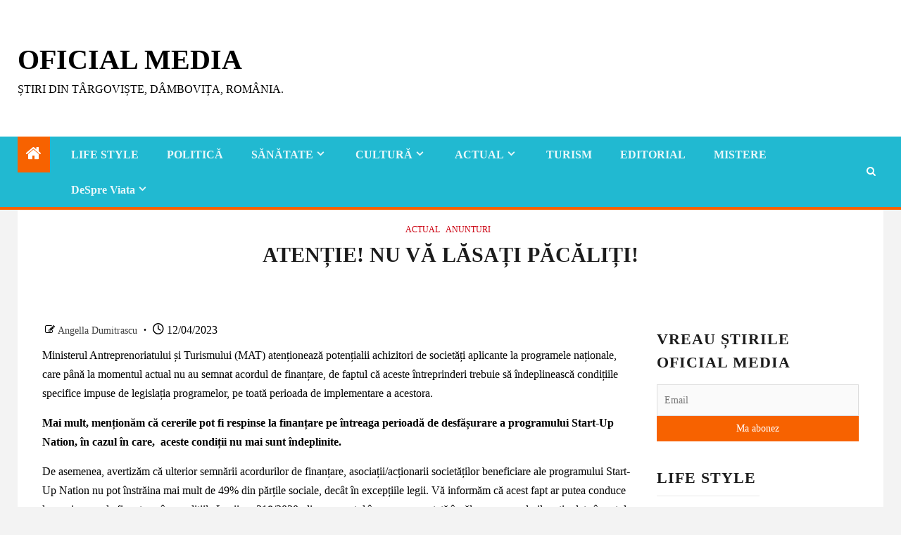

--- FILE ---
content_type: text/html; charset=UTF-8
request_url: https://oficialmedia.com/atentie-nu-va-lasati-pacaliti/
body_size: 39413
content:
<!doctype html><html lang="ro-RO"><head><script data-no-optimize="1">var litespeed_docref=sessionStorage.getItem("litespeed_docref");litespeed_docref&&(Object.defineProperty(document,"referrer",{get:function(){return litespeed_docref}}),sessionStorage.removeItem("litespeed_docref"));</script> <meta charset="UTF-8"><meta name="viewport" content="width=device-width, initial-scale=1"><link rel="profile" href="http://gmpg.org/xfn/11"><meta name='robots' content='index, follow, max-image-preview:large, max-snippet:-1, max-video-preview:-1' /><style>img:is([sizes="auto" i], [sizes^="auto," i]) { contain-intrinsic-size: 3000px 1500px }</style> <script id="google_gtagjs-js-consent-mode-data-layer" type="litespeed/javascript">window.dataLayer=window.dataLayer||[];function gtag(){dataLayer.push(arguments)}
gtag('consent','default',{"ad_personalization":"denied","ad_storage":"denied","ad_user_data":"denied","analytics_storage":"denied","functionality_storage":"denied","security_storage":"denied","personalization_storage":"denied","region":["AT","BE","BG","CH","CY","CZ","DE","DK","EE","ES","FI","FR","GB","GR","HR","HU","IE","IS","IT","LI","LT","LU","LV","MT","NL","NO","PL","PT","RO","SE","SI","SK"],"wait_for_update":500});window._googlesitekitConsentCategoryMap={"statistics":["analytics_storage"],"marketing":["ad_storage","ad_user_data","ad_personalization"],"functional":["functionality_storage","security_storage"],"preferences":["personalization_storage"]};window._googlesitekitConsents={"ad_personalization":"denied","ad_storage":"denied","ad_user_data":"denied","analytics_storage":"denied","functionality_storage":"denied","security_storage":"denied","personalization_storage":"denied","region":["AT","BE","BG","CH","CY","CZ","DE","DK","EE","ES","FI","FR","GB","GR","HR","HU","IE","IS","IT","LI","LT","LU","LV","MT","NL","NO","PL","PT","RO","SE","SI","SK"],"wait_for_update":500}</script> <title>ATENȚIE! NU VĂ LĂSAȚI PĂCĂLIȚI! - Oficial Media</title><meta name="description" content="ATENȚIE! NU VĂ LĂSAȚI PĂCĂLIȚI! Ministerul Antreprenoriatului și Turismului (MAT) atenționează potențialii achizitori de societăți aplicante la programele naționale, care până la ATENȚIE! NU VĂ LĂSAȚI PĂCĂLIȚI! Oficial Media ATENȚIE! NU VĂ LĂSAȚI PĂCĂLIȚI!" /><link rel="canonical" href="https://oficialmedia.com/atentie-nu-va-lasati-pacaliti/" /><meta property="og:locale" content="ro_RO" /><meta property="og:type" content="article" /><meta property="og:title" content="ATENȚIE! NU VĂ LĂSAȚI PĂCĂLIȚI! - Oficial Media" /><meta property="og:description" content="ATENȚIE! NU VĂ LĂSAȚI PĂCĂLIȚI! Ministerul Antreprenoriatului și Turismului (MAT) atenționează potențialii achizitori de societăți aplicante la programele naționale, care până la ATENȚIE! NU VĂ LĂSAȚI PĂCĂLIȚI! Oficial Media ATENȚIE! NU VĂ LĂSAȚI PĂCĂLIȚI!" /><meta property="og:url" content="https://oficialmedia.com/atentie-nu-va-lasati-pacaliti/" /><meta property="og:site_name" content="Oficial Media" /><meta property="article:publisher" content="https://www.facebook.com/Oficial-Media-189621847716212/" /><meta property="article:published_time" content="2023-04-12T09:50:16+00:00" /><meta property="article:modified_time" content="2023-04-12T09:50:54+00:00" /><meta property="og:image" content="https://oficialmedia.com/wp-content/uploads/2023/04/341111357_1024139585226687_7543250951654017427_n.jpg" /><meta property="og:image:width" content="914" /><meta property="og:image:height" content="691" /><meta property="og:image:type" content="image/jpeg" /><meta name="author" content="Angella Dumitrascu" /><meta name="twitter:card" content="summary_large_image" /><meta name="twitter:creator" content="@supervival" /><meta name="twitter:site" content="@supervival" /><meta name="twitter:label1" content="Scris de" /><meta name="twitter:data1" content="Angella Dumitrascu" /><meta name="twitter:label2" content="Timp estimat pentru citire" /><meta name="twitter:data2" content="2 minute" /> <script type="application/ld+json" class="yoast-schema-graph">{"@context":"https://schema.org","@graph":[{"@type":"Article","@id":"https://oficialmedia.com/atentie-nu-va-lasati-pacaliti/#article","isPartOf":{"@id":"https://oficialmedia.com/atentie-nu-va-lasati-pacaliti/"},"author":{"name":"Angella Dumitrascu","@id":"https://oficialmedia.com/#/schema/person/b067f5b23f115daeade80b808236956d"},"headline":"ATENȚIE! NU VĂ LĂSAȚI PĂCĂLIȚI!","datePublished":"2023-04-12T09:50:16+00:00","dateModified":"2023-04-12T09:50:54+00:00","mainEntityOfPage":{"@id":"https://oficialmedia.com/atentie-nu-va-lasati-pacaliti/"},"wordCount":387,"commentCount":0,"publisher":{"@id":"https://oficialmedia.com/#organization"},"image":{"@id":"https://oficialmedia.com/atentie-nu-va-lasati-pacaliti/#primaryimage"},"thumbnailUrl":"https://i0.wp.com/oficialmedia.com/wp-content/uploads/2023/04/341111357_1024139585226687_7543250951654017427_n.jpg?fit=914%2C691&ssl=1","articleSection":["ACTUAL","Anunturi"],"inLanguage":"ro-RO","potentialAction":[{"@type":"CommentAction","name":"Comment","target":["https://oficialmedia.com/atentie-nu-va-lasati-pacaliti/#respond"]}]},{"@type":"WebPage","@id":"https://oficialmedia.com/atentie-nu-va-lasati-pacaliti/","url":"https://oficialmedia.com/atentie-nu-va-lasati-pacaliti/","name":"ATENȚIE! NU VĂ LĂSAȚI PĂCĂLIȚI! - Oficial Media","isPartOf":{"@id":"https://oficialmedia.com/#website"},"primaryImageOfPage":{"@id":"https://oficialmedia.com/atentie-nu-va-lasati-pacaliti/#primaryimage"},"image":{"@id":"https://oficialmedia.com/atentie-nu-va-lasati-pacaliti/#primaryimage"},"thumbnailUrl":"https://i0.wp.com/oficialmedia.com/wp-content/uploads/2023/04/341111357_1024139585226687_7543250951654017427_n.jpg?fit=914%2C691&ssl=1","datePublished":"2023-04-12T09:50:16+00:00","dateModified":"2023-04-12T09:50:54+00:00","description":"ATENȚIE! NU VĂ LĂSAȚI PĂCĂLIȚI! Ministerul Antreprenoriatului și Turismului (MAT) atenționează potențialii achizitori de societăți aplicante la programele naționale, care până la ATENȚIE! NU VĂ LĂSAȚI PĂCĂLIȚI! Oficial Media ATENȚIE! NU VĂ LĂSAȚI PĂCĂLIȚI!","breadcrumb":{"@id":"https://oficialmedia.com/atentie-nu-va-lasati-pacaliti/#breadcrumb"},"inLanguage":"ro-RO","potentialAction":[{"@type":"ReadAction","target":["https://oficialmedia.com/atentie-nu-va-lasati-pacaliti/"]}]},{"@type":"ImageObject","inLanguage":"ro-RO","@id":"https://oficialmedia.com/atentie-nu-va-lasati-pacaliti/#primaryimage","url":"https://i0.wp.com/oficialmedia.com/wp-content/uploads/2023/04/341111357_1024139585226687_7543250951654017427_n.jpg?fit=914%2C691&ssl=1","contentUrl":"https://i0.wp.com/oficialmedia.com/wp-content/uploads/2023/04/341111357_1024139585226687_7543250951654017427_n.jpg?fit=914%2C691&ssl=1","width":914,"height":691},{"@type":"BreadcrumbList","@id":"https://oficialmedia.com/atentie-nu-va-lasati-pacaliti/#breadcrumb","itemListElement":[{"@type":"ListItem","position":1,"name":"Prima pagină","item":"https://oficialmedia.com/"},{"@type":"ListItem","position":2,"name":"Ultimele Știri","item":"https://oficialmedia.com/ultimele-stiri/"},{"@type":"ListItem","position":3,"name":"ACTUAL","item":"https://oficialmedia.com/actual/"},{"@type":"ListItem","position":4,"name":"ATENȚIE! NU VĂ LĂSAȚI PĂCĂLIȚI!"}]},{"@type":"WebSite","@id":"https://oficialmedia.com/#website","url":"https://oficialmedia.com/","name":"Oficial Media","description":"Știri din Târgoviște, Dâmbovița, România.","publisher":{"@id":"https://oficialmedia.com/#organization"},"potentialAction":[{"@type":"SearchAction","target":{"@type":"EntryPoint","urlTemplate":"https://oficialmedia.com/?s={search_term_string}"},"query-input":{"@type":"PropertyValueSpecification","valueRequired":true,"valueName":"search_term_string"}}],"inLanguage":"ro-RO"},{"@type":"Organization","@id":"https://oficialmedia.com/#organization","name":"Oficial Media","url":"https://oficialmedia.com/","logo":{"@type":"ImageObject","inLanguage":"ro-RO","@id":"https://oficialmedia.com/#/schema/logo/image/","url":"https://oficialmedia.com/wp-content/uploads/2017/03/OficialMedia.com-Social-Logo.jpg","contentUrl":"https://oficialmedia.com/wp-content/uploads/2017/03/OficialMedia.com-Social-Logo.jpg","width":500,"height":500,"caption":"Oficial Media"},"image":{"@id":"https://oficialmedia.com/#/schema/logo/image/"},"sameAs":["https://www.facebook.com/Oficial-Media-189621847716212/","https://x.com/supervival","https://www.instagram.com/oficialmediacom/"]},{"@type":"Person","@id":"https://oficialmedia.com/#/schema/person/b067f5b23f115daeade80b808236956d","name":"Angella Dumitrascu","image":{"@type":"ImageObject","inLanguage":"ro-RO","@id":"https://oficialmedia.com/#/schema/person/image/","url":"https://oficialmedia.com/wp-content/litespeed/avatar/91fab66758be1c2d3da1b2d2fa9fa180.jpg?ver=1768268575","contentUrl":"https://oficialmedia.com/wp-content/litespeed/avatar/91fab66758be1c2d3da1b2d2fa9fa180.jpg?ver=1768268575","caption":"Angella Dumitrascu"},"url":"https://oficialmedia.com/author/agripa-greceanu/"}]}</script> <link rel='dns-prefetch' href='//static.addtoany.com' /><link rel='dns-prefetch' href='//www.googletagmanager.com' /><link rel='dns-prefetch' href='//stats.wp.com' /><link rel='dns-prefetch' href='//fonts.googleapis.com' /><link rel='dns-prefetch' href='//pagead2.googlesyndication.com' /><link rel='preconnect' href='//i0.wp.com' /><link rel="alternate" type="application/rss+xml" title="Oficial Media &raquo; Flux" href="https://oficialmedia.com/feed/" /><link rel="alternate" type="application/rss+xml" title="Oficial Media &raquo; Flux comentarii" href="https://oficialmedia.com/comments/feed/" /><link rel="alternate" type="application/rss+xml" title="Flux comentarii Oficial Media &raquo; ATENȚIE! NU VĂ LĂSAȚI PĂCĂLIȚI!" href="https://oficialmedia.com/atentie-nu-va-lasati-pacaliti/feed/" />
<script id="ofici-ready" type="litespeed/javascript">window.advanced_ads_ready=function(e,a){a=a||"complete";var d=function(e){return"interactive"===a?"loading"!==e:"complete"===e};d(document.readyState)?e():document.addEventListener("readystatechange",(function(a){d(a.target.readyState)&&e()}),{once:"interactive"===a})},window.advanced_ads_ready_queue=window.advanced_ads_ready_queue||[]</script> <link data-optimized="2" rel="stylesheet" href="https://oficialmedia.com/wp-content/litespeed/css/7916366f7dcecd9b65d57a2b58f21c5c.css?ver=d5c2e" /><style id='wp-block-library-theme-inline-css' type='text/css'>.wp-block-audio :where(figcaption){color:#555;font-size:13px;text-align:center}.is-dark-theme .wp-block-audio :where(figcaption){color:#ffffffa6}.wp-block-audio{margin:0 0 1em}.wp-block-code{border:1px solid #ccc;border-radius:4px;font-family:Menlo,Consolas,monaco,monospace;padding:.8em 1em}.wp-block-embed :where(figcaption){color:#555;font-size:13px;text-align:center}.is-dark-theme .wp-block-embed :where(figcaption){color:#ffffffa6}.wp-block-embed{margin:0 0 1em}.blocks-gallery-caption{color:#555;font-size:13px;text-align:center}.is-dark-theme .blocks-gallery-caption{color:#ffffffa6}:root :where(.wp-block-image figcaption){color:#555;font-size:13px;text-align:center}.is-dark-theme :root :where(.wp-block-image figcaption){color:#ffffffa6}.wp-block-image{margin:0 0 1em}.wp-block-pullquote{border-bottom:4px solid;border-top:4px solid;color:currentColor;margin-bottom:1.75em}.wp-block-pullquote cite,.wp-block-pullquote footer,.wp-block-pullquote__citation{color:currentColor;font-size:.8125em;font-style:normal;text-transform:uppercase}.wp-block-quote{border-left:.25em solid;margin:0 0 1.75em;padding-left:1em}.wp-block-quote cite,.wp-block-quote footer{color:currentColor;font-size:.8125em;font-style:normal;position:relative}.wp-block-quote:where(.has-text-align-right){border-left:none;border-right:.25em solid;padding-left:0;padding-right:1em}.wp-block-quote:where(.has-text-align-center){border:none;padding-left:0}.wp-block-quote.is-large,.wp-block-quote.is-style-large,.wp-block-quote:where(.is-style-plain){border:none}.wp-block-search .wp-block-search__label{font-weight:700}.wp-block-search__button{border:1px solid #ccc;padding:.375em .625em}:where(.wp-block-group.has-background){padding:1.25em 2.375em}.wp-block-separator.has-css-opacity{opacity:.4}.wp-block-separator{border:none;border-bottom:2px solid;margin-left:auto;margin-right:auto}.wp-block-separator.has-alpha-channel-opacity{opacity:1}.wp-block-separator:not(.is-style-wide):not(.is-style-dots){width:100px}.wp-block-separator.has-background:not(.is-style-dots){border-bottom:none;height:1px}.wp-block-separator.has-background:not(.is-style-wide):not(.is-style-dots){height:2px}.wp-block-table{margin:0 0 1em}.wp-block-table td,.wp-block-table th{word-break:normal}.wp-block-table :where(figcaption){color:#555;font-size:13px;text-align:center}.is-dark-theme .wp-block-table :where(figcaption){color:#ffffffa6}.wp-block-video :where(figcaption){color:#555;font-size:13px;text-align:center}.is-dark-theme .wp-block-video :where(figcaption){color:#ffffffa6}.wp-block-video{margin:0 0 1em}:root :where(.wp-block-template-part.has-background){margin-bottom:0;margin-top:0;padding:1.25em 2.375em}</style><style id='js-archive-list-archive-widget-style-inline-css' type='text/css'>/*!***************************************************************************************************************************************************************************************************************************************!*\
  !*** css ./node_modules/css-loader/dist/cjs.js??ruleSet[1].rules[4].use[1]!./node_modules/postcss-loader/dist/cjs.js??ruleSet[1].rules[4].use[2]!./node_modules/sass-loader/dist/cjs.js??ruleSet[1].rules[4].use[3]!./src/style.scss ***!
  \***************************************************************************************************************************************************************************************************************************************/
@charset "UTF-8";
/**
 * The following styles get applied both on the front of your site
 * and in the editor.
 *
 * Replace them with your own styles or remove the file completely.
 */
.js-archive-list a,
.js-archive-list a:focus,
.js-archive-list a:hover {
  text-decoration: none;
}
.js-archive-list .loading {
  display: inline-block;
  padding-left: 5px;
  vertical-align: middle;
  width: 25px;
}

.jal-hide {
  display: none;
}

.widget_jaw_widget ul.jaw_widget,
ul.jaw_widget ul,
body .wp-block-js-archive-list-archive-widget ul.jaw_widget,
body .wp-block-js-archive-list-archive-widget ul.jaw_widget ul,
body ul.jaw_widget {
  list-style: none;
  margin-left: 0;
  padding-left: 0;
}

.widget_jaw_widget ul.jaw_widget li,
.wp-block-js-archive-list-archive-widget ul.jaw_widget li,
.jaw_widget ul li {
  padding-left: 1rem;
  list-style: none;
}
.widget_jaw_widget ul.jaw_widget li::before,
.wp-block-js-archive-list-archive-widget ul.jaw_widget li::before,
.jaw_widget ul li::before {
  content: "";
}
.widget_jaw_widget ul.jaw_widget li .post-date,
.wp-block-js-archive-list-archive-widget ul.jaw_widget li .post-date,
.jaw_widget ul li .post-date {
  padding-left: 5px;
}
.widget_jaw_widget ul.jaw_widget li .post-date::before,
.wp-block-js-archive-list-archive-widget ul.jaw_widget li .post-date::before,
.jaw_widget ul li .post-date::before {
  content: "—";
  padding-right: 5px;
}

/** Bullet's padding **/
.jaw_symbol {
  margin-right: 0.5rem;
}

/*# sourceMappingURL=style-index.css.map*/</style><style id='jetpack-sharing-buttons-style-inline-css' type='text/css'>.jetpack-sharing-buttons__services-list{display:flex;flex-direction:row;flex-wrap:wrap;gap:0;list-style-type:none;margin:5px;padding:0}.jetpack-sharing-buttons__services-list.has-small-icon-size{font-size:12px}.jetpack-sharing-buttons__services-list.has-normal-icon-size{font-size:16px}.jetpack-sharing-buttons__services-list.has-large-icon-size{font-size:24px}.jetpack-sharing-buttons__services-list.has-huge-icon-size{font-size:36px}@media print{.jetpack-sharing-buttons__services-list{display:none!important}}.editor-styles-wrapper .wp-block-jetpack-sharing-buttons{gap:0;padding-inline-start:0}ul.jetpack-sharing-buttons__services-list.has-background{padding:1.25em 2.375em}</style><style id='global-styles-inline-css' type='text/css'>:root{--wp--preset--aspect-ratio--square: 1;--wp--preset--aspect-ratio--4-3: 4/3;--wp--preset--aspect-ratio--3-4: 3/4;--wp--preset--aspect-ratio--3-2: 3/2;--wp--preset--aspect-ratio--2-3: 2/3;--wp--preset--aspect-ratio--16-9: 16/9;--wp--preset--aspect-ratio--9-16: 9/16;--wp--preset--color--black: #000000;--wp--preset--color--cyan-bluish-gray: #abb8c3;--wp--preset--color--white: #ffffff;--wp--preset--color--pale-pink: #f78da7;--wp--preset--color--vivid-red: #cf2e2e;--wp--preset--color--luminous-vivid-orange: #ff6900;--wp--preset--color--luminous-vivid-amber: #fcb900;--wp--preset--color--light-green-cyan: #7bdcb5;--wp--preset--color--vivid-green-cyan: #00d084;--wp--preset--color--pale-cyan-blue: #8ed1fc;--wp--preset--color--vivid-cyan-blue: #0693e3;--wp--preset--color--vivid-purple: #9b51e0;--wp--preset--gradient--vivid-cyan-blue-to-vivid-purple: linear-gradient(135deg,rgba(6,147,227,1) 0%,rgb(155,81,224) 100%);--wp--preset--gradient--light-green-cyan-to-vivid-green-cyan: linear-gradient(135deg,rgb(122,220,180) 0%,rgb(0,208,130) 100%);--wp--preset--gradient--luminous-vivid-amber-to-luminous-vivid-orange: linear-gradient(135deg,rgba(252,185,0,1) 0%,rgba(255,105,0,1) 100%);--wp--preset--gradient--luminous-vivid-orange-to-vivid-red: linear-gradient(135deg,rgba(255,105,0,1) 0%,rgb(207,46,46) 100%);--wp--preset--gradient--very-light-gray-to-cyan-bluish-gray: linear-gradient(135deg,rgb(238,238,238) 0%,rgb(169,184,195) 100%);--wp--preset--gradient--cool-to-warm-spectrum: linear-gradient(135deg,rgb(74,234,220) 0%,rgb(151,120,209) 20%,rgb(207,42,186) 40%,rgb(238,44,130) 60%,rgb(251,105,98) 80%,rgb(254,248,76) 100%);--wp--preset--gradient--blush-light-purple: linear-gradient(135deg,rgb(255,206,236) 0%,rgb(152,150,240) 100%);--wp--preset--gradient--blush-bordeaux: linear-gradient(135deg,rgb(254,205,165) 0%,rgb(254,45,45) 50%,rgb(107,0,62) 100%);--wp--preset--gradient--luminous-dusk: linear-gradient(135deg,rgb(255,203,112) 0%,rgb(199,81,192) 50%,rgb(65,88,208) 100%);--wp--preset--gradient--pale-ocean: linear-gradient(135deg,rgb(255,245,203) 0%,rgb(182,227,212) 50%,rgb(51,167,181) 100%);--wp--preset--gradient--electric-grass: linear-gradient(135deg,rgb(202,248,128) 0%,rgb(113,206,126) 100%);--wp--preset--gradient--midnight: linear-gradient(135deg,rgb(2,3,129) 0%,rgb(40,116,252) 100%);--wp--preset--font-size--small: 13px;--wp--preset--font-size--medium: 20px;--wp--preset--font-size--large: 36px;--wp--preset--font-size--x-large: 42px;--wp--preset--spacing--20: 0.44rem;--wp--preset--spacing--30: 0.67rem;--wp--preset--spacing--40: 1rem;--wp--preset--spacing--50: 1.5rem;--wp--preset--spacing--60: 2.25rem;--wp--preset--spacing--70: 3.38rem;--wp--preset--spacing--80: 5.06rem;--wp--preset--shadow--natural: 6px 6px 9px rgba(0, 0, 0, 0.2);--wp--preset--shadow--deep: 12px 12px 50px rgba(0, 0, 0, 0.4);--wp--preset--shadow--sharp: 6px 6px 0px rgba(0, 0, 0, 0.2);--wp--preset--shadow--outlined: 6px 6px 0px -3px rgba(255, 255, 255, 1), 6px 6px rgba(0, 0, 0, 1);--wp--preset--shadow--crisp: 6px 6px 0px rgba(0, 0, 0, 1);}:root { --wp--style--global--content-size: 1030px;--wp--style--global--wide-size: 1480px; }:where(body) { margin: 0; }.wp-site-blocks > .alignleft { float: left; margin-right: 2em; }.wp-site-blocks > .alignright { float: right; margin-left: 2em; }.wp-site-blocks > .aligncenter { justify-content: center; margin-left: auto; margin-right: auto; }:where(.wp-site-blocks) > * { margin-block-start: 24px; margin-block-end: 0; }:where(.wp-site-blocks) > :first-child { margin-block-start: 0; }:where(.wp-site-blocks) > :last-child { margin-block-end: 0; }:root { --wp--style--block-gap: 24px; }:root :where(.is-layout-flow) > :first-child{margin-block-start: 0;}:root :where(.is-layout-flow) > :last-child{margin-block-end: 0;}:root :where(.is-layout-flow) > *{margin-block-start: 24px;margin-block-end: 0;}:root :where(.is-layout-constrained) > :first-child{margin-block-start: 0;}:root :where(.is-layout-constrained) > :last-child{margin-block-end: 0;}:root :where(.is-layout-constrained) > *{margin-block-start: 24px;margin-block-end: 0;}:root :where(.is-layout-flex){gap: 24px;}:root :where(.is-layout-grid){gap: 24px;}.is-layout-flow > .alignleft{float: left;margin-inline-start: 0;margin-inline-end: 2em;}.is-layout-flow > .alignright{float: right;margin-inline-start: 2em;margin-inline-end: 0;}.is-layout-flow > .aligncenter{margin-left: auto !important;margin-right: auto !important;}.is-layout-constrained > .alignleft{float: left;margin-inline-start: 0;margin-inline-end: 2em;}.is-layout-constrained > .alignright{float: right;margin-inline-start: 2em;margin-inline-end: 0;}.is-layout-constrained > .aligncenter{margin-left: auto !important;margin-right: auto !important;}.is-layout-constrained > :where(:not(.alignleft):not(.alignright):not(.alignfull)){max-width: var(--wp--style--global--content-size);margin-left: auto !important;margin-right: auto !important;}.is-layout-constrained > .alignwide{max-width: var(--wp--style--global--wide-size);}body .is-layout-flex{display: flex;}.is-layout-flex{flex-wrap: wrap;align-items: center;}.is-layout-flex > :is(*, div){margin: 0;}body .is-layout-grid{display: grid;}.is-layout-grid > :is(*, div){margin: 0;}body{padding-top: 0px;padding-right: 0px;padding-bottom: 0px;padding-left: 0px;}a:where(:not(.wp-element-button)){text-decoration: none;}:root :where(.wp-element-button, .wp-block-button__link){background-color: #32373c;border-width: 0;color: #fff;font-family: inherit;font-size: inherit;line-height: inherit;padding: calc(0.667em + 2px) calc(1.333em + 2px);text-decoration: none;}.has-black-color{color: var(--wp--preset--color--black) !important;}.has-cyan-bluish-gray-color{color: var(--wp--preset--color--cyan-bluish-gray) !important;}.has-white-color{color: var(--wp--preset--color--white) !important;}.has-pale-pink-color{color: var(--wp--preset--color--pale-pink) !important;}.has-vivid-red-color{color: var(--wp--preset--color--vivid-red) !important;}.has-luminous-vivid-orange-color{color: var(--wp--preset--color--luminous-vivid-orange) !important;}.has-luminous-vivid-amber-color{color: var(--wp--preset--color--luminous-vivid-amber) !important;}.has-light-green-cyan-color{color: var(--wp--preset--color--light-green-cyan) !important;}.has-vivid-green-cyan-color{color: var(--wp--preset--color--vivid-green-cyan) !important;}.has-pale-cyan-blue-color{color: var(--wp--preset--color--pale-cyan-blue) !important;}.has-vivid-cyan-blue-color{color: var(--wp--preset--color--vivid-cyan-blue) !important;}.has-vivid-purple-color{color: var(--wp--preset--color--vivid-purple) !important;}.has-black-background-color{background-color: var(--wp--preset--color--black) !important;}.has-cyan-bluish-gray-background-color{background-color: var(--wp--preset--color--cyan-bluish-gray) !important;}.has-white-background-color{background-color: var(--wp--preset--color--white) !important;}.has-pale-pink-background-color{background-color: var(--wp--preset--color--pale-pink) !important;}.has-vivid-red-background-color{background-color: var(--wp--preset--color--vivid-red) !important;}.has-luminous-vivid-orange-background-color{background-color: var(--wp--preset--color--luminous-vivid-orange) !important;}.has-luminous-vivid-amber-background-color{background-color: var(--wp--preset--color--luminous-vivid-amber) !important;}.has-light-green-cyan-background-color{background-color: var(--wp--preset--color--light-green-cyan) !important;}.has-vivid-green-cyan-background-color{background-color: var(--wp--preset--color--vivid-green-cyan) !important;}.has-pale-cyan-blue-background-color{background-color: var(--wp--preset--color--pale-cyan-blue) !important;}.has-vivid-cyan-blue-background-color{background-color: var(--wp--preset--color--vivid-cyan-blue) !important;}.has-vivid-purple-background-color{background-color: var(--wp--preset--color--vivid-purple) !important;}.has-black-border-color{border-color: var(--wp--preset--color--black) !important;}.has-cyan-bluish-gray-border-color{border-color: var(--wp--preset--color--cyan-bluish-gray) !important;}.has-white-border-color{border-color: var(--wp--preset--color--white) !important;}.has-pale-pink-border-color{border-color: var(--wp--preset--color--pale-pink) !important;}.has-vivid-red-border-color{border-color: var(--wp--preset--color--vivid-red) !important;}.has-luminous-vivid-orange-border-color{border-color: var(--wp--preset--color--luminous-vivid-orange) !important;}.has-luminous-vivid-amber-border-color{border-color: var(--wp--preset--color--luminous-vivid-amber) !important;}.has-light-green-cyan-border-color{border-color: var(--wp--preset--color--light-green-cyan) !important;}.has-vivid-green-cyan-border-color{border-color: var(--wp--preset--color--vivid-green-cyan) !important;}.has-pale-cyan-blue-border-color{border-color: var(--wp--preset--color--pale-cyan-blue) !important;}.has-vivid-cyan-blue-border-color{border-color: var(--wp--preset--color--vivid-cyan-blue) !important;}.has-vivid-purple-border-color{border-color: var(--wp--preset--color--vivid-purple) !important;}.has-vivid-cyan-blue-to-vivid-purple-gradient-background{background: var(--wp--preset--gradient--vivid-cyan-blue-to-vivid-purple) !important;}.has-light-green-cyan-to-vivid-green-cyan-gradient-background{background: var(--wp--preset--gradient--light-green-cyan-to-vivid-green-cyan) !important;}.has-luminous-vivid-amber-to-luminous-vivid-orange-gradient-background{background: var(--wp--preset--gradient--luminous-vivid-amber-to-luminous-vivid-orange) !important;}.has-luminous-vivid-orange-to-vivid-red-gradient-background{background: var(--wp--preset--gradient--luminous-vivid-orange-to-vivid-red) !important;}.has-very-light-gray-to-cyan-bluish-gray-gradient-background{background: var(--wp--preset--gradient--very-light-gray-to-cyan-bluish-gray) !important;}.has-cool-to-warm-spectrum-gradient-background{background: var(--wp--preset--gradient--cool-to-warm-spectrum) !important;}.has-blush-light-purple-gradient-background{background: var(--wp--preset--gradient--blush-light-purple) !important;}.has-blush-bordeaux-gradient-background{background: var(--wp--preset--gradient--blush-bordeaux) !important;}.has-luminous-dusk-gradient-background{background: var(--wp--preset--gradient--luminous-dusk) !important;}.has-pale-ocean-gradient-background{background: var(--wp--preset--gradient--pale-ocean) !important;}.has-electric-grass-gradient-background{background: var(--wp--preset--gradient--electric-grass) !important;}.has-midnight-gradient-background{background: var(--wp--preset--gradient--midnight) !important;}.has-small-font-size{font-size: var(--wp--preset--font-size--small) !important;}.has-medium-font-size{font-size: var(--wp--preset--font-size--medium) !important;}.has-large-font-size{font-size: var(--wp--preset--font-size--large) !important;}.has-x-large-font-size{font-size: var(--wp--preset--font-size--x-large) !important;}
:root :where(.wp-block-pullquote){font-size: 1.5em;line-height: 1.6;}</style><style id='newsium-style-inline-css' type='text/css'>body.aft-default-mode .site-footer .aft-widget-background-dim .header-after1 span,
        body.aft-default-mode .site-footer .aft-widget-background-dim .widget-title span,
        body.aft-default-mode .site-footer .aft-widget-background-dim .color-pad .read-title h4 a,
        body.aft-default-mode .site-footer .aft-widget-background-dim .color-pad .entry-meta span a,
        body.aft-default-mode .site-footer .aft-widget-background-dim .color-pad .entry-meta span,
        body.aft-default-mode .site-footer .aft-widget-background-dim .color-pad,
        body.aft-default-mode blockquote:before,
        body.aft-default-mode .newsium-pagination .nav-links .page-numbers,
        body.aft-default-mode.single-post .entry-content-wrap.read-single .post-meta-detail .min-read,
        body.aft-default-mode .main-navigation ul.children li a,
        body.aft-default-mode .main-navigation ul .sub-menu li a,
        body.aft-default-mode .read-details .entry-meta span a,
        body.aft-default-mode .read-details .entry-meta span,
        body.aft-default-mode h4.af-author-display-name,
        body.aft-default-mode #wp-calendar caption,
        body.aft-default-mode .af-breadcrumbs.bcn a,
        body.aft-default-mode .af-breadcrumbs.rankmath a,
        body.aft-default-mode .af-breadcrumbs.yoast a,
        body.aft-default-mode ul.trail-items li a,
        body.aft-default-mode {
        color: #000000;
        }

        

    
            .wp-block-search__button,
        body.aft-dark-mode button, 
        body.aft-dark-mode input[type="button"], 
        body.aft-dark-mode input[type="reset"], 
        body.aft-dark-mode input[type="submit"],
        body.aft-light-mode button, 
        body.aft-light-mode input[type="button"], 
        body.aft-light-mode input[type="reset"], 
        body.aft-light-mode input[type="submit"],
        .aft-dark-mode .is-style-fill a.wp-block-button__link:not(.has-text-color), 
        .aft-default-mode .is-style-fill a.wp-block-button__link:not(.has-text-color), 
        .aft-light-mode .is-style-fill a.wp-block-button__link:not(.has-text-color),

        body.aft-default-mode .newsium-pagination .nav-links .page-numbers.current,
        body.aft-dark-mode #scroll-up,
        body.aft-light-mode #scroll-up,
        body.aft-default-mode #scroll-up,
        body.aft-default-mode input[type="reset"],
        body.aft-dark-mode input[type="reset"],
        body.aft-light-mode input[type="reset"],
        body.aft-default-mode input[type="submit"],
        body.aft-dark-mode input[type="submit"],
        body.aft-light-mode input[type="submit"],
        body.aft-default-mode input[type="button"],
        body.aft-dark-mode input[type="button"],
        body.aft-light-mode input[type="button"],
        body.aft-default-mode .inner-suscribe input[type=submit],
        body.aft-dark-mode .af-trending-news-part .trending-post-items,
        body.aft-light-mode .af-trending-news-part .trending-post-items,
        body.aft-default-mode .af-trending-news-part .trending-post-items,
        body.aft-dark-mode .trending-posts-vertical .trending-post-items,
        body.aft-light-mode .trending-posts-vertical .trending-post-items,
        body.aft-default-mode .trending-posts-vertical .trending-post-items,
        body.aft-light-mode .header-style1 .header-right-part > div.custom-menu-link > a,
        body.aft-default-mode .header-style1 .header-right-part > div.custom-menu-link > a,
        body.aft-dark-mode .header-style1 .header-right-part > div.custom-menu-link > a,
        body.aft-dark-mode .aft-popular-taxonomies-lists ul li a span.tag-count,
        body.aft-light-mode .aft-popular-taxonomies-lists ul li a span.tag-count,
        body.aft-default-mode .aft-popular-taxonomies-lists ul li a span.tag-count,
        body.aft-light-mode .aft-widget-background-secondary-background.widget:not(.solid-border):not(.dashed-border) .widget-block,
        body.aft-dark-mode .aft-widget-background-secondary-background.widget:not(.solid-border):not(.dashed-border) .widget-block,
        body.aft-default-mode .aft-widget-background-secondary-background.widget:not(.solid-border):not(.dashed-border) .widget-block,
        body.aft-light-mode .aft-home-icon ,
        body.aft-dark-mode .aft-home-icon ,
        body.aft-default-mode .aft-home-icon {
        background-color: #f76200;
        }

        body.aft-dark-mode .read-img .min-read-post-comment:after,
        body.aft-default-mode .read-img .min-read-post-comment:after{
        border-top-color: #f76200;
        }

        body .af-fancy-spinner .af-ring:nth-child(1){
        border-right-color: #f76200;
        }   

        .aft-dark-mode .is-style-outline a.wp-block-button__link:not(.has-text-color), 
        .aft-default-mode .is-style-outline a.wp-block-button__link:not(.has-text-color), 
        .aft-light-mode .is-style-outline a.wp-block-button__link:not(.has-text-color),
        body.aft-default-mode .author-links a,
        body.aft-default-mode .entry-content > ul a,
        body.aft-default-mode .entry-content > ol a,
        body.aft-default-mode .entry-content > p a,
        .aft-default-mode .entry-content > [class*="wp-block-"] a:not(.has-text-color),
        body.aft-dark-mode.single-post span.min-read-post-format .af-post-format i,
        body.aft-light-mode.single-post span.min-read-post-format .af-post-format i,
        body.aft-default-mode.single-post span.min-read-post-format .af-post-format i,
        body.aft-default-mode  .sticky .read-title h4 a:before {
        color: #f76200;
        }

        body.aft-light-mode .aft-widget-background-secondary-background.widget.dashed-border .widget-block,
        body.aft-light-mode .aft-widget-background-secondary-background.widget.solid-border .widget-block,
        body.aft-dark-mode .aft-widget-background-secondary-background.widget.dashed-border .widget-block,
        body.aft-default-mode .aft-widget-background-secondary-background.widget.dashed-border .widget-block,
        body.aft-dark-mode .aft-widget-background-secondary-background.widget.solid-border .widget-block,
        body.aft-default-mode .aft-widget-background-secondary-background.widget.solid-border .widget-block,
        .af-banner-slider-thumbnail.vertical .slick-current .read-single,
        body.aft-default-mode .newsium-pagination .nav-links .page-numbers,
        body.aft-default-mode .af-sp-wave:before,
        body.aft-light-mode .af-sp-wave:before,
        body.aft-default-mode .af-sp-wave:after,
        body.aft-light-mode .bottom-bar,
        body.aft-dark-mode .bottom-bar,
        body.aft-default-mode .bottom-bar{
        border-color: #f76200;
        }
        body.rtl .af-banner-slider-thumbnail.vertical .slick-current .read-single {
        border-color: #f76200 !important;
        }

        .newsium_tabbed_posts_widget .nav-tabs > li > a.active:hover,
        .newsium_tabbed_posts_widget .nav-tabs > li > a.active{
        border-bottom: 2px solid #f76200;
        }

        .aft-dark-mode .is-style-outline a.wp-block-button__link:not(.has-text-color), 
        .aft-default-mode .is-style-outline a.wp-block-button__link:not(.has-text-color), 
        .aft-light-mode .is-style-outline a.wp-block-button__link:not(.has-text-color),
        body.aft-dark-mode.single-post span.min-read-post-format .af-post-format i:after,
        body.aft-light-mode.single-post span.min-read-post-format .af-post-format i:after,
        body.aft-default-mode.single-post span.min-read-post-format .af-post-format i:after{
            border-color: #f76200;
        }

    
            body.aft-default-mode .newsium-pagination .nav-links .page-numbers.current,

        body input[type="reset"],
        body input[type="submit"],
        body input[type="button"],
        .wp-block-search__button,
        .wp-block-search__button svg,
        body.aft-default-mode .wp-block-search__button svg.search-icon,
        body.aft-dark-mode button, 
        body.aft-dark-mode input[type="button"], 
        body.aft-dark-mode input[type="reset"], 
        body.aft-dark-mode input[type="submit"],

        .aft-dark-mode .is-style-fill a.wp-block-button__link:not(.has-text-color), 
        .aft-default-mode .is-style-fill a.wp-block-button__link:not(.has-text-color), 
        .aft-light-mode .is-style-fill a.wp-block-button__link:not(.has-text-color),
        
        body.aft-default-mode .aft-widget-background-secondary-background:not(.solid-border):not(.dashed-border) .trending-posts-vertical .trending-no,
        body.aft-default-mode .aft-widget-background-secondary-background.widget:not(.solid-border):not(.dashed-border),
        body.aft-default-mode .aft-widget-background-secondary-background.widget:not(.solid-border):not(.dashed-border) .entry-meta span,
        body.aft-default-mode .aft-widget-background-secondary-background.widget:not(.solid-border):not(.dashed-border) .entry-meta span a,
        body.aft-default-mode .aft-widget-background-secondary-background.widget:not(.solid-border):not(.dashed-border) h4.af-author-display-name,
        body.aft-default-mode .aft-widget-background-secondary-background:not(.solid-border):not(.dashed-border) .read-title h4 a,

        body.aft-light-mode .aft-widget-background-secondary-background.newsium_tabbed_posts_widget:not(.solid-border):not(.dashed-border) .nav-tabs > li > a.active:hover,
        body.aft-light-mode .aft-widget-background-secondary-background.newsium_tabbed_posts_widget:not(.solid-border):not(.dashed-border) .nav-tabs > li > a,
        body.aft-light-mode .aft-widget-background-secondary-background:not(.solid-border):not(.dashed-border) .trending-posts-vertical .trending-no,
        body.aft-light-mode .aft-widget-background-secondary-background.widget:not(.solid-border):not(.dashed-border),
        body.aft-light-mode .aft-widget-background-secondary-background.widget:not(.solid-border):not(.dashed-border) .entry-meta span,
        body.aft-light-mode .aft-widget-background-secondary-background.widget:not(.solid-border):not(.dashed-border) .entry-meta span a,
        body.aft-light-mode .aft-widget-background-secondary-background.widget:not(.solid-border):not(.dashed-border) h4.af-author-display-name,
        body.aft-light-mode .aft-widget-background-secondary-background:not(.solid-border):not(.dashed-border) .read-title h4 a,

        body.aft-dark-mode .aft-widget-background-secondary-background:not(.solid-border):not(.dashed-border) .header-after1,
        body.aft-dark-mode .aft-widget-background-secondary-background:not(.solid-border):not(.dashed-border) .trending-posts-vertical .trending-no,
        body.aft-dark-mode .aft-widget-background-secondary-background.widget:not(.solid-border):not(.dashed-border),
        body.aft-dark-mode .aft-widget-background-secondary-background.widget:not(.solid-border):not(.dashed-border) .entry-meta span,
        body.aft-dark-mode .aft-widget-background-secondary-background.widget:not(.solid-border):not(.dashed-border) .entry-meta span a,
        body.aft-dark-mode .aft-widget-background-secondary-background:not(.solid-border):not(.dashed-border) .read-title h4 a,

        body.aft-dark-mode .inner-suscribe input[type=submit],
        body.aft-light-mode .inner-suscribe input[type=submit],
        body.aft-default-mode .inner-suscribe input[type=submit],
        body.aft-dark-mode #scroll-up,
        body.aft-light-mode #scroll-up,
        body.aft-default-mode #scroll-up,
        body.aft-dark-mode .aft-popular-taxonomies-lists ul li a span.tag-count,
        body.aft-light-mode .aft-popular-taxonomies-lists ul li a span.tag-count,
        body.aft-default-mode .aft-popular-taxonomies-lists ul li a span.tag-count,
        body.aft-dark-mode .header-style1 .header-right-part > div.custom-menu-link > a,
        body.aft-light-mode .header-style1 .header-right-part > div.custom-menu-link > a,
        body.aft-default-mode .header-style1 .header-right-part > div.custom-menu-link > a,
        body.aft-light-mode .aft-home-icon a,
        body.aft-dark-mode .aft-home-icon a,
        body.aft-default-mode .aft-home-icon a,
        body.aft-light-mode .af-trending-news-part .trending-post-items,
        body.aft-dark-mode .af-trending-news-part .trending-post-items,
        body.aft-default-mode .af-trending-news-part .trending-post-items,
        body.aft-light-mode .trending-posts-vertical .trending-no,
        body.aft-dark-mode .trending-posts-vertical .trending-no,
        body.aft-default-mode .trending-posts-vertical .trending-no{
        color: #ffffff;
        }

        body.aft-light-mode .site-footer .aft-widget-background-secondary-background:not(.solid-border):not(.dashed-border) .read-details:not(.af-category-inside-img) a.newsium-categories ,
        body.aft-dark-mode .site-footer .aft-widget-background-secondary-background:not(.solid-border):not(.dashed-border) .read-details:not(.af-category-inside-img) a.newsium-categories ,
        body.aft-default-mode .site-footer .aft-widget-background-secondary-background:not(.solid-border):not(.dashed-border) .read-details:not(.af-category-inside-img) a.newsium-categories ,
        body.aft-light-mode .aft-widget-background-secondary-background:not(.solid-border):not(.dashed-border) .read-details:not(.af-category-inside-img) a.newsium-categories ,
        body.aft-dark-mode .aft-widget-background-secondary-background:not(.solid-border):not(.dashed-border) .read-details:not(.af-category-inside-img) a.newsium-categories ,
        body.aft-default-mode .aft-widget-background-secondary-background:not(.solid-border):not(.dashed-border) .read-details:not(.af-category-inside-img) a.newsium-categories {
        color: #ffffff !important;
        }

    
                body.aft-default-mode.page-template-tmpl-front-page .sidebar-area{
        background-color: #ffffff;
        }
    
                body.aft-default-mode .af-main-banner-trending-posts,
        body.aft-default-mode #tertiary {
        background-color: #2ca2ba;
        }
    
            body.aft-default-mode .af-trending-news-part .entry-meta span,
        body.aft-default-mode .af-trending-news-part .entry-meta span a,
        body.aft-default-mode .af-trending-news-part .read-title h4 a,

        body.aft-default-mode #tertiary .aft-widget-background-secondary-background.solid-border.newsium_tabbed_posts_widget .nav-tabs > li > a.active:hover,
        body.aft-default-mode #tertiary .aft-widget-background-secondary-background.solid-border.newsium_tabbed_posts_widget .nav-tabs > li > a,
        body.aft-default-mode #tertiary .aft-widget-background-secondary-background.solid-border .trending-posts-vertical .trending-no,
        body.aft-default-mode #tertiary .widget-area.color-pad .aft-widget-background-secondary-background.solid-border.widget,
        body.aft-default-mode #tertiary .widget-area.color-pad .aft-widget-background-secondary-background.solid-border.widget .entry-meta span,
        body.aft-default-mode #tertiary .widget-area.color-pad .aft-widget-background-secondary-background.solid-border.widget .entry-meta span a,
        body.aft-default-mode #tertiary .aft-widget-background-secondary-background.solid-border .read-title h4 a,
        body.aft-default-mode #tertiary .aft-widget-background-secondary-background.solid-border h4.af-author-display-name,


        body.aft-default-mode #tertiary .aft-widget-background-secondary-background.dashed-border.newsium_tabbed_posts_widget .nav-tabs > li > a.active:hover,
        body.aft-default-mode #tertiary .aft-widget-background-secondary-background.dashed-border.newsium_tabbed_posts_widget .nav-tabs > li > a,
        body.aft-default-mode #tertiary .aft-widget-background-secondary-background.dashed-border .trending-posts-vertical .trending-no,
        body.aft-default-mode #tertiary .widget-area.color-pad .aft-widget-background-secondary-background.dashed-border.widget,
        body.aft-default-mode #tertiary .widget-area.color-pad .aft-widget-background-secondary-background.dashed-border.widget .entry-meta span,
        body.aft-default-mode #tertiary .widget-area.color-pad .aft-widget-background-secondary-background.dashed-border.widget .entry-meta span a,
        body.aft-default-mode #tertiary .aft-widget-background-secondary-background.dashed-border .read-title h4 a,
        body.aft-default-mode #tertiary .aft-widget-background-secondary-background.dashed-border h4.af-author-display-name,

        body.aft-default-mode #tertiary .aft-widget-background-dark.solid-border.newsium_tabbed_posts_widget .nav-tabs > li > a.active:hover,
        body.aft-default-mode #tertiary .aft-widget-background-dark.solid-border.newsium_tabbed_posts_widget .nav-tabs > li > a,
        body.aft-default-mode #tertiary .aft-widget-background-dark.solid-border .trending-posts-vertical .trending-no,
        body.aft-default-mode #tertiary .widget-area.color-pad .aft-widget-background-dark.solid-border.widget,
        body.aft-default-mode #tertiary .widget-area.color-pad .aft-widget-background-dark.solid-border.widget .entry-meta span,
        body.aft-default-mode #tertiary .widget-area.color-pad .aft-widget-background-dark.solid-border.widget .entry-meta span a,
        body.aft-default-mode #tertiary .aft-widget-background-dark.solid-border .read-title h4 a,
        body.aft-default-mode #tertiary .aft-widget-background-dark.solid-border h4.af-author-display-name,


        body.aft-default-mode #tertiary .aft-widget-background-dark.dashed-border.newsium_tabbed_posts_widget .nav-tabs > li > a.active:hover,
        body.aft-default-mode #tertiary .aft-widget-background-dark.dashed-border.newsium_tabbed_posts_widget .nav-tabs > li > a,
        body.aft-default-mode #tertiary .aft-widget-background-dark.dashed-border .trending-posts-vertical .trending-no,
        body.aft-default-mode #tertiary .widget-area.color-pad .aft-widget-background-dark.dashed-border.widget,
        body.aft-default-mode #tertiary .widget-area.color-pad .aft-widget-background-dark.dashed-border.widget .entry-meta span,
        body.aft-default-mode #tertiary .widget-area.color-pad .aft-widget-background-dark.dashed-border.widget .entry-meta span a,
        body.aft-default-mode #tertiary .aft-widget-background-dark.dashed-border .read-title h4 a,
        body.aft-default-mode #tertiary .aft-widget-background-dark.dashed-border h4.af-author-display-name,


        body.aft-default-mode #tertiary .aft-widget-background-dim.newsium_tabbed_posts_widget .nav-tabs > li > a.active:hover,
        body.aft-default-mode #tertiary .aft-widget-background-dim.newsium_tabbed_posts_widget .nav-tabs > li > a,
        body.aft-default-mode #tertiary .aft-widget-background-dim .trending-posts-vertical .trending-no,
        body.aft-default-mode #tertiary .widget-area.color-pad .aft-widget-background-dim.widget,
        body.aft-default-mode #tertiary .widget-area.color-pad .aft-widget-background-dim.widget .entry-meta span,
        body.aft-default-mode #tertiary .widget-area.color-pad .aft-widget-background-dim.widget .entry-meta span a,
        body.aft-default-mode #tertiary .aft-widget-background-dim .read-title h4 a,

        body.aft-default-mode #tertiary .aft-widget-background-default.newsium_tabbed_posts_widget .nav-tabs > li > a.active:hover,
        body.aft-default-mode #tertiary .aft-widget-background-default.newsium_tabbed_posts_widget .nav-tabs > li > a,
        body.aft-default-mode #tertiary .aft-widget-background-default .trending-posts-vertical .trending-no,
        body.aft-default-mode #tertiary .widget-area.color-pad .aft-widget-background-default.widget,
        body.aft-default-mode #tertiary .widget-area.color-pad .aft-widget-background-default.widget .entry-meta span,
        body.aft-default-mode #tertiary .widget-area.color-pad .aft-widget-background-default.widget .entry-meta span a,
        body.aft-default-mode #tertiary .aft-widget-background-dim h4.af-author-display-name,
        body.aft-default-mode #tertiary .aft-widget-background-default h4.af-author-display-name,
        body.aft-default-mode #tertiary .aft-widget-background-default .read-title h4 a,
        body.aft-default-mode #tertiary .widget-title,
        body.aft-default-mode #tertiary .header-after1,
        
        body.aft-default-mode #tertiary .aft-widget .nav-tabs > li > a.active:hover, 
        body.aft-default-mode #tertiary .aft-widget .nav-tabs > li > a, 
        body.aft-default-mode #tertiary .aft-widget .trending-posts-vertical .trending-no, 
        body.aft-default-mode #tertiary .widget-area.color-pad .aft-widget.widget, 
        body.aft-default-mode #tertiary .widget-area.color-pad .aft-widget.widget .entry-meta span, 
        body.aft-default-mode #tertiary .widget-area.color-pad .aft-widget.widget .entry-meta span a, 
        body.aft-default-mode #tertiary .aft-widget h4.af-author-display-name,
        body.aft-default-mode #tertiary .aft-widget h4.af-author-display-name,
        body.aft-default-mode #tertiary .aft-widget .read-title h4 a,
        body.aft-default-mode #tertiary .widget-title, 
        body.aft-default-mode #tertiary .header-after1{
        color: #ffffff;
        }
        body.aft-default-mode #tertiary .wp-block-group .wp-block-heading:after,
        body.aft-default-mode #tertiary .widget-title span:after,
        body.aft-default-mode #tertiary .header-after1 span:after {
        background-color: #ffffff;
        }

    
                body.aft-default-mode .header-style1:not(.header-layout-2) .top-header {
        background-color: #1c1c1c;
        }
    
                body.aft-default-mode .header-style1:not(.header-layout-2) .top-header .date-bar-left{
        color: #ffffff;
        }
        body.aft-default-mode .header-style1:not(.header-layout-2) .top-header .offcanvas-menu span{
        background-color: #ffffff;
        }
        body.aft-default-mode .header-style1:not(.header-layout-2) .top-header .offcanvas:hover .offcanvas-menu span.mbtn-bot,
        body.aft-default-mode .header-style1:not(.header-layout-2) .top-header .offcanvas:hover .offcanvas-menu span.mbtn-top,
        body.aft-default-mode .header-style1:not(.header-layout-2) .top-header .offcanvas-menu span.mbtn-top ,
        body.aft-default-mode .header-style1:not(.header-layout-2) .top-header .offcanvas-menu span.mbtn-bot{
        border-color: #ffffff;
        }
    
                body.aft-default-mode .main-navigation ul li a,
        body.aft-default-mode .search-icon:visited,
        body.aft-default-mode .search-icon:hover,
        body.aft-default-mode .search-icon:focus,
        body.aft-default-mode .search-icon:active,
        body.aft-default-mode .search-icon{
        color: #ffffff;
        }
        body.aft-default-mode .ham:before,
        body.aft-default-mode .ham:after,
        body.aft-default-mode .ham{
        background-color: #ffffff;
        }


    
                body.aft-default-mode .bottom-bar {
        background-color: #21b9d1;
        }
    

                body.aft-dark-mode .main-navigation .menu-description ,
        body.aft-default-mode .main-navigation .menu-description {
        background-color: #c30010;
        }
        body.aft-dark-mode .main-navigation .menu-description:after,
        body.aft-default-mode .main-navigation .menu-description:after{
        border-top-color: #c30010;
        }
    
                body.aft-dark-mode .main-navigation .menu-description ,
        body.aft-default-mode .main-navigation .menu-description {
        color: #ffffff;

        }

    

                body.aft-default-mode .wp-block-search__label,
        body.aft-default-mode .wp-block-group .wp-block-heading,
        body.aft-default-mode .page-title,
        body.aft-default-mode .newsium_tabbed_posts_widget .nav-tabs > li > a,
        body.aft-default-mode h1.entry-title,
        body.aft-default-mode .widget-title,body.aft-default-mode  .header-after1 {
        color: #1c1c1c;
        }

        body.aft-default-mode .wp-block-group .wp-block-heading:after,
        body.aft-default-mode .widget-title span:after,
        body.aft-default-mode .header-after1 span:after{
        background-color: #1c1c1c;
        }
    

                body.aft-default-mode.single-post.aft-single-full-header .entry-header .read-details, body.aft-default-mode.single-post.aft-single-full-header .entry-header .entry-meta span a, body.aft-default-mode.single-post.aft-single-full-header .entry-header .entry-meta span, body.aft-default-mode.single-post.aft-single-full-header .entry-header .read-details .entry-title,
        body.aft-default-mode.single-post.aft-single-full-header .entry-header .cat-links li a, body.aft-default-mode.single-post.aft-single-full-header .entry-header .entry-meta span a, body.aft-default-mode.single-post.aft-single-full-header .entry-header .entry-meta span, body.aft-default-mode.single-post.aft-single-full-header .entry-header .read-details .entry-title,
        body.aft-default-mode .site-footer .color-pad .big-grid .read-title h4 a ,

        body.aft-default-mode .big-grid .read-details .entry-meta span,
        body.aft-default-mode .sidebar-area .widget-area.color-pad .big-grid .read-details .entry-meta span,

        body.aft-default-mode .aft-widget-background-dim .big-grid .read-details .entry-meta span ,
        body.aft-default-mode .aft-widget-background-dark .big-grid .read-details .entry-meta span ,
        body.aft-default-mode .aft-widget-background-default .big-grid .read-details .entry-meta span ,
        body.aft-default-mode .aft-widget-background-secondary-background .big-grid .read-details .entry-meta span ,

        body.aft-dark-mode .sidebar-area .widget-area.color-pad .aft-widget-background-secondary-background.widget .big-grid .entry-meta span,
        body.aft-dark-mode .sidebar-area .widget-area.color-pad .aft-widget-background-secondary-background.widget .big-grid .entry-meta span a,

        body.aft-dark-mode .sidebar-area .widget-area.color-pad .aft-widget-background-dark.widget .big-grid .entry-meta span,
        body.aft-dark-mode .sidebar-area .widget-area.color-pad .aft-widget-background-dark.widget .big-grid .entry-meta span a,


        body.aft-default-mode .big-grid .read-details .entry-meta span a,
        body.aft-default-mode .sidebar-area .widget-area.color-pad .big-grid .read-details .entry-meta span a,

        body.aft-default-mode .aft-widget-background-dim .big-grid .read-details .entry-meta span a,
        body.aft-default-mode .aft-widget-background-dark .big-grid .read-details .entry-meta span a,
        body.aft-default-mode .aft-widget-background-default .big-grid .read-details .entry-meta span a,
        body.aft-default-mode .aft-widget-background-secondary-background .big-grid .read-details .entry-meta span a,

        body.aft-default-mode .aft-widget-background-dim .big-grid .read-title h4 a,
        body.aft-default-mode .aft-widget-background-dark .big-grid .read-title h4 a,
        body.aft-default-mode .aft-widget-background-default .big-grid .read-title h4 a,
        body.aft-default-mode .aft-widget-background-secondary-background .big-grid .read-title h4 a,

        body.aft-default-mode .big-grid .read-title h4 a {
        color: #ffffff;
        }
    
                body.aft-default-mode.single-post.aft-single-full-header .entry-header span.min-read-post-format .af-post-format i,
        body.aft-default-mode .af-bg-play i,
        body.aft-default-mode .af-post-format i {
        color: #ffffff;
        }
        body.aft-default-mode.single-post.aft-single-full-header .entry-header span.min-read-post-format .af-post-format i:after,
        body.aft-default-mode .af-bg-play i:after,
        body.aft-default-mode .af-post-format i:after{
        border-color: #ffffff;
        }
    
                body.aft-default-mode blockquote:before,
        body.aft-default-mode .sidr{
        background-color: #ffffff;
        }
                    body.aft-default-mode .af-container-block-wrapper {
        background-color: #ffffff;
        }
    
                body.aft-default-mode .mailchimp-block .block-title{
        color: #ffffff;
        }
    
                body.aft-default-mode .mailchimp-block{
        background-color: #1f2125;
        }
    
                body.aft-default-mode footer.site-footer{
        background-color: #22b8d6;
        }
    
                body.aft-default-mode .site-footer .wp-block-group .wp-block-latest-posts.wp-block-latest-posts__list li a:not(.has-text-color) ,
        body.aft-default-mode .site-footer .wp-block-group .wp-block-tag-cloud a:not(.has-text-color),
        body.aft-default-mode .site-footer .wp-block-group .wp-block-latest-comments li a:not(.has-text-color), 
        body.aft-default-mode .site-footer .wp-block-group ul.wp-block-archives li a:not(.has-text-color), 
        body.aft-default-mode .site-footer .wp-block-group ul.wp-block-categories li a:not(.has-text-color), 
        body.aft-default-mode .site-footer .wp-block-group ul.wp-block-categories__list li a:not(.has-text-color) ,
        body.aft-default-mode .site-footer .wp-block-group .wp-block-latest-posts.wp-block-latest-posts__list li a ,
        body.aft-default-mode .site-footer .wp-block-search__label, 
        body.aft-default-mode .site-footer .wp-block-group .wp-block-heading, 
        body.aft-default-mode .site-footer h4.af-author-display-name,
        body.aft-default-mode .site-footer .newsium_tabbed_posts_widget .nav-tabs > li > a,
        body.aft-default-mode .site-footer .color-pad .entry-meta span a,
        body.aft-default-mode .site-footer .color-pad .entry-meta span,
        body.aft-default-mode .site-footer .color-pad .read-title h4 a,
        body.aft-default-mode .site-footer #wp-calendar caption,
        body.aft-default-mode .site-footer .header-after1 span,
        body.aft-default-mode .site-footer .widget-title span,
        body.aft-default-mode .site-footer .widget ul li,
        body.aft-default-mode .site-footer .color-pad ,
        body.aft-default-mode .site-footer .primary-footer a:not(.newsium-categories),
        body.aft-default-mode .site-footer .footer-navigation .menu li a,
        body.aft-default-mode .site-footer ,
        body.aft-default-mode footer.site-footer{
        color: #ffffff;
        }

        body.aft-default-mode .site-footer .wp-block-group .wp-block-heading:after,
        body.aft-default-mode .site-footer .widget-title span:after,
        body.aft-default-mode .site-footer .header-after1 span:after {
        background-color: #ffffff;
        }
    
                body.aft-default-mode .site-info{
        background-color: #ed7c25;
        }
    
                body.aft-default-mode .site-info .color-pad a,
        body.aft-default-mode .site-info .color-pad{
        color: #ffffff;
        }
    
                .af-category-inside-img a.newsium-categories.category-color-1 {
        background-color: #CC0010;
        color:#fff;
        }
        a.newsium-categories.category-color-1{
        color: #CC0010;
        }
                    .af-category-inside-img a.newsium-categories.category-color-2 {
        background-color: #f19c20;
        color:#fff;
        }
        a.newsium-categories.category-color-2{
        color: #f19c20;
        }
                    .af-category-inside-img a.newsium-categories.category-color-3 {
        background-color: #0486db;
        color:#fff;
        }
        a.newsium-categories.category-color-3{
        color: #0486db;
        }
                    .af-category-inside-img a.newsium-categories.category-color-4 {
        background-color: #d327f1;
        color:#fff;
        }
        a.newsium-categories.category-color-4{
        color: #d327f1;
        }
                    .af-category-inside-img a.newsium-categories.category-color-5 {
        background-color: #9C27D9;
        color:#fff;
        }
        a.newsium-categories.category-color-5{
        color: #9C27D9;
        }
                    .af-category-inside-img a.newsium-categories.category-color-6 {
        background-color: #8bc34a;
        color:#fff;
        }
        a.newsium-categories.category-color-6{
        color: #8bc34a;
        }
                    .af-category-inside-img a.newsium-categories.category-color-7 {
        background-color: #bd5f07;
        color:#fff;
        }
        a.newsium-categories.category-color-7{
        color: #bd5f07;
        }
    
                body,
        button,
        input,
        select,
        optgroup,
        textarea, p {
        font-family: Lato;
        }
    
                .wp-block-search__label,
        .min-read,
        .nav-tabs>li,
        .main-navigation ul li a,
        .exclusive-posts .marquee a,
        .sidebar-area .social-widget-menu ul li a .screen-reader-text,
        .site-title, h1, h2, h3, h4, h5, h6 {
        font-family: Roboto;
        }
    
                .read-title h4 ,
        .small-gird-style .big-grid .read-title h4,
        .af-double-column.list-style .read-title h4 {
        font-size: 16px;
        }
    
                .list-style .read-title h4,
        .archive-grid-post .read-details .read-title h4,
        .archive-masonry-post .read-details .read-title h4,
        .newsium_posts_express_list .grid-part .read-title h4,
        .af-double-column.list-style .aft-spotlight-posts-1 .read-title h4,
        .banner-carousel-1-wrap.express .banner-grid-wrapper .common-grid:first-child .read-details .read-title h4,
        .banner-carousel-1 .read-title h4 {
        font-size: 22px;
        }
    
            .banner-carousel-slider .read-single .read-title h4,    
        article.latest-posts-full .read-title h4, 
        article:nth-of-type(4n).archive-image-full-alternate  .archive-grid-post  .read-details .read-title h4,
        .banner-grid-wrapper .primary-grid-item-warpper > .common-grid .grid-item .read-details .read-title h4,
        .banner-grid-wrapper .primary-grid-item-warpper > .common-grid .grid-item .read-details .read-title h4,  
        .big-grid .read-title h4 {
        font-size: 32px;
        }

    
            .wp-block-search__label,
        .wp-block-group .wp-block-heading,
        .related-title,
        .widget-title, .header-after1 {
        font-size: 22px;
        }
    
            .banner-carousel-1.banner-single-slider .read-single .read-details .read-title h4,
        body.single-post .entry-title {
        font-size: 40px;
        }

        @media screen and (max-width: 480px) {
            .banner-carousel-1.banner-single-slider .read-single .read-details .read-title h4 {
                font-size: 30px;
            }
        }
    

            body,
        button,
        input,
        select,
        optgroup,
        textarea {
        font-size: 16px;
        }
    


            body .site-title,
        body h1,
        body h2,
        body h3,
        body h4,
        body h5,
        body h6,
        body .main-navigation ul li,
        body .aft-secondary-navigation ul li,
        body .exclusive-posts .exclusive-now > span,
        body .exclusive-posts .marquee a,
        body .header-style1 .header-right-part > div.popular-tags-dropdown > a,
        body .header-style1 .header-right-part > div.custom-menu-link > a,
        body .header-style1 .header-right-part > div.popular-tags-dropdown > a,
        body .read-title h4 a,
        body .af-banner-slider-thumbnail .af-double-column.list-style .read-title h4,
        body .af-trending-news-part .trending-post-items,
        body .trending-posts-vertical .trending-post-items,
        body div#respond h3#reply-title


        {
        font-weight: 700;
        }
    
        
                body,
        body.single-post .entry-title,
        .widget-title span,
        .header-after1 span,
        .read-title h4 {
        line-height: 1.5;
        }
    
    .elementor-default .elementor-section.elementor-section-full_width > .elementor-container,
    .elementor-default .elementor-section.elementor-section-boxed > .elementor-container,
    .elementor-page .elementor-section.elementor-section-full_width > .elementor-container,
    .elementor-page .elementor-section.elementor-section-boxed > .elementor-container{
        max-width: 1500px;
    }
    .align-content-left .elementor-section-stretched,
    .align-content-right .elementor-section-stretched {
        max-width: 100%;
        left: 0 !important;
    }

        }</style><style id='generateblocks-inline-css' type='text/css'>:root{--gb-container-width:1100px;}.gb-container .wp-block-image img{vertical-align:middle;}.gb-grid-wrapper .wp-block-image{margin-bottom:0;}.gb-highlight{background:none;}.gb-shape{line-height:0;}</style> <script id="addtoany-core-js-before" type="litespeed/javascript">window.a2a_config=window.a2a_config||{};a2a_config.callbacks=[];a2a_config.overlays=[];a2a_config.templates={};a2a_localize={Share:"Partajează",Save:"Salvează",Subscribe:"Abonează-te",Email:"Email",Bookmark:"Pune un semn de carte",ShowAll:"Arată tot",ShowLess:"Arată mai puțin",FindServices:"găseşte serviciu/i",FindAnyServiceToAddTo:"găseşte instantaneu orice serviciu de adăugat la",PoweredBy:"Propulsat de",ShareViaEmail:"Partajat via email",SubscribeViaEmail:"Abonare via email",BookmarkInYourBrowser:"pune semn în browserul tău",BookmarkInstructions:"Apasă Ctrl+D sau \u2318+D pentru a pune un semn de carte paginii",AddToYourFavorites:"adaugă la pagini favorite",SendFromWebOrProgram:"Trimis de la orice adresă de email sau program de email",EmailProgram:"Program de email",More:"Mai mult&#8230;",ThanksForSharing:"Thanks for sharing!",ThanksForFollowing:"Thanks for following!"}</script> <script type="text/javascript" defer src="https://static.addtoany.com/menu/page.js" id="addtoany-core-js"></script> <script type="litespeed/javascript" data-src="https://oficialmedia.com/wp-includes/js/jquery/jquery.min.js" id="jquery-core-js"></script> <script id="cookie-law-info-js-extra" type="litespeed/javascript">var Cli_Data={"nn_cookie_ids":[],"cookielist":[],"non_necessary_cookies":[],"ccpaEnabled":"","ccpaRegionBased":"","ccpaBarEnabled":"","strictlyEnabled":["necessary","obligatoire"],"ccpaType":"gdpr","js_blocking":"","custom_integration":"","triggerDomRefresh":"","secure_cookies":""};var cli_cookiebar_settings={"animate_speed_hide":"500","animate_speed_show":"500","background":"#ffffff","border":"#b1a6a6c2","border_on":"","button_1_button_colour":"#000","button_1_button_hover":"#000000","button_1_link_colour":"#fff","button_1_as_button":"1","button_1_new_win":"","button_2_button_colour":"#333","button_2_button_hover":"#292929","button_2_link_colour":"#444","button_2_as_button":"","button_2_hidebar":"","button_3_button_colour":"#000","button_3_button_hover":"#000000","button_3_link_colour":"#fff","button_3_as_button":"1","button_3_new_win":"","button_4_button_colour":"#000","button_4_button_hover":"#000000","button_4_link_colour":"#e25538","button_4_as_button":"","button_7_button_colour":"#61a229","button_7_button_hover":"#4e8221","button_7_link_colour":"#fff","button_7_as_button":"1","button_7_new_win":"","font_family":"inherit","header_fix":"","notify_animate_hide":"1","notify_animate_show":"","notify_div_id":"#cookie-law-info-bar","notify_position_horizontal":"right","notify_position_vertical":"bottom","scroll_close":"","scroll_close_reload":"","accept_close_reload":"","reject_close_reload":"","showagain_tab":"1","showagain_background":"#fff","showagain_border":"#000","showagain_div_id":"#cookie-law-info-again","showagain_x_position":"100px","text":"#000000","show_once_yn":"","show_once":"10000","logging_on":"","as_popup":"","popup_overlay":"1","bar_heading_text":"Welcome to Oficial Media News","cookie_bar_as":"banner","popup_showagain_position":"bottom-right","widget_position":"left"};var log_object={"ajax_url":"https:\/\/oficialmedia.com\/wp-admin\/admin-ajax.php"}</script> <script id="bwg_frontend-js-extra" type="litespeed/javascript">var bwg_objectsL10n={"bwg_field_required":"field is required.","bwg_mail_validation":"This is not a valid email address.","bwg_search_result":"There are no images matching your search.","bwg_select_tag":"Select Tag","bwg_order_by":"Order By","bwg_search":"Search","bwg_show_ecommerce":"Show Ecommerce","bwg_hide_ecommerce":"Hide Ecommerce","bwg_show_comments":"Show Comments","bwg_hide_comments":"Hide Comments","bwg_restore":"Restore","bwg_maximize":"Maximize","bwg_fullscreen":"Fullscreen","bwg_exit_fullscreen":"Exit Fullscreen","bwg_search_tag":"SEARCH...","bwg_tag_no_match":"No tags found","bwg_all_tags_selected":"All tags selected","bwg_tags_selected":"tags selected","play":"Play","pause":"Pause","is_pro":"","bwg_play":"Play","bwg_pause":"Pause","bwg_hide_info":"Hide info","bwg_show_info":"Show info","bwg_hide_rating":"Hide rating","bwg_show_rating":"Show rating","ok":"Ok","cancel":"Cancel","select_all":"Select all","lazy_load":"0","lazy_loader":"https:\/\/oficialmedia.com\/wp-content\/plugins\/photo-gallery\/images\/ajax_loader.png","front_ajax":"0","bwg_tag_see_all":"see all tags","bwg_tag_see_less":"see less tags"}</script> <script id="advanced-ads-advanced-js-js-extra" type="litespeed/javascript">var advads_options={"blog_id":"1","privacy":{"enabled":!0,"custom-cookie-name":"","custom-cookie-value":"","consent-method":"iab_tcf_20","state":"unknown"}}</script> 
 <script type="litespeed/javascript" data-src="https://www.googletagmanager.com/gtag/js?id=G-6TLQ5WHW1J" id="google_gtagjs-js"></script> <script id="google_gtagjs-js-after" type="litespeed/javascript">window.dataLayer=window.dataLayer||[];function gtag(){dataLayer.push(arguments)}
gtag("set","linker",{"domains":["oficialmedia.com"]});gtag("js",new Date());gtag("set","developer_id.dZTNiMT",!0);gtag("config","G-6TLQ5WHW1J")</script> <link rel="https://api.w.org/" href="https://oficialmedia.com/wp-json/" /><link rel="alternate" title="JSON" type="application/json" href="https://oficialmedia.com/wp-json/wp/v2/posts/135322" /><link rel="EditURI" type="application/rsd+xml" title="RSD" href="https://oficialmedia.com/xmlrpc.php?rsd" /><meta name="generator" content="WordPress 6.8.3" /><link rel='shortlink' href='https://oficialmedia.com/?p=135322' /><link rel="alternate" title="oEmbed (JSON)" type="application/json+oembed" href="https://oficialmedia.com/wp-json/oembed/1.0/embed?url=https%3A%2F%2Foficialmedia.com%2Fatentie-nu-va-lasati-pacaliti%2F" /><link rel="alternate" title="oEmbed (XML)" type="text/xml+oembed" href="https://oficialmedia.com/wp-json/oembed/1.0/embed?url=https%3A%2F%2Foficialmedia.com%2Fatentie-nu-va-lasati-pacaliti%2F&#038;format=xml" /> <script type="litespeed/javascript">(function(i,s,o,g,r,a,m){i.GoogleAnalyticsObject=r;i[r]=i[r]||function(){(i[r].q=i[r].q||[]).push(arguments)},i[r].l=1*new Date();a=s.createElement(o),m=s.getElementsByTagName(o)[0];a.async=1;a.src=g;m.parentNode.insertBefore(a,m)})(window,document,'script','https://www.google-analytics.com/analytics.js','ga');ga('create','UA-58793179-1','auto');ga('send','pageview')</script> <meta name="generator" content="Site Kit by Google 1.170.0" /><style>#related_posts_thumbnails li {
                border-right: 1px solid #DDDDDD;
                background-color: #FFFFFF            }

            #related_posts_thumbnails li:hover {
                background-color: #EEEEEF;
            }

            .relpost_content {
                font-size: 12px;
                color: #333333;
            }

            .relpost-block-single {
                background-color: #FFFFFF;
                border-right: 1px solid #DDDDDD;
                border-left: 1px solid #DDDDDD;
                margin-right: -1px;
            }

            .relpost-block-single:hover {
                background-color: #EEEEEF;
            }</style><style>img#wpstats{display:none}</style><link rel="pingback" href="https://oficialmedia.com/xmlrpc.php"><meta name="google-adsense-platform-account" content="ca-host-pub-2644536267352236"><meta name="google-adsense-platform-domain" content="sitekit.withgoogle.com">
<style type="text/css">body .site-title a,
            .site-header .site-branding .site-title a:visited,
            .site-header .site-branding .site-title a:hover,
            .site-description {
                color: #000000;
            }

            .header-layout-3 .site-header .site-branding .site-title,
            .site-branding .site-title {
                font-size: 40px;
            }

            @media only screen and (max-width: 640px) {
                .site-branding .site-title {
                    font-size: 40px;

                }
            }

            @media only screen and (max-width: 375px) {
                .site-branding .site-title {
                    font-size: 32px;

                }
            }</style> <script type="litespeed/javascript" data-src="https://pagead2.googlesyndication.com/pagead/js/adsbygoogle.js?client=ca-pub-2242312460994379&amp;host=ca-host-pub-2644536267352236" crossorigin="anonymous"></script> <style type="text/css">.saboxplugin-wrap{-webkit-box-sizing:border-box;-moz-box-sizing:border-box;-ms-box-sizing:border-box;box-sizing:border-box;border:1px solid #eee;width:100%;clear:both;display:block;overflow:hidden;word-wrap:break-word;position:relative}.saboxplugin-wrap .saboxplugin-gravatar{float:left;padding:0 20px 20px 20px}.saboxplugin-wrap .saboxplugin-gravatar img{max-width:100px;height:auto;border-radius:0;}.saboxplugin-wrap .saboxplugin-authorname{font-size:18px;line-height:1;margin:20px 0 0 20px;display:block}.saboxplugin-wrap .saboxplugin-authorname a{text-decoration:none}.saboxplugin-wrap .saboxplugin-authorname a:focus{outline:0}.saboxplugin-wrap .saboxplugin-desc{display:block;margin:5px 20px}.saboxplugin-wrap .saboxplugin-desc a{text-decoration:underline}.saboxplugin-wrap .saboxplugin-desc p{margin:5px 0 12px}.saboxplugin-wrap .saboxplugin-web{margin:0 20px 15px;text-align:left}.saboxplugin-wrap .sab-web-position{text-align:right}.saboxplugin-wrap .saboxplugin-web a{color:#ccc;text-decoration:none}.saboxplugin-wrap .saboxplugin-socials{position:relative;display:block;background:#fcfcfc;padding:5px;border-top:1px solid #eee}.saboxplugin-wrap .saboxplugin-socials a svg{width:20px;height:20px}.saboxplugin-wrap .saboxplugin-socials a svg .st2{fill:#fff; transform-origin:center center;}.saboxplugin-wrap .saboxplugin-socials a svg .st1{fill:rgba(0,0,0,.3)}.saboxplugin-wrap .saboxplugin-socials a:hover{opacity:.8;-webkit-transition:opacity .4s;-moz-transition:opacity .4s;-o-transition:opacity .4s;transition:opacity .4s;box-shadow:none!important;-webkit-box-shadow:none!important}.saboxplugin-wrap .saboxplugin-socials .saboxplugin-icon-color{box-shadow:none;padding:0;border:0;-webkit-transition:opacity .4s;-moz-transition:opacity .4s;-o-transition:opacity .4s;transition:opacity .4s;display:inline-block;color:#fff;font-size:0;text-decoration:inherit;margin:5px;-webkit-border-radius:0;-moz-border-radius:0;-ms-border-radius:0;-o-border-radius:0;border-radius:0;overflow:hidden}.saboxplugin-wrap .saboxplugin-socials .saboxplugin-icon-grey{text-decoration:inherit;box-shadow:none;position:relative;display:-moz-inline-stack;display:inline-block;vertical-align:middle;zoom:1;margin:10px 5px;color:#444;fill:#444}.clearfix:after,.clearfix:before{content:' ';display:table;line-height:0;clear:both}.ie7 .clearfix{zoom:1}.saboxplugin-socials.sabox-colored .saboxplugin-icon-color .sab-twitch{border-color:#38245c}.saboxplugin-socials.sabox-colored .saboxplugin-icon-color .sab-behance{border-color:#003eb0}.saboxplugin-socials.sabox-colored .saboxplugin-icon-color .sab-deviantart{border-color:#036824}.saboxplugin-socials.sabox-colored .saboxplugin-icon-color .sab-digg{border-color:#00327c}.saboxplugin-socials.sabox-colored .saboxplugin-icon-color .sab-dribbble{border-color:#ba1655}.saboxplugin-socials.sabox-colored .saboxplugin-icon-color .sab-facebook{border-color:#1e2e4f}.saboxplugin-socials.sabox-colored .saboxplugin-icon-color .sab-flickr{border-color:#003576}.saboxplugin-socials.sabox-colored .saboxplugin-icon-color .sab-github{border-color:#264874}.saboxplugin-socials.sabox-colored .saboxplugin-icon-color .sab-google{border-color:#0b51c5}.saboxplugin-socials.sabox-colored .saboxplugin-icon-color .sab-html5{border-color:#902e13}.saboxplugin-socials.sabox-colored .saboxplugin-icon-color .sab-instagram{border-color:#1630aa}.saboxplugin-socials.sabox-colored .saboxplugin-icon-color .sab-linkedin{border-color:#00344f}.saboxplugin-socials.sabox-colored .saboxplugin-icon-color .sab-pinterest{border-color:#5b040e}.saboxplugin-socials.sabox-colored .saboxplugin-icon-color .sab-reddit{border-color:#992900}.saboxplugin-socials.sabox-colored .saboxplugin-icon-color .sab-rss{border-color:#a43b0a}.saboxplugin-socials.sabox-colored .saboxplugin-icon-color .sab-sharethis{border-color:#5d8420}.saboxplugin-socials.sabox-colored .saboxplugin-icon-color .sab-soundcloud{border-color:#995200}.saboxplugin-socials.sabox-colored .saboxplugin-icon-color .sab-spotify{border-color:#0f612c}.saboxplugin-socials.sabox-colored .saboxplugin-icon-color .sab-stackoverflow{border-color:#a95009}.saboxplugin-socials.sabox-colored .saboxplugin-icon-color .sab-steam{border-color:#006388}.saboxplugin-socials.sabox-colored .saboxplugin-icon-color .sab-user_email{border-color:#b84e05}.saboxplugin-socials.sabox-colored .saboxplugin-icon-color .sab-tumblr{border-color:#10151b}.saboxplugin-socials.sabox-colored .saboxplugin-icon-color .sab-twitter{border-color:#0967a0}.saboxplugin-socials.sabox-colored .saboxplugin-icon-color .sab-vimeo{border-color:#0d7091}.saboxplugin-socials.sabox-colored .saboxplugin-icon-color .sab-windows{border-color:#003f71}.saboxplugin-socials.sabox-colored .saboxplugin-icon-color .sab-whatsapp{border-color:#003f71}.saboxplugin-socials.sabox-colored .saboxplugin-icon-color .sab-wordpress{border-color:#0f3647}.saboxplugin-socials.sabox-colored .saboxplugin-icon-color .sab-yahoo{border-color:#14002d}.saboxplugin-socials.sabox-colored .saboxplugin-icon-color .sab-youtube{border-color:#900}.saboxplugin-socials.sabox-colored .saboxplugin-icon-color .sab-xing{border-color:#000202}.saboxplugin-socials.sabox-colored .saboxplugin-icon-color .sab-mixcloud{border-color:#2475a0}.saboxplugin-socials.sabox-colored .saboxplugin-icon-color .sab-vk{border-color:#243549}.saboxplugin-socials.sabox-colored .saboxplugin-icon-color .sab-medium{border-color:#00452c}.saboxplugin-socials.sabox-colored .saboxplugin-icon-color .sab-quora{border-color:#420e00}.saboxplugin-socials.sabox-colored .saboxplugin-icon-color .sab-meetup{border-color:#9b181c}.saboxplugin-socials.sabox-colored .saboxplugin-icon-color .sab-goodreads{border-color:#000}.saboxplugin-socials.sabox-colored .saboxplugin-icon-color .sab-snapchat{border-color:#999700}.saboxplugin-socials.sabox-colored .saboxplugin-icon-color .sab-500px{border-color:#00557f}.saboxplugin-socials.sabox-colored .saboxplugin-icon-color .sab-mastodont{border-color:#185886}.sabox-plus-item{margin-bottom:20px}@media screen and (max-width:480px){.saboxplugin-wrap{text-align:center}.saboxplugin-wrap .saboxplugin-gravatar{float:none;padding:20px 0;text-align:center;margin:0 auto;display:block}.saboxplugin-wrap .saboxplugin-gravatar img{float:none;display:inline-block;display:-moz-inline-stack;vertical-align:middle;zoom:1}.saboxplugin-wrap .saboxplugin-desc{margin:0 10px 20px;text-align:center}.saboxplugin-wrap .saboxplugin-authorname{text-align:center;margin:10px 0 20px}}body .saboxplugin-authorname a,body .saboxplugin-authorname a:hover{box-shadow:none;-webkit-box-shadow:none}a.sab-profile-edit{font-size:16px!important;line-height:1!important}.sab-edit-settings a,a.sab-profile-edit{color:#0073aa!important;box-shadow:none!important;-webkit-box-shadow:none!important}.sab-edit-settings{margin-right:15px;position:absolute;right:0;z-index:2;bottom:10px;line-height:20px}.sab-edit-settings i{margin-left:5px}.saboxplugin-socials{line-height:1!important}.rtl .saboxplugin-wrap .saboxplugin-gravatar{float:right}.rtl .saboxplugin-wrap .saboxplugin-authorname{display:flex;align-items:center}.rtl .saboxplugin-wrap .saboxplugin-authorname .sab-profile-edit{margin-right:10px}.rtl .sab-edit-settings{right:auto;left:0}img.sab-custom-avatar{max-width:75px;}.saboxplugin-wrap {margin-top:0px; margin-bottom:0px; padding: 0px 0px }.saboxplugin-wrap .saboxplugin-authorname {font-size:18px; line-height:25px;}.saboxplugin-wrap .saboxplugin-desc p, .saboxplugin-wrap .saboxplugin-desc {font-size:14px !important; line-height:21px !important;}.saboxplugin-wrap .saboxplugin-web {font-size:14px;}.saboxplugin-wrap .saboxplugin-socials a svg {width:18px;height:18px;}</style> <script type="litespeed/javascript">(function(){var scriptDone=!1;document.addEventListener('advanced_ads_privacy',function(event){if((event.detail.state!=='accepted'&&event.detail.state!=='not_needed'&&!advads.privacy.is_adsense_npa_enabled())||scriptDone){return}
scriptDone=!0;var script=document.createElement('script'),first=document.getElementsByTagName('script')[0];script.async=!0;script.crossOrigin='anonymous';script.src='https://pagead2.googlesyndication.com/pagead/js/adsbygoogle.js?client=ca-pub-2242312460994379';first.parentNode.insertBefore(script,first)})})()</script>  <script type="litespeed/javascript" data-src="https://www.googletagmanager.com/gtag/js?id=UA-58793179-1"></script> <script type="litespeed/javascript">window.dataLayer=window.dataLayer||[];function gtag(){dataLayer.push(arguments)}
gtag('js',new Date());gtag('config','UA-58793179-1')</script> <link rel="icon" href="https://i0.wp.com/oficialmedia.com/wp-content/uploads/2019/12/cropped-cropped-cropped-om-sigla.jpg?fit=32%2C32&#038;ssl=1" sizes="32x32" /><link rel="icon" href="https://i0.wp.com/oficialmedia.com/wp-content/uploads/2019/12/cropped-cropped-cropped-om-sigla.jpg?fit=192%2C192&#038;ssl=1" sizes="192x192" /><link rel="apple-touch-icon" href="https://i0.wp.com/oficialmedia.com/wp-content/uploads/2019/12/cropped-cropped-cropped-om-sigla.jpg?fit=180%2C180&#038;ssl=1" /><meta name="msapplication-TileImage" content="https://i0.wp.com/oficialmedia.com/wp-content/uploads/2019/12/cropped-cropped-cropped-om-sigla.jpg?fit=270%2C270&#038;ssl=1" /><style type="text/css" id="wp-custom-css">.single h1.entry-title {
    font-size: 30px !important;
    line-height: 1.2;
}
.single .entry-content p {
    font-size: 16px;
    line-height: 1.7;
}</style></head><body class="wp-singular post-template-default single single-post postid-135322 single-format-standard wp-embed-responsive wp-theme-newsium-pro aft-default-mode aft-sticky-sidebar aft-hide-minutes-read-in-list aft-hide-date-author-in-list default-content-layout single-content-mode-default content-with-single-sidebar align-content-left aa-prefix-ofici-"><div id="page" class="site">
<a class="skip-link screen-reader-text" href="#content">Skip to content</a><header id="masthead" class="header-style1 header-layout-1"><div class="main-header  "
data-background=""><div class="container-wrapper"><div class="af-container-row af-flex-container"><div class="col-3 float-l pad"><div class="logo-brand"><div class="site-branding"><p class="site-title font-family-1">
<a href="https://oficialmedia.com/" rel="home" data-wpel-link="internal">Oficial Media</a></p><p class="site-description">Știri din Târgoviște, Dâmbovița, România.</p></div></div></div><div class="col-66 float-l pad"><div class="banner-promotions-wrapper"><div class="promotion-section">
<a href="" target="" data-wpel-link="internal">
</a></div></div></div></div></div></div><div class="header-menu-part"><div id="main-navigation-bar" class="bottom-bar"><div class="navigation-section-wrapper"><div class="container-wrapper"><div class="header-middle-part"><div class="navigation-container"><nav class="main-navigation clearfix">
<span class="aft-home-icon">
<a href="https://oficialmedia.com" data-wpel-link="internal">
<i class="fa fa-home" aria-hidden="true"></i>
</a>
</span>
<span class="toggle-menu" aria-controls="primary-menu"
aria-expanded="false">
<a href="javascript:void(0)" class="aft-void-menu" data-wpel-link="internal">
<span class="screen-reader-text">
Primary Menu                                        </span>
<i class="ham"></i>
</a>
</span><div class="menu main-menu menu-desktop show-menu-border"><ul id="primary-menu" class="menu"><li id="menu-item-107618" class="menu-item menu-item-type-taxonomy menu-item-object-category menu-item-107618"><a href="https://oficialmedia.com/life-style/" data-wpel-link="internal">LIFE STYLE</a></li><li id="menu-item-107617" class="menu-item menu-item-type-taxonomy menu-item-object-category menu-item-107617"><a href="https://oficialmedia.com/politica/" data-wpel-link="internal">POLITICĂ</a></li><li id="menu-item-107620" class="menu-item menu-item-type-taxonomy menu-item-object-category menu-item-has-children menu-item-107620"><a href="https://oficialmedia.com/sanatate/" data-wpel-link="internal">SĂNĂTATE</a><ul class="sub-menu"><li id="menu-item-170045" class="menu-item menu-item-type-post_type menu-item-object-page menu-item-170045"><a href="https://oficialmedia.com/remedii-si-tratamente-impotriva-cancerului/" data-wpel-link="internal">Remedii și tratamente împotriva cancerului</a></li></ul></li><li id="menu-item-107615" class="menu-item menu-item-type-taxonomy menu-item-object-category menu-item-has-children menu-item-107615"><a href="https://oficialmedia.com/cultura-2/" data-wpel-link="internal">CULTURĂ</a><ul class="sub-menu"><li id="menu-item-107621" class="menu-item menu-item-type-taxonomy menu-item-object-category menu-item-107621"><a href="https://oficialmedia.com/educatie-2/" data-wpel-link="internal">EDUCAȚIE</a></li><li id="menu-item-131752" class="menu-item menu-item-type-taxonomy menu-item-object-category menu-item-131752"><a href="https://oficialmedia.com/evenimente/" data-wpel-link="internal">Evenimente</a></li><li id="menu-item-169672" class="menu-item menu-item-type-post_type menu-item-object-page menu-item-169672"><a href="https://oficialmedia.com/festivalul-babel-targoviste-arhiva-oficial-media-interviuri-cronici-editii-artisti-internationali/" data-wpel-link="internal">Festivalul Babel Târgoviște – Arhiva Oficial Media: Interviuri, Cronici, Ediții, Artiști Internaționali</a></li></ul></li><li id="menu-item-131750" class="menu-item menu-item-type-taxonomy menu-item-object-category current-post-ancestor current-menu-parent current-post-parent menu-item-has-children menu-item-131750"><a href="https://oficialmedia.com/actual/" data-wpel-link="internal">ACTUAL</a><ul class="sub-menu"><li id="menu-item-131751" class="menu-item menu-item-type-taxonomy menu-item-object-category current-post-ancestor current-menu-parent current-post-parent menu-item-131751"><a href="https://oficialmedia.com/anunturi/" data-wpel-link="internal">Anunturi</a></li><li id="menu-item-107614" class="menu-item menu-item-type-taxonomy menu-item-object-category menu-item-107614"><a href="https://oficialmedia.com/social/" data-wpel-link="internal">SOCIAL</a></li></ul></li><li id="menu-item-107749" class="menu-item menu-item-type-taxonomy menu-item-object-category menu-item-107749"><a href="https://oficialmedia.com/turism/" data-wpel-link="internal">TURISM</a></li><li id="menu-item-107748" class="menu-item menu-item-type-taxonomy menu-item-object-category menu-item-107748"><a href="https://oficialmedia.com/editorial/" data-wpel-link="internal">EDITORIAL</a></li><li id="menu-item-107750" class="menu-item menu-item-type-taxonomy menu-item-object-category menu-item-107750"><a href="https://oficialmedia.com/mistere/" data-wpel-link="internal">MISTERE</a></li><li id="menu-item-108321" class="menu-item menu-item-type-taxonomy menu-item-object-category menu-item-has-children menu-item-108321"><a href="https://oficialmedia.com/despre-viata/" data-wpel-link="internal">DeSpre Viata</a><ul class="sub-menu"><li id="menu-item-169744" class="menu-item menu-item-type-post_type menu-item-object-page menu-item-169744"><a href="https://oficialmedia.com/terapie-pentru-suflet-un-spatiu-pentru-vindecare-reflectie-si-putere-interioara/" data-wpel-link="internal">Terapie pentru suflet – Un spațiu pentru vindecare reflecție și putere interioară</a></li></ul></li></ul></div></nav></div></div><div class="header-right-part"><div class="af-search-wrap"><div class="search-overlay">
<a href="#" title="Search" class="search-icon">
<i class="fa fa-search"></i>
</a><div class="af-search-form"><form role="search" method="get" class="search-form" action="https://oficialmedia.com/">
<label>
<span class="screen-reader-text">Caută după:</span>
<input type="search" class="search-field" placeholder="Căutare&hellip;" value="" name="s" />
</label>
<input type="submit" class="search-submit" value="Caută" /></form></div></div></div></div></div></div></div></div></header><header class="entry-header pos-rel single-full-header-wrap aft-no-featured-image"><div class="container-wrapper "><div class="read-details af-container-block-wrapper"><div class="entry-header-details"><div class="figure-categories figure-categories-bg"><ul class="cat-links"><li class="meta-category">
<a class="newsium-categories category-color-1" href="https://oficialmedia.com/actual/" alt="View all posts in ACTUAL" data-wpel-link="internal">
ACTUAL
</a></li><li class="meta-category">
<a class="newsium-categories category-color-1" href="https://oficialmedia.com/anunturi/" alt="View all posts in Anunturi" data-wpel-link="internal">
Anunturi
</a></li></ul></div><h1 class="entry-title">ATENȚIE! NU VĂ LĂSAȚI PĂCĂLIȚI!</h1></div></div></div></header><div id="content" class="container-wrapper "><div class="af-container-block-wrapper clearfix"><div id="primary" class="content-area "><main id="main" class="site-main "><article id="post-135322" class="af-single-article post-135322 post type-post status-publish format-standard has-post-thumbnail hentry category-actual category-anunturi"><div class="entry-content-wrap read-single"><div class="post-meta-share-wrapper"><div class="post-meta-detail">
<span class="min-read-post-format">
</span>
<span class="entry-meta">
<span class="item-metadata posts-author byline">
<i class="fa fa-pencil-square-o"></i>
<a href="https://oficialmedia.com/author/agripa-greceanu/" data-wpel-link="internal">
Angella Dumitrascu                </a>
</span>
</span>
<span class="item-metadata posts-date">
<i class="fa fa-clock-o"></i>
12/04/2023            </span></div></div><div class="entry-content read-details"> <script type="text/plain" data-tcf="waiting-for-consent" data-id="151151" data-bid="1" data-placement="165641">[base64]</script><p>Ministerul Antreprenoriatului și Turismului (MAT) atenționează potențialii achizitori de societăți aplicante la programele naționale, care până la momentul actual nu au semnat acordul de finanțare, de faptul că aceste întreprinderi trebuie să îndeplinească condițiile specifice impuse de legislația programelor, pe toată perioada de implementare a acestora.</p><p><strong>Mai mult, menționăm că cererile pot fi respinse la finanțare pe întreaga perioadă de desfășurare a programului Start-Up Nation, în cazul în care,  aceste condiții nu mai sunt îndeplinite.</strong></p><p>De asemenea, avertizăm că ulterior semnării acordurilor de finanțare, asociații/acționarii societăților beneficiare ale programului Start-Up Nation nu pot înstrăina mai mult de 49% din părțile sociale, decât în excepțiile legii. Vă informăm că acest fapt ar putea conduce la respingerea la finanțare, în condițiile Legii nr. 218/2020, din momentul în care se constată încălcarea prevederilor stipulate în actul normativ.</p><p><em>„Nu vă lăsați păcăliți! Programele de finanțare pe care le punem la dispoziție sunt dedicate antreprenorilor de bună credință, care doresc să clădească un viitor mai bun și prosper atât pe ei, cât și pentru generațiile viitoare ale României. Nicidecum nu îi vizează pe cei care doresc să facă bișniță și profit peste noapte, prin încercarea de păcălire statului și a cumpărătorului! Tocmai, pentru a evita astfel de situații, pe care până acum nu ne-am dorit să le punem în lumină, fiind cazuri izolate, am ales să fim precauți. Drept urmare, am realizat procedurile programelor de așa natură încât comercializarea cererilor de finanțare sau a firmelor beneficiare de granturi să nu poată fi posibilă fără consecințe: rezilierea contractului de finanțare”</em>, a  transmis  ministrul antreprenoriatului și turismului, Constantin-Daniel Cadariu.</p><script type="text/plain" data-tcf="waiting-for-consent" data-id="146372" data-bid="1" data-placement="165642">[base64]</script> <p>Luând în considerare prezentele atenționări, reiterăm faptul că MAT descurajează practicile de comercializare ale cererilor de finanțare depuse în cadrul programelor naționale și sfătuiește eventualii cumpărători asupra riscului la care se expun, cumpărând întreprinderi aplicante, atât înainte de semnarea acordurilor de finantare, cât și după acest moment.</p><div class="saboxplugin-wrap" itemtype="http://schema.org/Person" itemscope itemprop="author"><div class="saboxplugin-tab"><div class="saboxplugin-gravatar"><img data-lazyloaded="1" src="[data-uri]" data-recalc-dims="1" alt='Angella Dumitrascu' data-src="https://i0.wp.com/oficialmedia.com/wp-content/litespeed/avatar/2a8c7195a46b929d7684d5b5817145fc.jpg?resize=100%2C100&#038;ssl=1" data-srcset='https://oficialmedia.com/wp-content/litespeed/avatar/dd758f6646eec5d9046446c71cb8e263.jpg?ver=1768268773 2x' class='avatar avatar-100 photo' height="100" width="100" itemprop="image"/></div><div class="saboxplugin-authorname"><a href="https://oficialmedia.com/author/agripa-greceanu/" class="vcard author" rel="author" data-wpel-link="internal"><span class="fn">Angella Dumitrascu</span></a></div><div class="saboxplugin-desc"><div itemprop="description"></div></div><div class="clearfix"></div></div></div><div class="addtoany_share_save_container addtoany_content addtoany_content_bottom"><div class="addtoany_header">Distribuie acest articol Oficial Media</div><div class="a2a_kit a2a_kit_size_64 addtoany_list" data-a2a-url="https://oficialmedia.com/atentie-nu-va-lasati-pacaliti/" data-a2a-title="ATENȚIE! NU VĂ LĂSAȚI PĂCĂLIȚI!"><a class="a2a_button_facebook_messenger" href="https://www.addtoany.com/add_to/facebook_messenger?linkurl=https%3A%2F%2Foficialmedia.com%2Fatentie-nu-va-lasati-pacaliti%2F&amp;linkname=ATEN%C8%9AIE%21%20NU%20V%C4%82%20L%C4%82SA%C8%9AI%20P%C4%82C%C4%82LI%C8%9AI%21" title="Messenger" rel="nofollow noopener noreferrer" target="_blank" data-wpel-link="external"></a><a class="a2a_button_whatsapp" href="https://www.addtoany.com/add_to/whatsapp?linkurl=https%3A%2F%2Foficialmedia.com%2Fatentie-nu-va-lasati-pacaliti%2F&amp;linkname=ATEN%C8%9AIE%21%20NU%20V%C4%82%20L%C4%82SA%C8%9AI%20P%C4%82C%C4%82LI%C8%9AI%21" title="WhatsApp" rel="nofollow noopener noreferrer" target="_blank" data-wpel-link="external"></a><a class="a2a_button_facebook_like addtoany_special_service" data-layout="button" data-href="https://oficialmedia.com/atentie-nu-va-lasati-pacaliti/" data-wpel-link="internal"></a><a class="a2a_button_telegram" href="https://www.addtoany.com/add_to/telegram?linkurl=https%3A%2F%2Foficialmedia.com%2Fatentie-nu-va-lasati-pacaliti%2F&amp;linkname=ATEN%C8%9AIE%21%20NU%20V%C4%82%20L%C4%82SA%C8%9AI%20P%C4%82C%C4%82LI%C8%9AI%21" title="Telegram" rel="nofollow noopener noreferrer" target="_blank" data-wpel-link="external"></a><a class="a2a_dd addtoany_share_save addtoany_share" href="https://www.addtoany.com/share" data-wpel-link="external" target="_blank" rel="noopener noreferrer"><img data-lazyloaded="1" src="[data-uri]" width="388" height="138" data-recalc-dims="1" data-src="https://i0.wp.com/oficialmedia.com/wp-content/uploads/2019/02/share-model-1-e1549766996796.jpg?w=640" alt="Share"></a></div></div><script type="text/plain" data-tcf="waiting-for-consent" data-id="151155" data-bid="1" data-placement="165643">[base64]</script> <div class="post-item-metadata entry-meta"></div><nav class="navigation post-navigation" aria-label="Continue Reading"><h2 class="screen-reader-text">Continue Reading</h2><div class="nav-links"><div class="nav-previous"><a href="https://oficialmedia.com/muntii-valcan-monitorizati-cu-drone/" rel="prev" data-wpel-link="internal"><span class="em-post-navigation">Previous</span> Munții Vâlcan monitorizați cu drone</a></div><div class="nav-next"><a href="https://oficialmedia.com/greva-generala-in-sanatate/" rel="next" data-wpel-link="internal"><span class="em-post-navigation">Next</span> Grevă generală în Sănătate??? </a></div></div></nav></div></div><div class="aft-comment-related-wrap"><div id="comments" class="comments-area"><div id="respond" class="comment-respond"><h3 id="reply-title" class="comment-reply-title">Lasă un răspuns</h3><form action="https://oficialmedia.com/wp-comments-post.php" method="post" id="commentform" class="comment-form"><p class="comment-notes"><span id="email-notes">Adresa ta de email nu va fi publicată.</span> <span class="required-field-message">Câmpurile obligatorii sunt marcate cu <span class="required">*</span></span></p><p class="comment-form-comment"><label for="comment">Comentariu <span class="required">*</span></label><textarea id="comment" name="comment" cols="45" rows="8" maxlength="65525" required></textarea></p><p class="comment-form-author"><label for="author">Nume <span class="required">*</span></label> <input id="author" name="author" type="text" value="" size="30" maxlength="245" autocomplete="name" required /></p><p class="comment-form-email"><label for="email">Email <span class="required">*</span></label> <input id="email" name="email" type="email" value="" size="30" maxlength="100" aria-describedby="email-notes" autocomplete="email" required /></p><p class="comment-form-url"><label for="url">Site web</label> <input id="url" name="url" type="url" value="" size="30" maxlength="200" autocomplete="url" /></p><p class="form-submit"><input name="submit" type="submit" id="submit" class="submit" value="Publică comentariul" /> <input type='hidden' name='comment_post_ID' value='135322' id='comment_post_ID' />
<input type='hidden' name='comment_parent' id='comment_parent' value='0' /></p></form></div></div><div class="promotionspace enable-promotionspace"><div class="em-posts-promotions"><div id="newsium_posts_grid-3" class="widget newsium-widget newsium_posts_grid grid-layout aft-widget-background-default solid-background"><div class="em-title-subtitle-wrap"><h4 class="widget-title header-after1">
<span class="header-after">
EXCLUSIVE BREAKING NEWS                            </span></h4></div><div class="widget-block widget-wrapper af-category-inside-img"><div class="af-container-row clearfix"><div class="col-3 pad float-l af-sec-post" data-mh="af-grid-posts"><div class="read-single color-pad"><div class="read-img pos-rel read-bg-img">
<a href="https://oficialmedia.com/aurelian-cotinescu-pensiile-magistratilor-amanate-de-ccr-romania-poate-pierde-230-de-milioane-de-euro-din-pnrr/" data-wpel-link="internal">
<img data-lazyloaded="1" src="[data-uri]" width="720" height="475" data-src="https://i0.wp.com/oficialmedia.com/wp-content/uploads/2026/01/cotinescu1.jpg?resize=720%2C475&amp;ssl=1" class="attachment-newsium-medium size-newsium-medium wp-post-image" alt="" decoding="async" fetchpriority="high" data-srcset="https://i0.wp.com/oficialmedia.com/wp-content/uploads/2026/01/cotinescu1.jpg?resize=1280%2C845&amp;ssl=1 1280w, https://i0.wp.com/oficialmedia.com/wp-content/uploads/2026/01/cotinescu1.jpg?resize=720%2C475&amp;ssl=1 720w, https://i0.wp.com/oficialmedia.com/wp-content/uploads/2026/01/cotinescu1.jpg?zoom=2&amp;resize=720%2C475&amp;ssl=1 1440w" data-sizes="(max-width: 720px) 100vw, 720px" />                                        </a><div class="read-categories"><ul class="cat-links"><li class="meta-category">
<a class="newsium-categories category-color-1" href="https://oficialmedia.com/actual/" alt="View all posts in ACTUAL" data-wpel-link="internal">
ACTUAL
</a></li><li class="meta-category">
<a class="newsium-categories category-color-1" href="https://oficialmedia.com/cele-mai-citite/" alt="View all posts in CELE MAI CITITE" data-wpel-link="internal">
CELE MAI CITITE
</a></li></ul></div>
<span class="min-read-post-format af-with-category">
</span></div><div class="read-details color-tp-pad no-color-pad"><div class="read-title"><h4>
<a href="https://oficialmedia.com/aurelian-cotinescu-pensiile-magistratilor-amanate-de-ccr-romania-poate-pierde-230-de-milioane-de-euro-din-pnrr/" data-wpel-link="internal">Aurelian Cotinescu: Pensiile magistraților amânate de CCR. România poate pierde 230 de milioane de euro din PNRR.</a></h4></div><div class="entry-meta">
<span class="author-links"><span class="item-metadata posts-date">
<i class="fa fa-clock-o"></i>
16/01/2026            </span>
<span class="item-metadata posts-author byline">
<i class="fa fa-pencil-square-o"></i>
<a href="https://oficialmedia.com/author/oficial-media/" data-wpel-link="internal">
Oficial Media                </a>
</span>
</span></div><div class="full-item-discription"><div class="post-description"></div></div></div></div></div><div class="col-3 pad float-l af-sec-post" data-mh="af-grid-posts"><div class="read-single color-pad"><div class="read-img pos-rel read-bg-img">
<a href="https://oficialmedia.com/protest-cu-20-000-de-oameni-la-bucuresti-nu-avem-cu-ce-trai-jos-guvernul-sa-va-fie-rusine/" data-wpel-link="internal">
<img data-lazyloaded="1" src="[data-uri]" width="720" height="475" data-src="https://i0.wp.com/oficialmedia.com/wp-content/uploads/2026/01/prostet-4_478bb839e5.webp?resize=720%2C475&amp;ssl=1" class="attachment-newsium-medium size-newsium-medium wp-post-image" alt="" decoding="async" />                                        </a><div class="read-categories"><ul class="cat-links"><li class="meta-category">
<a class="newsium-categories category-color-1" href="https://oficialmedia.com/actual/" alt="View all posts in ACTUAL" data-wpel-link="internal">
ACTUAL
</a></li><li class="meta-category">
<a class="newsium-categories category-color-1" href="https://oficialmedia.com/cele-mai-citite/" alt="View all posts in CELE MAI CITITE" data-wpel-link="internal">
CELE MAI CITITE
</a></li></ul></div>
<span class="min-read-post-format af-with-category">
</span></div><div class="read-details color-tp-pad no-color-pad"><div class="read-title"><h4>
<a href="https://oficialmedia.com/protest-cu-20-000-de-oameni-la-bucuresti-nu-avem-cu-ce-trai-jos-guvernul-sa-va-fie-rusine/" data-wpel-link="internal">Protest cu 20.000 de oameni la București. ”Nu avem cu ce trăi! Jos Guvernul! Să vă fie rușine!”</a></h4></div><div class="entry-meta">
<span class="author-links"><span class="item-metadata posts-date">
<i class="fa fa-clock-o"></i>
15/01/2026            </span>
<span class="item-metadata posts-author byline">
<i class="fa fa-pencil-square-o"></i>
<a href="https://oficialmedia.com/author/oficial-media/" data-wpel-link="internal">
Oficial Media                </a>
</span>
</span></div><div class="full-item-discription"><div class="post-description"></div></div></div></div></div><div class="col-3 pad float-l af-sec-post" data-mh="af-grid-posts"><div class="read-single color-pad"><div class="read-img pos-rel read-bg-img">
<a href="https://oficialmedia.com/cum-obtin-institutiile-bani-de-la-populatie-marketing-pentru-fericire/" data-wpel-link="internal">
<img data-lazyloaded="1" src="[data-uri]" width="720" height="475" data-src="https://i0.wp.com/oficialmedia.com/wp-content/uploads/2026/01/turma-de-oi-poporul-oaia-neagra.jpeg?resize=720%2C475&amp;ssl=1" class="attachment-newsium-medium size-newsium-medium wp-post-image" alt="" decoding="async" loading="lazy" />                                        </a><div class="read-categories"><ul class="cat-links"><li class="meta-category">
<a class="newsium-categories category-color-1" href="https://oficialmedia.com/actual/" alt="View all posts in ACTUAL" data-wpel-link="internal">
ACTUAL
</a></li><li class="meta-category">
<a class="newsium-categories category-color-1" href="https://oficialmedia.com/cele-mai-citite/" alt="View all posts in CELE MAI CITITE" data-wpel-link="internal">
CELE MAI CITITE
</a></li><li class="meta-category">
<a class="newsium-categories category-color-1" href="https://oficialmedia.com/editorial/" alt="View all posts in EDITORIAL" data-wpel-link="internal">
EDITORIAL
</a></li></ul></div>
<span class="min-read-post-format af-with-category">
</span></div><div class="read-details color-tp-pad no-color-pad"><div class="read-title"><h4>
<a href="https://oficialmedia.com/cum-obtin-institutiile-bani-de-la-populatie-marketing-pentru-fericire/" data-wpel-link="internal">Cum obțin instituțiile bani de la populație. Marketing pentru fericire</a></h4></div><div class="entry-meta">
<span class="author-links"><span class="item-metadata posts-date">
<i class="fa fa-clock-o"></i>
10/01/2026            </span>
<span class="item-metadata posts-author byline">
<i class="fa fa-pencil-square-o"></i>
<a href="https://oficialmedia.com/author/wpofmed/" data-wpel-link="internal">
Cristi Iordache                </a>
</span>
</span></div><div class="full-item-discription"><div class="post-description"></div></div></div></div></div><div class="col-3 pad float-l af-sec-post" data-mh="af-grid-posts"><div class="read-single color-pad"><div class="read-img pos-rel read-bg-img">
<a href="https://oficialmedia.com/analistul-adrian-negrescu-tot-mai-multi-oameni-vor-fi-nevoiti-sa-renunte-la-locuintele-lor/" data-wpel-link="internal">
<img data-lazyloaded="1" src="[data-uri]" width="720" height="475" data-src="https://i0.wp.com/oficialmedia.com/wp-content/uploads/2026/01/adrian-negrescu-imobiliare_19409900-e1767513169590.webp?resize=720%2C475&amp;ssl=1" class="attachment-newsium-medium size-newsium-medium wp-post-image" alt="" decoding="async" loading="lazy" />                                        </a><div class="read-categories"><ul class="cat-links"><li class="meta-category">
<a class="newsium-categories category-color-1" href="https://oficialmedia.com/actual/" alt="View all posts in ACTUAL" data-wpel-link="internal">
ACTUAL
</a></li><li class="meta-category">
<a class="newsium-categories category-color-1" href="https://oficialmedia.com/cele-mai-citite/" alt="View all posts in CELE MAI CITITE" data-wpel-link="internal">
CELE MAI CITITE
</a></li></ul></div>
<span class="min-read-post-format af-with-category">
</span></div><div class="read-details color-tp-pad no-color-pad"><div class="read-title"><h4>
<a href="https://oficialmedia.com/analistul-adrian-negrescu-tot-mai-multi-oameni-vor-fi-nevoiti-sa-renunte-la-locuintele-lor/" data-wpel-link="internal">Analistul Adrian Negrescu: „Tot mai mulți oameni vor fi nevoiți să renunțe la locuințele lor”</a></h4></div><div class="entry-meta">
<span class="author-links"><span class="item-metadata posts-date">
<i class="fa fa-clock-o"></i>
09/01/2026            </span>
<span class="item-metadata posts-author byline">
<i class="fa fa-pencil-square-o"></i>
<a href="https://oficialmedia.com/author/oficial-media/" data-wpel-link="internal">
Oficial Media                </a>
</span>
</span></div><div class="full-item-discription"><div class="post-description"></div></div></div></div></div><div class="col-3 pad float-l af-sec-post" data-mh="af-grid-posts"><div class="read-single color-pad"><div class="read-img pos-rel read-bg-img">
<a href="https://oficialmedia.com/taxa-pe-proprietate-poate-fi-considerata-abuziva-ce-raspunde-avocatul-minoi-marian/" data-wpel-link="internal">
<img data-lazyloaded="1" src="[data-uri]" width="720" height="475" data-src="https://i0.wp.com/oficialmedia.com/wp-content/uploads/2026/01/538476629_1137447048293402_1810821061579539107_n.jpg?resize=720%2C475&amp;ssl=1" class="attachment-newsium-medium size-newsium-medium wp-post-image" alt="" decoding="async" loading="lazy" />                                        </a><div class="read-categories"><ul class="cat-links"><li class="meta-category">
<a class="newsium-categories category-color-1" href="https://oficialmedia.com/actual/" alt="View all posts in ACTUAL" data-wpel-link="internal">
ACTUAL
</a></li><li class="meta-category">
<a class="newsium-categories category-color-1" href="https://oficialmedia.com/cele-mai-citite/" alt="View all posts in CELE MAI CITITE" data-wpel-link="internal">
CELE MAI CITITE
</a></li></ul></div>
<span class="min-read-post-format af-with-category">
</span></div><div class="read-details color-tp-pad no-color-pad"><div class="read-title"><h4>
<a href="https://oficialmedia.com/taxa-pe-proprietate-poate-fi-considerata-abuziva-ce-raspunde-avocatul-minoi-marian/" data-wpel-link="internal">Taxa pe proprietate poate fi considerată ABUZIVĂ? Ce răspunde avocatul Minoi Marian</a></h4></div><div class="entry-meta">
<span class="author-links"><span class="item-metadata posts-date">
<i class="fa fa-clock-o"></i>
08/01/2026            </span>
<span class="item-metadata posts-author byline">
<i class="fa fa-pencil-square-o"></i>
<a href="https://oficialmedia.com/author/oficial-media/" data-wpel-link="internal">
Oficial Media                </a>
</span>
</span></div><div class="full-item-discription"><div class="post-description"></div></div></div></div></div><div class="col-3 pad float-l af-sec-post" data-mh="af-grid-posts"><div class="read-single color-pad"><div class="read-img pos-rel read-bg-img">
<a href="https://oficialmedia.com/nu-este-reforma-este-expropriere-fiscala-mascata/" data-wpel-link="internal">
<img data-lazyloaded="1" src="[data-uri]" width="526" height="475" data-src="https://i0.wp.com/oficialmedia.com/wp-content/uploads/2026/01/partidul-republican-romania.jpg?resize=526%2C475&amp;ssl=1" class="attachment-newsium-medium size-newsium-medium wp-post-image" alt="" decoding="async" loading="lazy" />                                        </a><div class="read-categories"><ul class="cat-links"><li class="meta-category">
<a class="newsium-categories category-color-1" href="https://oficialmedia.com/actual/" alt="View all posts in ACTUAL" data-wpel-link="internal">
ACTUAL
</a></li><li class="meta-category">
<a class="newsium-categories category-color-1" href="https://oficialmedia.com/cele-mai-citite/" alt="View all posts in CELE MAI CITITE" data-wpel-link="internal">
CELE MAI CITITE
</a></li></ul></div>
<span class="min-read-post-format af-with-category">
</span></div><div class="read-details color-tp-pad no-color-pad"><div class="read-title"><h4>
<a href="https://oficialmedia.com/nu-este-reforma-este-expropriere-fiscala-mascata/" data-wpel-link="internal">Nu este reforma, este expropriere fiscală mascată!</a></h4></div><div class="entry-meta">
<span class="author-links"><span class="item-metadata posts-date">
<i class="fa fa-clock-o"></i>
08/01/2026            </span>
<span class="item-metadata posts-author byline">
<i class="fa fa-pencil-square-o"></i>
<a href="https://oficialmedia.com/author/oficial-media/" data-wpel-link="internal">
Oficial Media                </a>
</span>
</span></div><div class="full-item-discription"><div class="post-description"></div></div></div></div></div></div></div></div><div id="newsium_posts_grid-4" class="widget newsium-widget newsium_posts_grid grid-layout aft-widget-background-default solid-background"><div class="em-title-subtitle-wrap"><h4 class="widget-title header-after1">
<span class="header-after">
SPIRITUALITATE                            </span></h4></div><div class="widget-block widget-wrapper af-category-inside-img"><div class="af-container-row clearfix"><div class="col-3 pad float-l af-sec-post" data-mh="af-grid-posts"><div class="read-single color-pad"><div class="read-img pos-rel read-bg-img">
<a href="https://oficialmedia.com/luna-noua-in-capricorn-invatam-sa-stabilim-limite-nu-doar-cu-ceilalti-ci-si-cu-noi-insine/" data-wpel-link="internal">
<img data-lazyloaded="1" src="[data-uri]" width="720" height="475" data-src="https://oficialmedia.com/wp-content/uploads/2026/01/horoscopejan-1-720x475.avif" class="attachment-newsium-medium size-newsium-medium wp-post-image" alt="" decoding="async" loading="lazy" />                                        </a><div class="read-categories"><ul class="cat-links"><li class="meta-category">
<a class="newsium-categories category-color-1" href="https://oficialmedia.com/actual/" alt="View all posts in ACTUAL" data-wpel-link="internal">
ACTUAL
</a></li><li class="meta-category">
<a class="newsium-categories category-color-1" href="https://oficialmedia.com/spiritualitate/" alt="View all posts in spiritualitate" data-wpel-link="internal">
spiritualitate
</a></li></ul></div>
<span class="min-read-post-format af-with-category">
</span></div><div class="read-details color-tp-pad no-color-pad"><div class="read-title"><h4>
<a href="https://oficialmedia.com/luna-noua-in-capricorn-invatam-sa-stabilim-limite-nu-doar-cu-ceilalti-ci-si-cu-noi-insine/" data-wpel-link="internal">Luna nouă în Capricorn: Învățăm să stabilim limite, nu doar cu ceilalți, ci și cu noi înșine</a></h4></div><div class="entry-meta">
<span class="author-links"><span class="item-metadata posts-date">
<i class="fa fa-clock-o"></i>
17/01/2026            </span>
<span class="item-metadata posts-author byline">
<i class="fa fa-pencil-square-o"></i>
<a href="https://oficialmedia.com/author/oficial-media/" data-wpel-link="internal">
Oficial Media                </a>
</span>
</span></div><div class="full-item-discription"><div class="post-description"></div></div></div></div></div><div class="col-3 pad float-l af-sec-post" data-mh="af-grid-posts"><div class="read-single color-pad"><div class="read-img pos-rel read-bg-img">
<a href="https://oficialmedia.com/bor-plateste-impozite-conform-legislatiei-in-vigoare/" data-wpel-link="internal">
<img data-lazyloaded="1" src="[data-uri]" width="720" height="475" data-src="https://i0.wp.com/oficialmedia.com/wp-content/uploads/2026/01/615821353_1499802325485263_3408665364881207126_n.jpg?resize=720%2C475&amp;ssl=1" class="attachment-newsium-medium size-newsium-medium wp-post-image" alt="" decoding="async" loading="lazy" />                                        </a><div class="read-categories"><ul class="cat-links"><li class="meta-category">
<a class="newsium-categories category-color-1" href="https://oficialmedia.com/actual/" alt="View all posts in ACTUAL" data-wpel-link="internal">
ACTUAL
</a></li><li class="meta-category">
<a class="newsium-categories category-color-1" href="https://oficialmedia.com/breaking-news/" alt="View all posts in Breaking NEWS" data-wpel-link="internal">
Breaking NEWS
</a></li><li class="meta-category">
<a class="newsium-categories category-color-1" href="https://oficialmedia.com/spiritualitate/" alt="View all posts in spiritualitate" data-wpel-link="internal">
spiritualitate
</a></li></ul></div>
<span class="min-read-post-format af-with-category">
</span></div><div class="read-details color-tp-pad no-color-pad"><div class="read-title"><h4>
<a href="https://oficialmedia.com/bor-plateste-impozite-conform-legislatiei-in-vigoare/" data-wpel-link="internal">BOR plătește impozite conform legislației în vigoare</a></h4></div><div class="entry-meta">
<span class="author-links"><span class="item-metadata posts-date">
<i class="fa fa-clock-o"></i>
15/01/2026            </span>
<span class="item-metadata posts-author byline">
<i class="fa fa-pencil-square-o"></i>
<a href="https://oficialmedia.com/author/agripa-greceanu/" data-wpel-link="internal">
Angella Dumitrascu                </a>
</span>
</span></div><div class="full-item-discription"><div class="post-description"></div></div></div></div></div><div class="col-3 pad float-l af-sec-post" data-mh="af-grid-posts"><div class="read-single color-pad"><div class="read-img pos-rel read-bg-img">
<a href="https://oficialmedia.com/de-26-ani-savarsim-boboteaza-in-statiunea-straja-alaturi-de-sute-de-turisti/" data-wpel-link="internal">
<img data-lazyloaded="1" src="[data-uri]" width="720" height="475" data-src="https://i0.wp.com/oficialmedia.com/wp-content/uploads/2026/01/611704559_4333148506899485_2462163817283888637_n.jpg?resize=720%2C475&amp;ssl=1" class="attachment-newsium-medium size-newsium-medium wp-post-image" alt="" decoding="async" loading="lazy" />                                        </a><div class="read-categories"><ul class="cat-links"><li class="meta-category">
<a class="newsium-categories category-color-1" href="https://oficialmedia.com/actual/" alt="View all posts in ACTUAL" data-wpel-link="internal">
ACTUAL
</a></li><li class="meta-category">
<a class="newsium-categories category-color-1" href="https://oficialmedia.com/spiritualitate/" alt="View all posts in spiritualitate" data-wpel-link="internal">
spiritualitate
</a></li><li class="meta-category">
<a class="newsium-categories category-color-1" href="https://oficialmedia.com/turism/" alt="View all posts in TURISM" data-wpel-link="internal">
TURISM
</a></li><li class="meta-category">
<a class="newsium-categories category-color-1" href="https://oficialmedia.com/valea-jiului/" alt="View all posts in VALEA JIULUI" data-wpel-link="internal">
VALEA JIULUI
</a></li></ul></div>
<span class="min-read-post-format af-with-category">
</span></div><div class="read-details color-tp-pad no-color-pad"><div class="read-title"><h4>
<a href="https://oficialmedia.com/de-26-ani-savarsim-boboteaza-in-statiunea-straja-alaturi-de-sute-de-turisti/" data-wpel-link="internal">De 26 ani săvârșim Boboteaza în staţiunea Straja alături de sute de turişti</a></h4></div><div class="entry-meta">
<span class="author-links"><span class="item-metadata posts-date">
<i class="fa fa-clock-o"></i>
07/01/2026            </span>
<span class="item-metadata posts-author byline">
<i class="fa fa-pencil-square-o"></i>
<a href="https://oficialmedia.com/author/agripa-greceanu/" data-wpel-link="internal">
Angella Dumitrascu                </a>
</span>
</span></div><div class="full-item-discription"><div class="post-description"></div></div></div></div></div><div class="col-3 pad float-l af-sec-post" data-mh="af-grid-posts"><div class="read-single color-pad"><div class="read-img pos-rel read-bg-img">
<a href="https://oficialmedia.com/ce-sa-eviti-in-ultima-zi-a-anului/" data-wpel-link="internal">
<img data-lazyloaded="1" src="[data-uri]" width="720" height="475" data-src="https://i0.wp.com/oficialmedia.com/wp-content/uploads/2025/12/A-digital-graphic-di.png?resize=720%2C475&amp;ssl=1" class="attachment-newsium-medium size-newsium-medium wp-post-image" alt="" decoding="async" loading="lazy" data-srcset="https://i0.wp.com/oficialmedia.com/wp-content/uploads/2025/12/A-digital-graphic-di.png?resize=1280%2C845&amp;ssl=1 1280w, https://i0.wp.com/oficialmedia.com/wp-content/uploads/2025/12/A-digital-graphic-di.png?resize=720%2C475&amp;ssl=1 720w, https://i0.wp.com/oficialmedia.com/wp-content/uploads/2025/12/A-digital-graphic-di.png?zoom=2&amp;resize=720%2C475&amp;ssl=1 1440w" data-sizes="auto, (max-width: 720px) 100vw, 720px" />                                        </a><div class="read-categories"><ul class="cat-links"><li class="meta-category">
<a class="newsium-categories category-color-1" href="https://oficialmedia.com/actual/" alt="View all posts in ACTUAL" data-wpel-link="internal">
ACTUAL
</a></li><li class="meta-category">
<a class="newsium-categories category-color-1" href="https://oficialmedia.com/despre-viata/" alt="View all posts in DeSpre Viata" data-wpel-link="internal">
DeSpre Viata
</a></li><li class="meta-category">
<a class="newsium-categories category-color-1" href="https://oficialmedia.com/spiritualitate/" alt="View all posts in spiritualitate" data-wpel-link="internal">
spiritualitate
</a></li></ul></div>
<span class="min-read-post-format af-with-category">
</span></div><div class="read-details color-tp-pad no-color-pad"><div class="read-title"><h4>
<a href="https://oficialmedia.com/ce-sa-eviti-in-ultima-zi-a-anului/" data-wpel-link="internal">Ce să eviți în ultima zi a anului</a></h4></div><div class="entry-meta">
<span class="author-links"><span class="item-metadata posts-date">
<i class="fa fa-clock-o"></i>
30/12/2025            </span>
<span class="item-metadata posts-author byline">
<i class="fa fa-pencil-square-o"></i>
<a href="https://oficialmedia.com/author/oficial-media/" data-wpel-link="internal">
Oficial Media                </a>
</span>
</span></div><div class="full-item-discription"><div class="post-description"></div></div></div></div></div></div></div></div><div id="text-123" class="widget newsium-widget widget_text"><h2 class="widget-title widget-title-1"><span>Te ajutam sa faci bagajul!</span></h2><div class="textwidget"><p><a href="https://www.magiacalatoriei.ro/" data-wpel-link="external" target="_blank" rel="noopener noreferrer"><img data-lazyloaded="1" src="[data-uri]" loading="lazy" decoding="async" data-recalc-dims="1" class="alignnone size-large wp-image-144754" data-src="https://i0.wp.com/oficialmedia.com/wp-content/uploads/2023/10/banner-1000px-1.jpg?resize=600%2C338&#038;ssl=1" alt="" width="600" height="338" data-srcset="https://i0.wp.com/oficialmedia.com/wp-content/uploads/2023/10/banner-1000px-1.jpg?w=1048&amp;ssl=1 1048w, https://i0.wp.com/oficialmedia.com/wp-content/uploads/2023/10/banner-1000px-1.jpg?resize=300%2C169&amp;ssl=1 300w, https://i0.wp.com/oficialmedia.com/wp-content/uploads/2023/10/banner-1000px-1.jpg?resize=600%2C338&amp;ssl=1 600w, https://i0.wp.com/oficialmedia.com/wp-content/uploads/2023/10/banner-1000px-1.jpg?resize=768%2C432&amp;ssl=1 768w, https://i0.wp.com/oficialmedia.com/wp-content/uploads/2023/10/banner-1000px-1.jpg?resize=1024%2C576&amp;ssl=1 1024w" data-sizes="auto, (max-width: 600px) 100vw, 600px" /></a></p></div></div><div id="newsium_posts_grid-6" class="widget newsium-widget newsium_posts_grid grid-layout aft-widget-background-default solid-background"><div class="em-title-subtitle-wrap"><h4 class="widget-title header-after1">
<span class="header-after">
SANATATE                            </span></h4></div><div class="widget-block widget-wrapper af-category-inside-img"><div class="af-container-row clearfix"><div class="col-3 pad float-l af-sec-post" data-mh="af-grid-posts"><div class="read-single color-pad"><div class="read-img pos-rel read-bg-img">
<a href="https://oficialmedia.com/cabinele-de-sauna-cu-infrarosu-beneficii-functionare-si-de-ce-sunt-tot-mai-populare/" data-wpel-link="internal">
<img data-lazyloaded="1" src="[data-uri]" width="500" height="475" data-src="https://i0.wp.com/oficialmedia.com/wp-content/uploads/2026/01/cabinasaunainfrarosu_wp.jpg?resize=500%2C475&amp;ssl=1" class="attachment-newsium-medium size-newsium-medium wp-post-image" alt="" decoding="async" loading="lazy" />                                        </a><div class="read-categories"><ul class="cat-links"><li class="meta-category">
<a class="newsium-categories category-color-1" href="https://oficialmedia.com/actual/" alt="View all posts in ACTUAL" data-wpel-link="internal">
ACTUAL
</a></li><li class="meta-category">
<a class="newsium-categories category-color-1" href="https://oficialmedia.com/fitness-forta-nutritie/" alt="View all posts in Fitness, Forță, Nutriție" data-wpel-link="internal">
Fitness, Forță, Nutriție
</a></li><li class="meta-category">
<a class="newsium-categories category-color-1" href="https://oficialmedia.com/sanatate/" alt="View all posts in SĂNĂTATE" data-wpel-link="internal">
SĂNĂTATE
</a></li></ul></div>
<span class="min-read-post-format af-with-category">
</span></div><div class="read-details color-tp-pad no-color-pad"><div class="read-title"><h4>
<a href="https://oficialmedia.com/cabinele-de-sauna-cu-infrarosu-beneficii-functionare-si-de-ce-sunt-tot-mai-populare/" data-wpel-link="internal">Cabinele de sauna cu infrarosu: beneficii, functionare si de ce sunt tot mai populare</a></h4></div><div class="entry-meta">
<span class="author-links"><span class="item-metadata posts-date">
<i class="fa fa-clock-o"></i>
13/01/2026            </span>
<span class="item-metadata posts-author byline">
<i class="fa fa-pencil-square-o"></i>
<a href="https://oficialmedia.com/author/wpofmed/" data-wpel-link="internal">
Cristi Iordache                </a>
</span>
</span></div><div class="full-item-discription"><div class="post-description"></div></div></div></div></div><div class="col-3 pad float-l af-sec-post" data-mh="af-grid-posts"><div class="read-single color-pad"><div class="read-img pos-rel read-bg-img">
<a href="https://oficialmedia.com/casa-nationala-de-asigurari-de-sanatate-cnas-a-publicat-lista-serviciilor-de-care-beneficiaza-de-la-1-ianuarie-2026-persoanele-inscrise-in-programele-nationale-de-sanatate/" data-wpel-link="internal">
<img data-lazyloaded="1" src="[data-uri]" width="720" height="475" data-src="https://i0.wp.com/oficialmedia.com/wp-content/uploads/2026/01/316832415_443633941291574_2743822084803294192_n.png?resize=720%2C475&amp;ssl=1" class="attachment-newsium-medium size-newsium-medium wp-post-image" alt="" decoding="async" loading="lazy" data-srcset="https://i0.wp.com/oficialmedia.com/wp-content/uploads/2026/01/316832415_443633941291574_2743822084803294192_n.png?resize=1280%2C845&amp;ssl=1 1280w, https://i0.wp.com/oficialmedia.com/wp-content/uploads/2026/01/316832415_443633941291574_2743822084803294192_n.png?resize=720%2C475&amp;ssl=1 720w, https://i0.wp.com/oficialmedia.com/wp-content/uploads/2026/01/316832415_443633941291574_2743822084803294192_n.png?zoom=2&amp;resize=720%2C475&amp;ssl=1 1440w" data-sizes="auto, (max-width: 720px) 100vw, 720px" />                                        </a><div class="read-categories"><ul class="cat-links"><li class="meta-category">
<a class="newsium-categories category-color-1" href="https://oficialmedia.com/actual/" alt="View all posts in ACTUAL" data-wpel-link="internal">
ACTUAL
</a></li><li class="meta-category">
<a class="newsium-categories category-color-1" href="https://oficialmedia.com/breaking-news/" alt="View all posts in Breaking NEWS" data-wpel-link="internal">
Breaking NEWS
</a></li><li class="meta-category">
<a class="newsium-categories category-color-1" href="https://oficialmedia.com/sanatate/" alt="View all posts in SĂNĂTATE" data-wpel-link="internal">
SĂNĂTATE
</a></li></ul></div>
<span class="min-read-post-format af-with-category">
</span></div><div class="read-details color-tp-pad no-color-pad"><div class="read-title"><h4>
<a href="https://oficialmedia.com/casa-nationala-de-asigurari-de-sanatate-cnas-a-publicat-lista-serviciilor-de-care-beneficiaza-de-la-1-ianuarie-2026-persoanele-inscrise-in-programele-nationale-de-sanatate/" data-wpel-link="internal">Casa Națională de Asigurări de Sănătate (CNAS) a publicat lista serviciilor de care beneficiază de la 1 ianuarie 2026 persoanele înscrise în programele naționale de sănătate</a></h4></div><div class="entry-meta">
<span class="author-links"><span class="item-metadata posts-date">
<i class="fa fa-clock-o"></i>
10/01/2026            </span>
<span class="item-metadata posts-author byline">
<i class="fa fa-pencil-square-o"></i>
<a href="https://oficialmedia.com/author/agripa-greceanu/" data-wpel-link="internal">
Angella Dumitrascu                </a>
</span>
</span></div><div class="full-item-discription"><div class="post-description"></div></div></div></div></div><div class="col-3 pad float-l af-sec-post" data-mh="af-grid-posts"><div class="read-single color-pad"><div class="read-img pos-rel read-bg-img">
<a href="https://oficialmedia.com/19-dureri-cronice-care-sunt-legate-de-starile-emotionale/" data-wpel-link="internal">
<img data-lazyloaded="1" src="[data-uri]" width="720" height="475" data-src="https://i0.wp.com/oficialmedia.com/wp-content/uploads/2026/01/probleme_emotionale.webp?resize=720%2C475&amp;ssl=1" class="attachment-newsium-medium size-newsium-medium wp-post-image" alt="" decoding="async" loading="lazy" />                                        </a><div class="read-categories"><ul class="cat-links"><li class="meta-category">
<a class="newsium-categories category-color-1" href="https://oficialmedia.com/actual/" alt="View all posts in ACTUAL" data-wpel-link="internal">
ACTUAL
</a></li><li class="meta-category">
<a class="newsium-categories category-color-1" href="https://oficialmedia.com/sanatate/" alt="View all posts in SĂNĂTATE" data-wpel-link="internal">
SĂNĂTATE
</a></li></ul></div>
<span class="min-read-post-format af-with-category">
</span></div><div class="read-details color-tp-pad no-color-pad"><div class="read-title"><h4>
<a href="https://oficialmedia.com/19-dureri-cronice-care-sunt-legate-de-starile-emotionale/" data-wpel-link="internal">19 dureri cronice care sunt legate de stările emoționale </a></h4></div><div class="entry-meta">
<span class="author-links"><span class="item-metadata posts-date">
<i class="fa fa-clock-o"></i>
09/01/2026            </span>
<span class="item-metadata posts-author byline">
<i class="fa fa-pencil-square-o"></i>
<a href="https://oficialmedia.com/author/oficial-media/" data-wpel-link="internal">
Oficial Media                </a>
</span>
</span></div><div class="full-item-discription"><div class="post-description"></div></div></div></div></div><div class="col-3 pad float-l af-sec-post" data-mh="af-grid-posts"><div class="read-single color-pad"><div class="read-img pos-rel read-bg-img">
<a href="https://oficialmedia.com/lipocurcumin-cand-biodisponibilitatea-schimba-complet-valoarea-biologica-a-curcuminei/" data-wpel-link="internal">
<img data-lazyloaded="1" src="[data-uri]" width="720" height="475" data-src="https://i0.wp.com/oficialmedia.com/wp-content/uploads/2026/01/lipocurcumin-1_wp.jpg?resize=720%2C475&amp;ssl=1" class="attachment-newsium-medium size-newsium-medium wp-post-image" alt="" decoding="async" loading="lazy" />                                        </a><div class="read-categories"><ul class="cat-links"><li class="meta-category">
<a class="newsium-categories category-color-1" href="https://oficialmedia.com/actual/" alt="View all posts in ACTUAL" data-wpel-link="internal">
ACTUAL
</a></li><li class="meta-category">
<a class="newsium-categories category-color-1" href="https://oficialmedia.com/sanatate/" alt="View all posts in SĂNĂTATE" data-wpel-link="internal">
SĂNĂTATE
</a></li></ul></div>
<span class="min-read-post-format af-with-category">
</span></div><div class="read-details color-tp-pad no-color-pad"><div class="read-title"><h4>
<a href="https://oficialmedia.com/lipocurcumin-cand-biodisponibilitatea-schimba-complet-valoarea-biologica-a-curcuminei/" data-wpel-link="internal">LipoCurcumin – când biodisponibilitatea schimbă complet valoarea biologică a curcuminei</a></h4></div><div class="entry-meta">
<span class="author-links"><span class="item-metadata posts-date">
<i class="fa fa-clock-o"></i>
04/01/2026            </span>
<span class="item-metadata posts-author byline">
<i class="fa fa-pencil-square-o"></i>
<a href="https://oficialmedia.com/author/wpofmed/" data-wpel-link="internal">
Cristi Iordache                </a>
</span>
</span></div><div class="full-item-discription"><div class="post-description"></div></div></div></div></div><div class="col-3 pad float-l af-sec-post" data-mh="af-grid-posts"><div class="read-single color-pad"><div class="read-img pos-rel read-bg-img">
<a href="https://oficialmedia.com/e-timpul-sa-aratam-solidaritate-pentru-un-copil-care-are-dreptul-la-viata/" data-wpel-link="internal">
<img data-lazyloaded="1" src="[data-uri]" width="720" height="475" data-src="https://i0.wp.com/oficialmedia.com/wp-content/uploads/2025/12/fata-bolnava-.jpg?resize=720%2C475&amp;ssl=1" class="attachment-newsium-medium size-newsium-medium wp-post-image" alt="" decoding="async" loading="lazy" data-srcset="https://i0.wp.com/oficialmedia.com/wp-content/uploads/2025/12/fata-bolnava-.jpg?resize=1280%2C845&amp;ssl=1 1280w, https://i0.wp.com/oficialmedia.com/wp-content/uploads/2025/12/fata-bolnava-.jpg?resize=720%2C475&amp;ssl=1 720w, https://i0.wp.com/oficialmedia.com/wp-content/uploads/2025/12/fata-bolnava-.jpg?zoom=2&amp;resize=720%2C475&amp;ssl=1 1440w" data-sizes="auto, (max-width: 720px) 100vw, 720px" />                                        </a><div class="read-categories"><ul class="cat-links"><li class="meta-category">
<a class="newsium-categories category-color-1" href="https://oficialmedia.com/actual/" alt="View all posts in ACTUAL" data-wpel-link="internal">
ACTUAL
</a></li><li class="meta-category">
<a class="newsium-categories category-color-1" href="https://oficialmedia.com/breaking-news/" alt="View all posts in Breaking NEWS" data-wpel-link="internal">
Breaking NEWS
</a></li><li class="meta-category">
<a class="newsium-categories category-color-1" href="https://oficialmedia.com/sanatate/" alt="View all posts in SĂNĂTATE" data-wpel-link="internal">
SĂNĂTATE
</a></li><li class="meta-category">
<a class="newsium-categories category-color-1" href="https://oficialmedia.com/social/" alt="View all posts in social" data-wpel-link="internal">
social
</a></li></ul></div>
<span class="min-read-post-format af-with-category">
</span></div><div class="read-details color-tp-pad no-color-pad"><div class="read-title"><h4>
<a href="https://oficialmedia.com/e-timpul-sa-aratam-solidaritate-pentru-un-copil-care-are-dreptul-la-viata/" data-wpel-link="internal">E timpul să arătăm solidaritate pentru un copil care are dreptul la viață!</a></h4></div><div class="entry-meta">
<span class="author-links"><span class="item-metadata posts-date">
<i class="fa fa-clock-o"></i>
29/12/2025            </span>
<span class="item-metadata posts-author byline">
<i class="fa fa-pencil-square-o"></i>
<a href="https://oficialmedia.com/author/agripa-greceanu/" data-wpel-link="internal">
Angella Dumitrascu                </a>
</span>
</span></div><div class="full-item-discription"><div class="post-description"></div></div></div></div></div><div class="col-3 pad float-l af-sec-post" data-mh="af-grid-posts"><div class="read-single color-pad"><div class="read-img pos-rel read-bg-img">
<a href="https://oficialmedia.com/uleiul-de-morcov-soare-lichid-pentru-piele-si-suflet/" data-wpel-link="internal">
<img data-lazyloaded="1" src="[data-uri]" width="600" height="475" data-src="https://i0.wp.com/oficialmedia.com/wp-content/uploads/2025/12/ulei-de-morcovi_wp.jpg?resize=600%2C475&amp;ssl=1" class="attachment-newsium-medium size-newsium-medium wp-post-image" alt="" decoding="async" loading="lazy" />                                        </a><div class="read-categories"><ul class="cat-links"><li class="meta-category">
<a class="newsium-categories category-color-1" href="https://oficialmedia.com/actual/" alt="View all posts in ACTUAL" data-wpel-link="internal">
ACTUAL
</a></li><li class="meta-category">
<a class="newsium-categories category-color-1" href="https://oficialmedia.com/sanatate/" alt="View all posts in SĂNĂTATE" data-wpel-link="internal">
SĂNĂTATE
</a></li></ul></div>
<span class="min-read-post-format af-with-category">
</span></div><div class="read-details color-tp-pad no-color-pad"><div class="read-title"><h4>
<a href="https://oficialmedia.com/uleiul-de-morcov-soare-lichid-pentru-piele-si-suflet/" data-wpel-link="internal">Uleiul de morcov — soare lichid pentru piele și suflet</a></h4></div><div class="entry-meta">
<span class="author-links"><span class="item-metadata posts-date">
<i class="fa fa-clock-o"></i>
23/12/2025            </span>
<span class="item-metadata posts-author byline">
<i class="fa fa-pencil-square-o"></i>
<a href="https://oficialmedia.com/author/wpofmed/" data-wpel-link="internal">
Cristi Iordache                </a>
</span>
</span></div><div class="full-item-discription"><div class="post-description"></div></div></div></div></div></div></div></div><div id="text-122" class="widget newsium-widget widget_text"><h2 class="widget-title widget-title-1"><span>URMARITI OFICIAL MEDIA PE CANALELE NOASTRE</span></h2><div class="textwidget"><p>&nbsp;</p><p><a href="https://news.google.com/publications/CAAqBwgKMO3bzQswnffkAw?ceid=RO:ro&amp;oc=3" data-wpel-link="external" target="_blank" rel="noopener noreferrer"><img data-lazyloaded="1" src="[data-uri]" loading="lazy" decoding="async" data-recalc-dims="1" class="alignnone size-large wp-image-138501" data-src="https://i0.wp.com/oficialmedia.com/wp-content/uploads/2023/06/png-clipart-google-news-online-newspaper-google-transit-news-aggregator-text-logo.png?resize=600%2C127&#038;ssl=1" alt="" width="600" height="127" data-srcset="https://i0.wp.com/oficialmedia.com/wp-content/uploads/2023/06/png-clipart-google-news-online-newspaper-google-transit-news-aggregator-text-logo.png?w=900&amp;ssl=1 900w, https://i0.wp.com/oficialmedia.com/wp-content/uploads/2023/06/png-clipart-google-news-online-newspaper-google-transit-news-aggregator-text-logo.png?resize=300%2C64&amp;ssl=1 300w, https://i0.wp.com/oficialmedia.com/wp-content/uploads/2023/06/png-clipart-google-news-online-newspaper-google-transit-news-aggregator-text-logo.png?resize=600%2C127&amp;ssl=1 600w, https://i0.wp.com/oficialmedia.com/wp-content/uploads/2023/06/png-clipart-google-news-online-newspaper-google-transit-news-aggregator-text-logo.png?resize=768%2C163&amp;ssl=1 768w" data-sizes="auto, (max-width: 600px) 100vw, 600px" /></a></p><p><a href="https://www.youtube.com/channel/UCeKRuuGi0J5syYcHJSA0j5Q" data-wpel-link="external" target="_blank" rel="noopener noreferrer"><img data-lazyloaded="1" src="[data-uri]" loading="lazy" decoding="async" data-recalc-dims="1" class="alignnone size-large wp-image-138503" data-src="https://i0.wp.com/oficialmedia.com/wp-content/uploads/2023/06/png-clipart-youtube-music-video-video-clip-high-definition-video-logo-plate-television-text.png?resize=600%2C253&#038;ssl=1" alt="" width="600" height="253" data-srcset="https://i0.wp.com/oficialmedia.com/wp-content/uploads/2023/06/png-clipart-youtube-music-video-video-clip-high-definition-video-logo-plate-television-text.png?w=900&amp;ssl=1 900w, https://i0.wp.com/oficialmedia.com/wp-content/uploads/2023/06/png-clipart-youtube-music-video-video-clip-high-definition-video-logo-plate-television-text.png?resize=300%2C127&amp;ssl=1 300w, https://i0.wp.com/oficialmedia.com/wp-content/uploads/2023/06/png-clipart-youtube-music-video-video-clip-high-definition-video-logo-plate-television-text.png?resize=600%2C253&amp;ssl=1 600w, https://i0.wp.com/oficialmedia.com/wp-content/uploads/2023/06/png-clipart-youtube-music-video-video-clip-high-definition-video-logo-plate-television-text.png?resize=768%2C324&amp;ssl=1 768w" data-sizes="auto, (max-width: 600px) 100vw, 600px" /></a></p><p>&nbsp;</p></div></div><div id="text-108" class="widget newsium-widget widget_text"><div class="textwidget"><p><a href="https://oficialmedia.com/cum-sa-devii-cel-mai-bun/" data-wpel-link="internal"><img data-lazyloaded="1" src="[data-uri]" loading="lazy" decoding="async" data-recalc-dims="1" class="alignnone size-large wp-image-108469" data-src="https://i0.wp.com/oficialmedia.com/wp-content/uploads/2022/01/banner-comunicare-bordurat.jpg?resize=600%2C265&#038;ssl=1" alt="" width="600" height="265" data-srcset="https://i0.wp.com/oficialmedia.com/wp-content/uploads/2022/01/banner-comunicare-bordurat.jpg?w=1899&amp;ssl=1 1899w, https://i0.wp.com/oficialmedia.com/wp-content/uploads/2022/01/banner-comunicare-bordurat.jpg?resize=300%2C133&amp;ssl=1 300w, https://i0.wp.com/oficialmedia.com/wp-content/uploads/2022/01/banner-comunicare-bordurat.jpg?resize=600%2C265&amp;ssl=1 600w, https://i0.wp.com/oficialmedia.com/wp-content/uploads/2022/01/banner-comunicare-bordurat.jpg?resize=768%2C339&amp;ssl=1 768w, https://i0.wp.com/oficialmedia.com/wp-content/uploads/2022/01/banner-comunicare-bordurat.jpg?resize=1536%2C679&amp;ssl=1 1536w, https://i0.wp.com/oficialmedia.com/wp-content/uploads/2022/01/banner-comunicare-bordurat.jpg?resize=1024%2C452&amp;ssl=1 1024w, https://i0.wp.com/oficialmedia.com/wp-content/uploads/2022/01/banner-comunicare-bordurat.jpg?w=1280&amp;ssl=1 1280w" data-sizes="auto, (max-width: 600px) 100vw, 600px" /></a></p></div></div><div id="custom_html-3" class="widget_text widget newsium-widget widget_custom_html"><div class="textwidget custom-html-widget"><h4>AUTORII OFICIAL MEDIA</h4><div class="read-img pos-rel col-2 float-l read-bg-img af-sec-list-img"><a href="https://oficialmedia.com/de-ce-ne-sperie-o-viata-noua/" data-wpel-link="internal"><img data-lazyloaded="1" src="[data-uri]" class="attachment-newsium-medium size-newsium-medium wp-post-image" data-src="https://i2.wp.com/oficialmedia.com/wp-content/uploads/2016/04/IMG_6926.jpg?resize=720%2C475&amp;ssl=1" data-sizes="(max-width: 720px) 100vw, 720px" data-srcset="https://i2.wp.com/oficialmedia.com/wp-content/uploads/2016/04/IMG_6926.jpg?resize=220%2C146&amp;ssl=1 220w, https://i2.wp.com/oficialmedia.com/wp-content/uploads/2016/04/IMG_6926.jpg?zoom=2&amp;resize=720%2C475&amp;ssl=1 1440w, https://i2.wp.com/oficialmedia.com/wp-content/uploads/2016/04/IMG_6926.jpg?zoom=3&amp;resize=720%2C475&amp;ssl=1 2160w" alt="" width="720" height="475" /></a></div><div class="read-details col-2 float-l pad af-sec-list-txt color-tp-pad"><div class="read-title"><h4><a href="https://oficialmedia.com/de-ce-ne-sperie-o-viata-noua/" data-wpel-link="internal">De ce ne sperie o VIATA NOUA?</a> - <a href="https://oficialmedia.com/author/oana-grigore/" data-wpel-link="internal">Oana Grigore</a></h4></div><div class="read-descprition full-item-discription"><div class="post-description">
Cateodata ceva vechi trebuie sa moara pentru ca NOUL sa-si faca aparitia in viata noastra. Cam asta este baza schimbarilor...</div></div></div></div></div></div><div class="af-reated-posts grid-layout"><h4 class="widget-title header-after1">
<span class="header-after">
Ce mai poti citi                            </span></h4><div class="af-container-row clearfix"><div class="col-3 float-l pad latest-posts-grid af-sec-post" data-mh="latest-posts-grid"><div class="read-single color-pad af-category-inside-img"><div class="read-img pos-rel read-bg-img">
<a href="https://oficialmedia.com/luna-noua-in-capricorn-invatam-sa-stabilim-limite-nu-doar-cu-ceilalti-ci-si-cu-noi-insine/" data-wpel-link="internal">
<img data-lazyloaded="1" src="[data-uri]" width="720" height="475" data-src="https://oficialmedia.com/wp-content/uploads/2026/01/horoscopejan-1-720x475.avif" class="attachment-newsium-medium size-newsium-medium wp-post-image" alt="" decoding="async" loading="lazy" />                                </a><div class="read-categories"><ul class="cat-links"><li class="meta-category">
<a class="newsium-categories category-color-1" href="https://oficialmedia.com/actual/" alt="View all posts in ACTUAL" data-wpel-link="internal">
ACTUAL
</a></li><li class="meta-category">
<a class="newsium-categories category-color-1" href="https://oficialmedia.com/spiritualitate/" alt="View all posts in spiritualitate" data-wpel-link="internal">
spiritualitate
</a></li></ul></div>
<span class="min-read-post-format af-with-category">
</span></div><div class="read-details color-tp-pad no-color-pad"><div class="read-title"><h4>
<a href="https://oficialmedia.com/luna-noua-in-capricorn-invatam-sa-stabilim-limite-nu-doar-cu-ceilalti-ci-si-cu-noi-insine/" data-wpel-link="internal">Luna nouă în Capricorn: Învățăm să stabilim limite, nu doar cu ceilalți, ci și cu noi înșine</a></h4></div><div class="entry-meta">
<span class="author-links"><span class="item-metadata posts-date">
<i class="fa fa-clock-o"></i>
17/01/2026            </span>
<span class="item-metadata posts-author byline">
<i class="fa fa-pencil-square-o"></i>
<a href="https://oficialmedia.com/author/oficial-media/" data-wpel-link="internal">
Oficial Media                </a>
</span>
</span></div></div></div></div><div class="col-3 float-l pad latest-posts-grid af-sec-post" data-mh="latest-posts-grid"><div class="read-single color-pad af-category-inside-img"><div class="read-img pos-rel read-bg-img">
<a href="https://oficialmedia.com/luna-noua-in-capricorn-18-ianuarie-ne-pregatim-pentru-schimbarile-profunde-din-acest-an/" data-wpel-link="internal">
<img data-lazyloaded="1" src="[data-uri]" width="640" height="475" data-src="https://i0.wp.com/oficialmedia.com/wp-content/uploads/2026/01/capricorn-new-moon-ritual.jpeg?resize=640%2C475&amp;ssl=1" class="attachment-newsium-medium size-newsium-medium wp-post-image" alt="" decoding="async" loading="lazy" />                                </a><div class="read-categories"><ul class="cat-links"><li class="meta-category">
<a class="newsium-categories category-color-1" href="https://oficialmedia.com/actual/" alt="View all posts in ACTUAL" data-wpel-link="internal">
ACTUAL
</a></li><li class="meta-category">
<a class="newsium-categories category-color-1" href="https://oficialmedia.com/life-style/" alt="View all posts in LIFE STYLE" data-wpel-link="internal">
LIFE STYLE
</a></li></ul></div>
<span class="min-read-post-format af-with-category">
</span></div><div class="read-details color-tp-pad no-color-pad"><div class="read-title"><h4>
<a href="https://oficialmedia.com/luna-noua-in-capricorn-18-ianuarie-ne-pregatim-pentru-schimbarile-profunde-din-acest-an/" data-wpel-link="internal">Lună nouă în Capricorn 18 ianuarie: Ne pregătim pentru schimbările profunde din acest an</a></h4></div><div class="entry-meta">
<span class="author-links"><span class="item-metadata posts-date">
<i class="fa fa-clock-o"></i>
17/01/2026            </span>
<span class="item-metadata posts-author byline">
<i class="fa fa-pencil-square-o"></i>
<a href="https://oficialmedia.com/author/oficial-media/" data-wpel-link="internal">
Oficial Media                </a>
</span>
</span></div></div></div></div><div class="col-3 float-l pad latest-posts-grid af-sec-post" data-mh="latest-posts-grid"><div class="read-single color-pad af-category-inside-img"><div class="read-img pos-rel read-bg-img">
<a href="https://oficialmedia.com/auditii-pentru-autorizarea-artistilor-stradali-3/" data-wpel-link="internal">
<img data-lazyloaded="1" src="[data-uri]" width="720" height="475" data-src="https://i0.wp.com/oficialmedia.com/wp-content/uploads/2026/01/Afis.jpeg?resize=720%2C475&amp;ssl=1" class="attachment-newsium-medium size-newsium-medium wp-post-image" alt="" decoding="async" loading="lazy" data-srcset="https://i0.wp.com/oficialmedia.com/wp-content/uploads/2026/01/Afis.jpeg?resize=1280%2C845&amp;ssl=1 1280w, https://i0.wp.com/oficialmedia.com/wp-content/uploads/2026/01/Afis.jpeg?resize=720%2C475&amp;ssl=1 720w, https://i0.wp.com/oficialmedia.com/wp-content/uploads/2026/01/Afis.jpeg?zoom=2&amp;resize=720%2C475&amp;ssl=1 1440w" data-sizes="auto, (max-width: 720px) 100vw, 720px" />                                </a><div class="read-categories"><ul class="cat-links"><li class="meta-category">
<a class="newsium-categories category-color-1" href="https://oficialmedia.com/actual/" alt="View all posts in ACTUAL" data-wpel-link="internal">
ACTUAL
</a></li><li class="meta-category">
<a class="newsium-categories category-color-1" href="https://oficialmedia.com/timisoara/" alt="View all posts in timisoara" data-wpel-link="internal">
timisoara
</a></li></ul></div>
<span class="min-read-post-format af-with-category">
</span></div><div class="read-details color-tp-pad no-color-pad"><div class="read-title"><h4>
<a href="https://oficialmedia.com/auditii-pentru-autorizarea-artistilor-stradali-3/" data-wpel-link="internal">AUDIȚII PENTRU AUTORIZAREA ARTIȘTILOR STRADALI</a></h4></div><div class="entry-meta">
<span class="author-links"><span class="item-metadata posts-date">
<i class="fa fa-clock-o"></i>
17/01/2026            </span>
<span class="item-metadata posts-author byline">
<i class="fa fa-pencil-square-o"></i>
<a href="https://oficialmedia.com/author/ionescu-stejarel/" data-wpel-link="internal">
Stejarel Ionescu                </a>
</span>
</span></div></div></div></div></div></div></div></div></article></main></div><div id="secondary" class="sidebar-area sidebar-sticky-bottom"><div class="theiaStickySidebar"><aside class="widget-area color-pad"><div id="newsletterwidgetminimal-2" class="widget newsium-widget widget_newsletterwidgetminimal"><h2 class="widget-title widget-title-1"><span>Vreau știrile Oficial Media</span></h2><div class="tnp tnp-widget-minimal"><form class="tnp-form" action="https://oficialmedia.com/?na=s" method="post"><input type="hidden" name="nr" value="widget-minimal"/><input class="tnp-email" type="email" required name="ne" value="" placeholder="Email" aria-label="Email"><input class="tnp-submit" type="submit" value="Ma abonez"></form></div></div><div id="newsium_posts_express_grid-3" class="widget newsium-widget newsium_posts_express_grid grid-layout aft-widget-background-default "><div class="em-title-subtitle-wrap"><h4 class="widget-title header-after1">
<span class="header-after">
LIFE STYLE                            </span></h4></div><div class="widget-block widget-wrapper"><div class="grid-style big-grid-small af-container-row clearfix"><div class="col-2 pad float-l big-grid  af-sec-post"><div class="read-single pos-rel"><div class="read-img pos-rel read-bg-img">
<a href="https://oficialmedia.com/luna-noua-in-capricorn-18-ianuarie-ne-pregatim-pentru-schimbarile-profunde-din-acest-an/" data-wpel-link="internal">
<img data-lazyloaded="1" src="[data-uri]" width="640" height="475" data-src="https://i0.wp.com/oficialmedia.com/wp-content/uploads/2026/01/capricorn-new-moon-ritual.jpeg?resize=640%2C475&amp;ssl=1" class="attachment-newsium-medium size-newsium-medium wp-post-image" alt="" decoding="async" loading="lazy" />                                            </a><div class="read-categories af-category-inside-img"><ul class="cat-links"><li class="meta-category">
<a class="newsium-categories category-color-1" href="https://oficialmedia.com/actual/" alt="View all posts in ACTUAL" data-wpel-link="internal">
ACTUAL
</a></li><li class="meta-category">
<a class="newsium-categories category-color-1" href="https://oficialmedia.com/life-style/" alt="View all posts in LIFE STYLE" data-wpel-link="internal">
LIFE STYLE
</a></li></ul></div></div><div class="read-details ">
<span class="min-read-post-format">
</span><div class="read-title"><h4>
<a href="https://oficialmedia.com/luna-noua-in-capricorn-18-ianuarie-ne-pregatim-pentru-schimbarile-profunde-din-acest-an/" data-wpel-link="internal">Lună nouă în Capricorn 18 ianuarie: Ne pregătim pentru schimbările profunde din acest an</a></h4></div><div class="entry-meta">
<span class="author-links"><span class="item-metadata posts-date">
<i class="fa fa-clock-o"></i>
17/01/2026            </span>
<span class="item-metadata posts-author byline">
<i class="fa fa-pencil-square-o"></i>
<a href="https://oficialmedia.com/author/oficial-media/" data-wpel-link="internal">
Oficial Media                </a>
</span>
</span></div></div></div></div><div class="col-4 pad float-l af-sec-post" ><div class="small-gird-style"><div class="big-grid "><div class="read-single pos-rel"><div class="read-img pos-rel read-bg-img">
<a href="https://oficialmedia.com/secretele-unei-vieti-fericite-impartasite-de-medicul-japonez-hinohara-care-a-trait-105-ani/" data-wpel-link="internal">
<img data-lazyloaded="1" src="[data-uri]" width="500" height="475" data-src="https://i0.wp.com/oficialmedia.com/wp-content/uploads/2026/01/hinohara.jpg?resize=500%2C475&amp;ssl=1" class="attachment-newsium-medium size-newsium-medium wp-post-image" alt="" decoding="async" loading="lazy" />                                            </a><div class="read-categories af-category-inside-img"><ul class="cat-links"><li class="meta-category">
<a class="newsium-categories category-color-1" href="https://oficialmedia.com/actual/" alt="View all posts in ACTUAL" data-wpel-link="internal">
ACTUAL
</a></li><li class="meta-category">
<a class="newsium-categories category-color-1" href="https://oficialmedia.com/life-style/" alt="View all posts in LIFE STYLE" data-wpel-link="internal">
LIFE STYLE
</a></li></ul></div></div><div class="read-details">
<span class="min-read-post-format">
</span><div class="read-title"><h4>
<a href="https://oficialmedia.com/secretele-unei-vieti-fericite-impartasite-de-medicul-japonez-hinohara-care-a-trait-105-ani/" data-wpel-link="internal">Secretele unei vieți fericite împărtășite de medicul japonez Hinohara care a trăit 105 ani</a></h4></div><div class="entry-meta">
<span class="author-links"><span class="item-metadata posts-date">
<i class="fa fa-clock-o"></i>
09/01/2026            </span>
<span class="item-metadata posts-author byline">
<i class="fa fa-pencil-square-o"></i>
<a href="https://oficialmedia.com/author/oficial-media/" data-wpel-link="internal">
Oficial Media                </a>
</span>
</span></div></div></div></div></div></div><div class="col-4 pad float-l af-sec-post" ><div class="small-gird-style"><div class="big-grid "><div class="read-single pos-rel"><div class="read-img pos-rel read-bg-img">
<a href="https://oficialmedia.com/ce-putem-purta-peste-o-rochie-casual-idei-stilate-pentru-orice-sezon/" data-wpel-link="internal">
<img data-lazyloaded="1" src="[data-uri]" width="512" height="341" data-src="https://i0.wp.com/oficialmedia.com/wp-content/uploads/2026/01/rochie-casual.jpg?resize=512%2C341&amp;ssl=1" class="attachment-newsium-medium size-newsium-medium wp-post-image" alt="" decoding="async" loading="lazy" data-srcset="https://i0.wp.com/oficialmedia.com/wp-content/uploads/2026/01/rochie-casual.jpg?w=512&amp;ssl=1 512w, https://i0.wp.com/oficialmedia.com/wp-content/uploads/2026/01/rochie-casual.jpg?resize=300%2C200&amp;ssl=1 300w" data-sizes="auto, (max-width: 512px) 100vw, 512px" />                                            </a><div class="read-categories af-category-inside-img"><ul class="cat-links"><li class="meta-category">
<a class="newsium-categories category-color-1" href="https://oficialmedia.com/actual/" alt="View all posts in ACTUAL" data-wpel-link="internal">
ACTUAL
</a></li><li class="meta-category">
<a class="newsium-categories category-color-1" href="https://oficialmedia.com/life-style/" alt="View all posts in LIFE STYLE" data-wpel-link="internal">
LIFE STYLE
</a></li></ul></div></div><div class="read-details">
<span class="min-read-post-format">
</span><div class="read-title"><h4>
<a href="https://oficialmedia.com/ce-putem-purta-peste-o-rochie-casual-idei-stilate-pentru-orice-sezon/" data-wpel-link="internal">Ce putem purta peste o rochie casual? Idei stilate pentru orice sezon</a></h4></div><div class="entry-meta">
<span class="author-links"><span class="item-metadata posts-date">
<i class="fa fa-clock-o"></i>
06/01/2026            </span>
<span class="item-metadata posts-author byline">
<i class="fa fa-pencil-square-o"></i>
<a href="https://oficialmedia.com/author/oficial-media/" data-wpel-link="internal">
Oficial Media                </a>
</span>
</span></div></div></div></div></div></div><div class="col-4 pad float-l af-sec-post" ><div class="small-gird-style"><div class="big-grid "><div class="read-single pos-rel"><div class="read-img pos-rel read-bg-img">
<a href="https://oficialmedia.com/anul-2026-nu-mai-e-timp-reasezare-generala-din-aparare-in-ofensiva/" data-wpel-link="internal">
<img data-lazyloaded="1" src="[data-uri]" width="720" height="475" data-src="https://i0.wp.com/oficialmedia.com/wp-content/uploads/2025/12/anul-2026.jpg?resize=720%2C475&amp;ssl=1" class="attachment-newsium-medium size-newsium-medium wp-post-image" alt="" decoding="async" loading="lazy" />                                            </a><div class="read-categories af-category-inside-img"><ul class="cat-links"><li class="meta-category">
<a class="newsium-categories category-color-1" href="https://oficialmedia.com/actual/" alt="View all posts in ACTUAL" data-wpel-link="internal">
ACTUAL
</a></li><li class="meta-category">
<a class="newsium-categories category-color-1" href="https://oficialmedia.com/life-style/" alt="View all posts in LIFE STYLE" data-wpel-link="internal">
LIFE STYLE
</a></li></ul></div></div><div class="read-details">
<span class="min-read-post-format">
</span><div class="read-title"><h4>
<a href="https://oficialmedia.com/anul-2026-nu-mai-e-timp-reasezare-generala-din-aparare-in-ofensiva/" data-wpel-link="internal">Anul 2026. Nu mai e timp. Reașezare generală, din apărare în ofensivă</a></h4></div><div class="entry-meta">
<span class="author-links"><span class="item-metadata posts-date">
<i class="fa fa-clock-o"></i>
27/12/2025            </span>
<span class="item-metadata posts-author byline">
<i class="fa fa-pencil-square-o"></i>
<a href="https://oficialmedia.com/author/oficial-media/" data-wpel-link="internal">
Oficial Media                </a>
</span>
</span></div></div></div></div></div></div><div class="col-4 pad float-l af-sec-post" ><div class="small-gird-style"><div class="big-grid "><div class="read-single pos-rel"><div class="read-img pos-rel read-bg-img">
<a href="https://oficialmedia.com/piotr-gariaev-nominalizat-la-premiul-nobel-5-descoperiri-despre-viata-si-moarte/" data-wpel-link="internal">
<img data-lazyloaded="1" src="[data-uri]" width="250" height="202" data-src="https://i0.wp.com/oficialmedia.com/wp-content/uploads/2025/12/gariaev.jpeg?resize=250%2C202&amp;ssl=1" class="attachment-newsium-medium size-newsium-medium wp-post-image" alt="" decoding="async" loading="lazy" />                                            </a><div class="read-categories af-category-inside-img"><ul class="cat-links"><li class="meta-category">
<a class="newsium-categories category-color-1" href="https://oficialmedia.com/actual/" alt="View all posts in ACTUAL" data-wpel-link="internal">
ACTUAL
</a></li><li class="meta-category">
<a class="newsium-categories category-color-1" href="https://oficialmedia.com/life-style/" alt="View all posts in LIFE STYLE" data-wpel-link="internal">
LIFE STYLE
</a></li></ul></div></div><div class="read-details">
<span class="min-read-post-format">
</span><div class="read-title"><h4>
<a href="https://oficialmedia.com/piotr-gariaev-nominalizat-la-premiul-nobel-5-descoperiri-despre-viata-si-moarte/" data-wpel-link="internal">Piotr Gariaev, nominalizat la Premiul Nobel: 5 descoperiri despre viață și moarte</a></h4></div><div class="entry-meta">
<span class="author-links"><span class="item-metadata posts-date">
<i class="fa fa-clock-o"></i>
26/12/2025            </span>
<span class="item-metadata posts-author byline">
<i class="fa fa-pencil-square-o"></i>
<a href="https://oficialmedia.com/author/oficial-media/" data-wpel-link="internal">
Oficial Media                </a>
</span>
</span></div></div></div></div></div></div></div></div></div><div id="custom_html-23" class="widget_text widget newsium-widget widget_custom_html"><div class="textwidget custom-html-widget"><div style="background:#0073e6; color:white; padding:1rem; border-radius:10px; margin-bottom:1rem;"><h3 style="margin-top:0;">Vrei un site profesional?</h3><p style="margin:0.5rem 0;">
Ofer servicii de creare site-uri simple pentru afaceri mici, freelanceri și servicii locale.</p><ul style="padding-left:1.2rem; margin:0.5rem 0;"></ul>
<a href="https://oficialmedia.com/realizam-site-uri-web-utile-clare-si-pregatite-sa-aduca-rezultate/" style="display:inline-block; background:white; color:#0073e6; padding:0.5rem 1rem; text-decoration:none; border-radius:5px; font-weight:bold; margin-top:1rem;" data-wpel-link="internal">Solicită ofertă</a></div></div></div><div id="text-128" class="widget newsium-widget widget_text"><h2 class="widget-title widget-title-1"><span>Pleaca si tu in concediu!</span></h2><div class="textwidget"><p><a href="https://www.magiacalatoriei.ro/" data-wpel-link="external" target="_blank" rel="noopener noreferrer"><img data-lazyloaded="1" src="[data-uri]" loading="lazy" decoding="async" data-recalc-dims="1" class="alignnone size-large wp-image-143772" data-src="https://i0.wp.com/oficialmedia.com/wp-content/uploads/2023/09/plaja-tile-patrat-cu-text-1000px.jpg?resize=600%2C506&#038;ssl=1" alt="" width="600" height="506" data-srcset="https://i0.wp.com/oficialmedia.com/wp-content/uploads/2023/09/plaja-tile-patrat-cu-text-1000px.jpg?w=1000&amp;ssl=1 1000w, https://i0.wp.com/oficialmedia.com/wp-content/uploads/2023/09/plaja-tile-patrat-cu-text-1000px.jpg?resize=300%2C253&amp;ssl=1 300w, https://i0.wp.com/oficialmedia.com/wp-content/uploads/2023/09/plaja-tile-patrat-cu-text-1000px.jpg?resize=600%2C506&amp;ssl=1 600w, https://i0.wp.com/oficialmedia.com/wp-content/uploads/2023/09/plaja-tile-patrat-cu-text-1000px.jpg?resize=768%2C648&amp;ssl=1 768w" data-sizes="auto, (max-width: 600px) 100vw, 600px" /></a></p></div></div><div id="text-141" class="widget newsium-widget widget_text"><h2 class="widget-title widget-title-1"><span>Deputat Aurelian Cotinescu &#8211; Audiente</span></h2><div class="textwidget"><p><a href="https://oficialmedia.com/deputat-aurelian-cotinescu-program-audiente/" data-wpel-link="internal"><img data-lazyloaded="1" src="[data-uri]" loading="lazy" decoding="async" data-recalc-dims="1" class="aligncenter size-large wp-image-174310" data-src="https://i0.wp.com/oficialmedia.com/wp-content/uploads/2025/12/Cotinescu-audiente.jpg?resize=600%2C666&#038;ssl=1" alt="" width="600" height="666" data-srcset="https://i0.wp.com/oficialmedia.com/wp-content/uploads/2025/12/Cotinescu-audiente.jpg?w=1002&amp;ssl=1 1002w, https://i0.wp.com/oficialmedia.com/wp-content/uploads/2025/12/Cotinescu-audiente.jpg?resize=270%2C300&amp;ssl=1 270w, https://i0.wp.com/oficialmedia.com/wp-content/uploads/2025/12/Cotinescu-audiente.jpg?resize=600%2C666&amp;ssl=1 600w, https://i0.wp.com/oficialmedia.com/wp-content/uploads/2025/12/Cotinescu-audiente.jpg?resize=768%2C852&amp;ssl=1 768w" data-sizes="auto, (max-width: 600px) 100vw, 600px" /></a></p></div></div><div id="text-139" class="widget newsium-widget widget_text"><div class="textwidget"><p><a href="https://admitere.valahia.ro/" data-wpel-link="external" target="_blank" rel="noopener noreferrer"><img data-lazyloaded="1" src="[data-uri]" loading="lazy" decoding="async" data-recalc-dims="1" class="alignnone size-full wp-image-170564" data-src="https://i0.wp.com/oficialmedia.com/wp-content/uploads/2025/07/ADMITERE-2025_300x600px.png?resize=300%2C600&#038;ssl=1" alt="" width="300" height="600" data-srcset="https://i0.wp.com/oficialmedia.com/wp-content/uploads/2025/07/ADMITERE-2025_300x600px.png?w=300&amp;ssl=1 300w, https://i0.wp.com/oficialmedia.com/wp-content/uploads/2025/07/ADMITERE-2025_300x600px.png?resize=150%2C300&amp;ssl=1 150w" data-sizes="auto, (max-width: 300px) 100vw, 300px" /></a></p></div></div><div id="text-131" class="widget newsium-widget widget_text"><h2 class="widget-title widget-title-1"><span>Cum iti merge astazi</span></h2><div class="textwidget"><p><code><iframe data-lazyloaded="1" src="about:blank" loading="lazy" data-litespeed-src="//horoscop.ournet.ro/widgets/widget1_frame" width="100%" height="350px" frameborder="0"></iframe></code></p></div></div><div id="text-86" class="widget newsium-widget widget_text"><h2 class="widget-title widget-title-1"><span>Reclame Editare Promovare</span></h2><div class="textwidget"><p><a href="https://oficialmedia.com/promovare-online-advertoriale-la-preturi-fara-concurenta/" data-wpel-link="internal"><img data-lazyloaded="1" src="[data-uri]" loading="lazy" decoding="async" data-recalc-dims="1" class="size-full wp-image-92295 aligncenter" data-src="https://i0.wp.com/oficialmedia.com/wp-content/uploads/2019/10/publicitate-6.jpg?resize=320%2C533&#038;ssl=1" alt="" width="320" height="533" data-srcset="https://i0.wp.com/oficialmedia.com/wp-content/uploads/2019/10/publicitate-6.jpg?w=320&amp;ssl=1 320w, https://i0.wp.com/oficialmedia.com/wp-content/uploads/2019/10/publicitate-6.jpg?resize=180%2C300&amp;ssl=1 180w" data-sizes="auto, (max-width: 320px) 100vw, 320px" /></a></p></div></div><div id="newsium_trending_posts_carousel-9" class="widget newsium-widget newsium_trending_posts_carousel_widget grid-layout aft-widget-background-dark solid-background"><div class="widget-block widget-wrapper"><div class="trending-posts-vertical af-widget-carousel slick-wrapper "><div class="slick-item"><div class="af-double-column list-style clearfix"><div class="read-single color-pad"><div class="read-img pos-rel col-4 float-l read-bg-img">
<a href="https://oficialmedia.com/conducerea-consiliului-judetean-dambovita-discutii-privind-proiectele-judetului-si-noile-finantari-europene/" data-wpel-link="internal">
<img data-lazyloaded="1" src="[data-uri]" width="135" height="135" data-src="https://i0.wp.com/oficialmedia.com/wp-content/uploads/2026/01/616609077_33254106994233957_1277570656669177090_n-1.jpg?resize=135%2C135&amp;ssl=1" class="attachment-thumbnail size-thumbnail wp-post-image" alt="" decoding="async" loading="lazy" data-srcset="https://i0.wp.com/oficialmedia.com/wp-content/uploads/2026/01/616609077_33254106994233957_1277570656669177090_n-1.jpg?resize=135%2C135&amp;ssl=1 135w, https://i0.wp.com/oficialmedia.com/wp-content/uploads/2026/01/616609077_33254106994233957_1277570656669177090_n-1.jpg?resize=250%2C250&amp;ssl=1 250w, https://i0.wp.com/oficialmedia.com/wp-content/uploads/2026/01/616609077_33254106994233957_1277570656669177090_n-1.jpg?zoom=3&amp;resize=135%2C135&amp;ssl=1 405w" data-sizes="auto, (max-width: 135px) 100vw, 135px" />                                    </a><div class="trending-post-items pos-rel col-4 float-l show-inside-image">
<span class="trending-no">
1                                            </span></div></div><div class="trending-post-items pos-rel col-4 float-l">
<span class="trending-no">
1                                            </span></div><div class="read-details col-75 float-l pad color-tp-pad"><div class="read-categories"><ul class="cat-links"><li class="meta-category">
<a class="newsium-categories category-color-1" href="https://oficialmedia.com/actual/" alt="View all posts in ACTUAL" data-wpel-link="internal">
ACTUAL
</a></li><li class="meta-category">
<a class="newsium-categories category-color-1" href="https://oficialmedia.com/consiliul-judetean-dambovita/" alt="View all posts in CONSILIUL JUDETEAN DAMBOVITA" data-wpel-link="internal">
CONSILIUL JUDETEAN DAMBOVITA
</a></li></ul></div><div class="read-title"><h4>
<a href="https://oficialmedia.com/conducerea-consiliului-judetean-dambovita-discutii-privind-proiectele-judetului-si-noile-finantari-europene/" data-wpel-link="internal">
Conducerea Consiliului Județean Dâmbovița, discuții privind proiectele județului și noile finanțări europene                                        </a></h4></div><div class="entry-meta">
<span class="author-links"><span class="item-metadata posts-date">
<i class="fa fa-clock-o"></i>
16/01/2026            </span>
<span class="item-metadata posts-author byline">
<i class="fa fa-pencil-square-o"></i>
<a href="https://oficialmedia.com/author/mihai-dima/" data-wpel-link="internal">
Dima Mihai                </a>
</span>
</span></div></div></div></div></div><div class="slick-item"><div class="af-double-column list-style clearfix"><div class="read-single color-pad"><div class="read-img pos-rel col-4 float-l read-bg-img">
<a href="https://oficialmedia.com/reluarea-lucrarilor-la-proiectul-de-modernizare-a-unitatii-de-primiri-urgente-din-dambovita/" data-wpel-link="internal">
<img data-lazyloaded="1" src="[data-uri]" width="135" height="135" data-src="https://i0.wp.com/oficialmedia.com/wp-content/uploads/2026/01/611598219_33093233576987967_5845329486730970082_n.jpg?resize=135%2C135&amp;ssl=1" class="attachment-thumbnail size-thumbnail wp-post-image" alt="" decoding="async" loading="lazy" data-srcset="https://i0.wp.com/oficialmedia.com/wp-content/uploads/2026/01/611598219_33093233576987967_5845329486730970082_n.jpg?resize=135%2C135&amp;ssl=1 135w, https://i0.wp.com/oficialmedia.com/wp-content/uploads/2026/01/611598219_33093233576987967_5845329486730970082_n.jpg?resize=250%2C250&amp;ssl=1 250w, https://i0.wp.com/oficialmedia.com/wp-content/uploads/2026/01/611598219_33093233576987967_5845329486730970082_n.jpg?zoom=3&amp;resize=135%2C135&amp;ssl=1 405w" data-sizes="auto, (max-width: 135px) 100vw, 135px" />                                    </a><div class="trending-post-items pos-rel col-4 float-l show-inside-image">
<span class="trending-no">
2                                            </span></div></div><div class="trending-post-items pos-rel col-4 float-l">
<span class="trending-no">
2                                            </span></div><div class="read-details col-75 float-l pad color-tp-pad"><div class="read-categories"><ul class="cat-links"><li class="meta-category">
<a class="newsium-categories category-color-1" href="https://oficialmedia.com/actual/" alt="View all posts in ACTUAL" data-wpel-link="internal">
ACTUAL
</a></li><li class="meta-category">
<a class="newsium-categories category-color-1" href="https://oficialmedia.com/consiliul-judetean-dambovita/" alt="View all posts in CONSILIUL JUDETEAN DAMBOVITA" data-wpel-link="internal">
CONSILIUL JUDETEAN DAMBOVITA
</a></li></ul></div><div class="read-title"><h4>
<a href="https://oficialmedia.com/reluarea-lucrarilor-la-proiectul-de-modernizare-a-unitatii-de-primiri-urgente-din-dambovita/" data-wpel-link="internal">
Reluarea lucrărilor la proiectul de modernizare a Unității de Primiri Urgențe din Dâmbovița                                        </a></h4></div><div class="entry-meta">
<span class="author-links"><span class="item-metadata posts-date">
<i class="fa fa-clock-o"></i>
05/01/2026            </span>
<span class="item-metadata posts-author byline">
<i class="fa fa-pencil-square-o"></i>
<a href="https://oficialmedia.com/author/mihai-dima/" data-wpel-link="internal">
Dima Mihai                </a>
</span>
</span></div></div></div></div></div><div class="slick-item"><div class="af-double-column list-style clearfix"><div class="read-single color-pad"><div class="read-img pos-rel col-4 float-l read-bg-img">
<a href="https://oficialmedia.com/contracte-de-finantare-de-peste-865-milioane-de-lei-semnate-pentru-investitii-publice-in-judetul-dambovita/" data-wpel-link="internal">
<img data-lazyloaded="1" src="[data-uri]" width="135" height="135" data-src="https://i0.wp.com/oficialmedia.com/wp-content/uploads/2025/12/607232879_33007991552178837_2820571368269035305_n.jpg?resize=135%2C135&amp;ssl=1" class="attachment-thumbnail size-thumbnail wp-post-image" alt="" decoding="async" loading="lazy" data-srcset="https://i0.wp.com/oficialmedia.com/wp-content/uploads/2025/12/607232879_33007991552178837_2820571368269035305_n.jpg?resize=135%2C135&amp;ssl=1 135w, https://i0.wp.com/oficialmedia.com/wp-content/uploads/2025/12/607232879_33007991552178837_2820571368269035305_n.jpg?resize=250%2C250&amp;ssl=1 250w, https://i0.wp.com/oficialmedia.com/wp-content/uploads/2025/12/607232879_33007991552178837_2820571368269035305_n.jpg?zoom=3&amp;resize=135%2C135&amp;ssl=1 405w" data-sizes="auto, (max-width: 135px) 100vw, 135px" />                                    </a><div class="trending-post-items pos-rel col-4 float-l show-inside-image">
<span class="trending-no">
3                                            </span></div></div><div class="trending-post-items pos-rel col-4 float-l">
<span class="trending-no">
3                                            </span></div><div class="read-details col-75 float-l pad color-tp-pad"><div class="read-categories"><ul class="cat-links"><li class="meta-category">
<a class="newsium-categories category-color-1" href="https://oficialmedia.com/actual/" alt="View all posts in ACTUAL" data-wpel-link="internal">
ACTUAL
</a></li><li class="meta-category">
<a class="newsium-categories category-color-1" href="https://oficialmedia.com/consiliul-judetean-dambovita/" alt="View all posts in CONSILIUL JUDETEAN DAMBOVITA" data-wpel-link="internal">
CONSILIUL JUDETEAN DAMBOVITA
</a></li></ul></div><div class="read-title"><h4>
<a href="https://oficialmedia.com/contracte-de-finantare-de-peste-865-milioane-de-lei-semnate-pentru-investitii-publice-in-judetul-dambovita/" data-wpel-link="internal">
Contracte de finanțare de peste 86,5 milioane de lei, semnate pentru investiții publice în județul Dâmbovița                                        </a></h4></div><div class="entry-meta">
<span class="author-links"><span class="item-metadata posts-date">
<i class="fa fa-clock-o"></i>
30/12/2025            </span>
<span class="item-metadata posts-author byline">
<i class="fa fa-pencil-square-o"></i>
<a href="https://oficialmedia.com/author/mihai-dima/" data-wpel-link="internal">
Dima Mihai                </a>
</span>
</span></div></div></div></div></div><div class="slick-item"><div class="af-double-column list-style clearfix"><div class="read-single color-pad"><div class="read-img pos-rel col-4 float-l read-bg-img">
<a href="https://oficialmedia.com/cj-dambovita-a-finalizat-programul-de-internship-derulat-in-ultimele-trei-luni/" data-wpel-link="internal">
<img data-lazyloaded="1" src="[data-uri]" width="135" height="135" data-src="https://i0.wp.com/oficialmedia.com/wp-content/uploads/2025/12/607431539_32993961906915135_1648919885388425709_n.jpg?resize=135%2C135&amp;ssl=1" class="attachment-thumbnail size-thumbnail wp-post-image" alt="" decoding="async" loading="lazy" data-srcset="https://i0.wp.com/oficialmedia.com/wp-content/uploads/2025/12/607431539_32993961906915135_1648919885388425709_n.jpg?resize=135%2C135&amp;ssl=1 135w, https://i0.wp.com/oficialmedia.com/wp-content/uploads/2025/12/607431539_32993961906915135_1648919885388425709_n.jpg?resize=250%2C250&amp;ssl=1 250w, https://i0.wp.com/oficialmedia.com/wp-content/uploads/2025/12/607431539_32993961906915135_1648919885388425709_n.jpg?zoom=3&amp;resize=135%2C135&amp;ssl=1 405w" data-sizes="auto, (max-width: 135px) 100vw, 135px" />                                    </a><div class="trending-post-items pos-rel col-4 float-l show-inside-image">
<span class="trending-no">
4                                            </span></div></div><div class="trending-post-items pos-rel col-4 float-l">
<span class="trending-no">
4                                            </span></div><div class="read-details col-75 float-l pad color-tp-pad"><div class="read-categories"><ul class="cat-links"><li class="meta-category">
<a class="newsium-categories category-color-1" href="https://oficialmedia.com/actual/" alt="View all posts in ACTUAL" data-wpel-link="internal">
ACTUAL
</a></li><li class="meta-category">
<a class="newsium-categories category-color-1" href="https://oficialmedia.com/consiliul-judetean-dambovita/" alt="View all posts in CONSILIUL JUDETEAN DAMBOVITA" data-wpel-link="internal">
CONSILIUL JUDETEAN DAMBOVITA
</a></li></ul></div><div class="read-title"><h4>
<a href="https://oficialmedia.com/cj-dambovita-a-finalizat-programul-de-internship-derulat-in-ultimele-trei-luni/" data-wpel-link="internal">
CJ Dâmbovița a finalizat programul de Internship derulat în ultimele trei luni                                        </a></h4></div><div class="entry-meta">
<span class="author-links"><span class="item-metadata posts-date">
<i class="fa fa-clock-o"></i>
29/12/2025            </span>
<span class="item-metadata posts-author byline">
<i class="fa fa-pencil-square-o"></i>
<a href="https://oficialmedia.com/author/mihai-dima/" data-wpel-link="internal">
Dima Mihai                </a>
</span>
</span></div></div></div></div></div><div class="slick-item"><div class="af-double-column list-style clearfix"><div class="read-single color-pad"><div class="read-img pos-rel col-4 float-l read-bg-img">
<a href="https://oficialmedia.com/cjd-anunta-investitii-pentru-sanatatea-dambovitenilor-la-final-de-an/" data-wpel-link="internal">
<img data-lazyloaded="1" src="[data-uri]" width="135" height="135" data-src="https://i0.wp.com/oficialmedia.com/wp-content/uploads/2025/12/604809463_32915328341445159_5070887715977819737_n.jpg?resize=135%2C135&amp;ssl=1" class="attachment-thumbnail size-thumbnail wp-post-image" alt="" decoding="async" loading="lazy" data-srcset="https://i0.wp.com/oficialmedia.com/wp-content/uploads/2025/12/604809463_32915328341445159_5070887715977819737_n.jpg?resize=135%2C135&amp;ssl=1 135w, https://i0.wp.com/oficialmedia.com/wp-content/uploads/2025/12/604809463_32915328341445159_5070887715977819737_n.jpg?resize=250%2C250&amp;ssl=1 250w, https://i0.wp.com/oficialmedia.com/wp-content/uploads/2025/12/604809463_32915328341445159_5070887715977819737_n.jpg?zoom=3&amp;resize=135%2C135&amp;ssl=1 405w" data-sizes="auto, (max-width: 135px) 100vw, 135px" />                                    </a><div class="trending-post-items pos-rel col-4 float-l show-inside-image">
<span class="trending-no">
5                                            </span></div></div><div class="trending-post-items pos-rel col-4 float-l">
<span class="trending-no">
5                                            </span></div><div class="read-details col-75 float-l pad color-tp-pad"><div class="read-categories"><ul class="cat-links"><li class="meta-category">
<a class="newsium-categories category-color-1" href="https://oficialmedia.com/actual/" alt="View all posts in ACTUAL" data-wpel-link="internal">
ACTUAL
</a></li><li class="meta-category">
<a class="newsium-categories category-color-1" href="https://oficialmedia.com/consiliul-judetean-dambovita/" alt="View all posts in CONSILIUL JUDETEAN DAMBOVITA" data-wpel-link="internal">
CONSILIUL JUDETEAN DAMBOVITA
</a></li></ul></div><div class="read-title"><h4>
<a href="https://oficialmedia.com/cjd-anunta-investitii-pentru-sanatatea-dambovitenilor-la-final-de-an/" data-wpel-link="internal">
CJD anunță investiții pentru sănătatea dâmbovițenilor, la final de an                                        </a></h4></div><div class="entry-meta">
<span class="author-links"><span class="item-metadata posts-date">
<i class="fa fa-clock-o"></i>
23/12/2025            </span>
<span class="item-metadata posts-author byline">
<i class="fa fa-pencil-square-o"></i>
<a href="https://oficialmedia.com/author/mihai-dima/" data-wpel-link="internal">
Dima Mihai                </a>
</span>
</span></div></div></div></div></div></div></div></div><div id="text-83" class="widget newsium-widget widget_text"><div class="textwidget"><p><script type="litespeed/javascript">(function(){var script=document.createElement("script");script.type="text/javascript";script.async=!0;script.src="//telegram.im/widget-button/index.php?id=@om11xmedia";document.getElementsByTagName("head")[0].appendChild(script)})()</script><br />
<a class="telegramim_button telegramim_shadow telegramim_pulse" style="font-size: 29px; width: 250px; background: #27A5E7; box-shadow: 1px 1px 5px #27A5E7; color: #ffffff; border-radius: 37px;" title="" href="https://telegram.im/@om11xmedia" target="_blank" rel="noopener noreferrer" data-wpel-link="external"><i></i> Urmariti-ne pe OficialMediaChannel</a></p></div></div><div id="newsium_posts_slider-3" class="widget newsium-widget newsium_posts_slider_widget aft-widget-background-default solid-border"><div class="em-title-subtitle-wrap"><h4 class="widget-title header-after1">
<span class="header-after">
EDITORIAL                            </span></h4></div><div class="widget-block widget-wrapper"><div class="posts-slider banner-slider-2  af-post-slider af-widget-carousel slick-wrapper"><div class="slick-item"><div class="big-grid "><div class="read-single pos-rel"><div class="read-img pos-rel read-bg-img">
<a class="aft-slide-items" href="https://oficialmedia.com/cum-obtin-institutiile-bani-de-la-populatie-marketing-pentru-fericire/" data-wpel-link="internal">
<img data-lazyloaded="1" src="[data-uri]" width="1024" height="845" data-src="https://i0.wp.com/oficialmedia.com/wp-content/uploads/2026/01/turma-de-oi-poporul-oaia-neagra.jpeg?resize=1024%2C845&amp;ssl=1" class="attachment-newsium-slider-full size-newsium-slider-full wp-post-image" alt="" decoding="async" loading="lazy" />                                            </a><div class="read-categories af-category-inside-img"><ul class="cat-links"><li class="meta-category">
<a class="newsium-categories category-color-1" href="https://oficialmedia.com/actual/" alt="View all posts in ACTUAL" data-wpel-link="internal">
ACTUAL
</a></li><li class="meta-category">
<a class="newsium-categories category-color-1" href="https://oficialmedia.com/cele-mai-citite/" alt="View all posts in CELE MAI CITITE" data-wpel-link="internal">
CELE MAI CITITE
</a></li><li class="meta-category">
<a class="newsium-categories category-color-1" href="https://oficialmedia.com/editorial/" alt="View all posts in EDITORIAL" data-wpel-link="internal">
EDITORIAL
</a></li></ul></div></div><div class="read-details af-category-inside-img"><span class="min-read-post-format"></span><div class="read-title"><h4>
<a href="https://oficialmedia.com/cum-obtin-institutiile-bani-de-la-populatie-marketing-pentru-fericire/" data-wpel-link="internal">Cum obțin instituțiile bani de la populație. Marketing pentru fericire</a></h4></div><div class="entry-meta">
<span class="author-links"><span class="item-metadata posts-date">
<i class="fa fa-clock-o"></i>
10/01/2026            </span>
<span class="item-metadata posts-author byline">
<i class="fa fa-pencil-square-o"></i>
<a href="https://oficialmedia.com/author/wpofmed/" data-wpel-link="internal">
Cristi Iordache                </a>
</span>
</span></div></div></div></div></div><div class="slick-item"><div class="big-grid "><div class="read-single pos-rel"><div class="read-img pos-rel read-bg-img">
<a class="aft-slide-items" href="https://oficialmedia.com/muncesc-10-ore-pe-zi-9-ore-pentru-stat-pentru-altii-si-doar-o-ora-pentru-mine/" data-wpel-link="internal">
<img data-lazyloaded="1" src="[data-uri]" width="575" height="340" data-src="https://i0.wp.com/oficialmedia.com/wp-content/uploads/2016/01/caricatura-20130225145315.jpg?resize=575%2C340&amp;ssl=1" class="attachment-newsium-slider-full size-newsium-slider-full wp-post-image" alt="" decoding="async" loading="lazy" data-srcset="https://i0.wp.com/oficialmedia.com/wp-content/uploads/2016/01/caricatura-20130225145315.jpg?w=575&amp;ssl=1 575w, https://i0.wp.com/oficialmedia.com/wp-content/uploads/2016/01/caricatura-20130225145315.jpg?resize=300%2C177&amp;ssl=1 300w, https://i0.wp.com/oficialmedia.com/wp-content/uploads/2016/01/caricatura-20130225145315.jpg?resize=146%2C85&amp;ssl=1 146w, https://i0.wp.com/oficialmedia.com/wp-content/uploads/2016/01/caricatura-20130225145315.jpg?resize=205%2C120&amp;ssl=1 205w, https://i0.wp.com/oficialmedia.com/wp-content/uploads/2016/01/caricatura-20130225145315.jpg?resize=320%2C190&amp;ssl=1 320w" data-sizes="auto, (max-width: 575px) 100vw, 575px" />                                            </a><div class="read-categories af-category-inside-img"><ul class="cat-links"><li class="meta-category">
<a class="newsium-categories category-color-1" href="https://oficialmedia.com/actual/" alt="View all posts in ACTUAL" data-wpel-link="internal">
ACTUAL
</a></li><li class="meta-category">
<a class="newsium-categories category-color-1" href="https://oficialmedia.com/editorial/" alt="View all posts in EDITORIAL" data-wpel-link="internal">
EDITORIAL
</a></li></ul></div></div><div class="read-details af-category-inside-img"><span class="min-read-post-format"></span><div class="read-title"><h4>
<a href="https://oficialmedia.com/muncesc-10-ore-pe-zi-9-ore-pentru-stat-pentru-altii-si-doar-o-ora-pentru-mine/" data-wpel-link="internal">Muncesc 10 ore pe zi, 9 ore pentru stat, pentru alții și doar o oră pentru mine</a></h4></div><div class="entry-meta">
<span class="author-links"><span class="item-metadata posts-date">
<i class="fa fa-clock-o"></i>
09/01/2026            </span>
<span class="item-metadata posts-author byline">
<i class="fa fa-pencil-square-o"></i>
<a href="https://oficialmedia.com/author/wpofmed/" data-wpel-link="internal">
Cristi Iordache                </a>
</span>
</span></div></div></div></div></div><div class="slick-item"><div class="big-grid "><div class="read-single pos-rel"><div class="read-img pos-rel read-bg-img">
<a class="aft-slide-items" href="https://oficialmedia.com/bucurestiul-la-rascruce-o-primarie-care-nu-mai-incape-in-nicio-cutie/" data-wpel-link="internal">
<img data-lazyloaded="1" src="[data-uri]" width="800" height="533" data-src="https://i0.wp.com/oficialmedia.com/wp-content/uploads/2025/11/colaj-candidati-alegeri-primarie-bucuresti-2025.webp?resize=800%2C533&amp;ssl=1" class="attachment-newsium-slider-full size-newsium-slider-full wp-post-image" alt="" decoding="async" loading="lazy" data-srcset="https://i0.wp.com/oficialmedia.com/wp-content/uploads/2025/11/colaj-candidati-alegeri-primarie-bucuresti-2025.webp?w=800&amp;ssl=1 800w, https://i0.wp.com/oficialmedia.com/wp-content/uploads/2025/11/colaj-candidati-alegeri-primarie-bucuresti-2025.webp?resize=300%2C200&amp;ssl=1 300w, https://i0.wp.com/oficialmedia.com/wp-content/uploads/2025/11/colaj-candidati-alegeri-primarie-bucuresti-2025.webp?resize=600%2C400&amp;ssl=1 600w, https://i0.wp.com/oficialmedia.com/wp-content/uploads/2025/11/colaj-candidati-alegeri-primarie-bucuresti-2025.webp?resize=768%2C512&amp;ssl=1 768w" data-sizes="auto, (max-width: 800px) 100vw, 800px" />                                            </a><div class="read-categories af-category-inside-img"><ul class="cat-links"><li class="meta-category">
<a class="newsium-categories category-color-1" href="https://oficialmedia.com/actual/" alt="View all posts in ACTUAL" data-wpel-link="internal">
ACTUAL
</a></li><li class="meta-category">
<a class="newsium-categories category-color-1" href="https://oficialmedia.com/editorial/" alt="View all posts in EDITORIAL" data-wpel-link="internal">
EDITORIAL
</a></li><li class="meta-category">
<a class="newsium-categories category-color-1" href="https://oficialmedia.com/politica/" alt="View all posts in POLITICĂ" data-wpel-link="internal">
POLITICĂ
</a></li></ul></div></div><div class="read-details af-category-inside-img"><span class="min-read-post-format"></span><div class="read-title"><h4>
<a href="https://oficialmedia.com/bucurestiul-la-rascruce-o-primarie-care-nu-mai-incape-in-nicio-cutie/" data-wpel-link="internal">Bucureștiul la răscruce: o primărie care nu mai încape în nicio cutie</a></h4></div><div class="entry-meta">
<span class="author-links"><span class="item-metadata posts-date">
<i class="fa fa-clock-o"></i>
27/11/2025            </span>
<span class="item-metadata posts-author byline">
<i class="fa fa-pencil-square-o"></i>
<a href="https://oficialmedia.com/author/wpofmed/" data-wpel-link="internal">
Cristi Iordache                </a>
</span>
</span></div></div></div></div></div><div class="slick-item"><div class="big-grid "><div class="read-single pos-rel"><div class="read-img pos-rel read-bg-img">
<a class="aft-slide-items" href="https://oficialmedia.com/adrian-tutuianu-noul-presedinte-al-aep-o-numire-cu-miza-inalta-in-arhitectura-democratica-a-romaniei/" data-wpel-link="internal">
<img data-lazyloaded="1" src="[data-uri]" width="1280" height="845" data-src="https://i0.wp.com/oficialmedia.com/wp-content/uploads/2025/11/Tutuianu.jpg?resize=1280%2C845&amp;ssl=1" class="attachment-newsium-slider-full size-newsium-slider-full wp-post-image" alt="" decoding="async" loading="lazy" data-srcset="https://i0.wp.com/oficialmedia.com/wp-content/uploads/2025/11/Tutuianu.jpg?resize=1280%2C845&amp;ssl=1 1280w, https://i0.wp.com/oficialmedia.com/wp-content/uploads/2025/11/Tutuianu.jpg?resize=720%2C475&amp;ssl=1 720w" data-sizes="auto, (max-width: 1280px) 100vw, 1280px" />                                            </a><div class="read-categories af-category-inside-img"><ul class="cat-links"><li class="meta-category">
<a class="newsium-categories category-color-1" href="https://oficialmedia.com/actual/" alt="View all posts in ACTUAL" data-wpel-link="internal">
ACTUAL
</a></li><li class="meta-category">
<a class="newsium-categories category-color-1" href="https://oficialmedia.com/editorial/" alt="View all posts in EDITORIAL" data-wpel-link="internal">
EDITORIAL
</a></li><li class="meta-category">
<a class="newsium-categories category-color-1" href="https://oficialmedia.com/politica/" alt="View all posts in POLITICĂ" data-wpel-link="internal">
POLITICĂ
</a></li></ul></div></div><div class="read-details af-category-inside-img"><span class="min-read-post-format"></span><div class="read-title"><h4>
<a href="https://oficialmedia.com/adrian-tutuianu-noul-presedinte-al-aep-o-numire-cu-miza-inalta-in-arhitectura-democratica-a-romaniei/" data-wpel-link="internal">Adrian Țuțuianu &#8211; noul președinte al AEP: o numire cu miză înaltă în arhitectura democratică a României</a></h4></div><div class="entry-meta">
<span class="author-links"><span class="item-metadata posts-date">
<i class="fa fa-clock-o"></i>
18/11/2025            </span>
<span class="item-metadata posts-author byline">
<i class="fa fa-pencil-square-o"></i>
<a href="https://oficialmedia.com/author/wpofmed/" data-wpel-link="internal">
Cristi Iordache                </a>
</span>
</span></div></div></div></div></div><div class="slick-item"><div class="big-grid "><div class="read-single pos-rel"><div class="read-img pos-rel read-bg-img">
<a class="aft-slide-items" href="https://oficialmedia.com/mihai-razvan-ungureanu-posibil-ambasador-al-romaniei-la-curtea-regala-britanica/" data-wpel-link="internal">
<img data-lazyloaded="1" src="[data-uri]" width="1000" height="665" data-src="https://i0.wp.com/oficialmedia.com/wp-content/uploads/2025/11/491507851_3745949295549672_8001690613130666804_n.jpg?resize=1000%2C665&amp;ssl=1" class="attachment-newsium-slider-full size-newsium-slider-full wp-post-image" alt="" decoding="async" loading="lazy" data-srcset="https://i0.wp.com/oficialmedia.com/wp-content/uploads/2025/11/491507851_3745949295549672_8001690613130666804_n.jpg?w=1000&amp;ssl=1 1000w, https://i0.wp.com/oficialmedia.com/wp-content/uploads/2025/11/491507851_3745949295549672_8001690613130666804_n.jpg?resize=300%2C200&amp;ssl=1 300w, https://i0.wp.com/oficialmedia.com/wp-content/uploads/2025/11/491507851_3745949295549672_8001690613130666804_n.jpg?resize=600%2C399&amp;ssl=1 600w, https://i0.wp.com/oficialmedia.com/wp-content/uploads/2025/11/491507851_3745949295549672_8001690613130666804_n.jpg?resize=768%2C511&amp;ssl=1 768w" data-sizes="auto, (max-width: 1000px) 100vw, 1000px" />                                            </a><div class="read-categories af-category-inside-img"><ul class="cat-links"><li class="meta-category">
<a class="newsium-categories category-color-1" href="https://oficialmedia.com/actual/" alt="View all posts in ACTUAL" data-wpel-link="internal">
ACTUAL
</a></li><li class="meta-category">
<a class="newsium-categories category-color-1" href="https://oficialmedia.com/editorial/" alt="View all posts in EDITORIAL" data-wpel-link="internal">
EDITORIAL
</a></li><li class="meta-category">
<a class="newsium-categories category-color-1" href="https://oficialmedia.com/politica/" alt="View all posts in POLITICĂ" data-wpel-link="internal">
POLITICĂ
</a></li></ul></div></div><div class="read-details af-category-inside-img"><span class="min-read-post-format"></span><div class="read-title"><h4>
<a href="https://oficialmedia.com/mihai-razvan-ungureanu-posibil-ambasador-al-romaniei-la-curtea-regala-britanica/" data-wpel-link="internal">Mihai Răzvan Ungureanu posibil ambasador al României la Curtea Regală Britanică</a></h4></div><div class="entry-meta">
<span class="author-links"><span class="item-metadata posts-date">
<i class="fa fa-clock-o"></i>
15/11/2025            </span>
<span class="item-metadata posts-author byline">
<i class="fa fa-pencil-square-o"></i>
<a href="https://oficialmedia.com/author/wpofmed/" data-wpel-link="internal">
Cristi Iordache                </a>
</span>
</span></div></div></div></div></div></div></div></div><div id="text-137" class="widget newsium-widget widget_text"><div class="textwidget"><p><a href="https://dambovitamedia.ro/" data-wpel-link="external" target="_blank" rel="noopener noreferrer"><img data-lazyloaded="1" src="[data-uri]" loading="lazy" decoding="async" data-recalc-dims="1" class="alignnone size-large wp-image-165112" data-src="https://i0.wp.com/oficialmedia.com/wp-content/uploads/2025/02/dambovitamedia.jpg?resize=600%2C825&#038;ssl=1" alt="" width="600" height="825" data-srcset="https://i0.wp.com/oficialmedia.com/wp-content/uploads/2025/02/dambovitamedia.jpg?w=717&amp;ssl=1 717w, https://i0.wp.com/oficialmedia.com/wp-content/uploads/2025/02/dambovitamedia.jpg?resize=218%2C300&amp;ssl=1 218w, https://i0.wp.com/oficialmedia.com/wp-content/uploads/2025/02/dambovitamedia.jpg?resize=600%2C825&amp;ssl=1 600w" data-sizes="auto, (max-width: 600px) 100vw, 600px" /></a></p></div></div><div id="text-140" class="widget newsium-widget widget_text"><h2 class="widget-title widget-title-1"><span>Audiente Senator Constantin Ciprian Iacob</span></h2><div class="textwidget"><p><a href="https://oficialmedia.com/senator-aur-ciprian-iacob-program-de-audiente-la-sediul-din-targoviste/" data-wpel-link="internal"><img data-lazyloaded="1" src="[data-uri]" loading="lazy" decoding="async" data-recalc-dims="1" class="aligncenter size-large wp-image-174187" data-src="https://i0.wp.com/oficialmedia.com/wp-content/uploads/2025/12/Ciprian-Iacob-senator-AUR-Dambovita-2.jpg?resize=600%2C412&#038;ssl=1" alt="" width="600" height="412" data-srcset="https://i0.wp.com/oficialmedia.com/wp-content/uploads/2025/12/Ciprian-Iacob-senator-AUR-Dambovita-2.jpg?w=1601&amp;ssl=1 1601w, https://i0.wp.com/oficialmedia.com/wp-content/uploads/2025/12/Ciprian-Iacob-senator-AUR-Dambovita-2.jpg?resize=300%2C206&amp;ssl=1 300w, https://i0.wp.com/oficialmedia.com/wp-content/uploads/2025/12/Ciprian-Iacob-senator-AUR-Dambovita-2.jpg?resize=600%2C412&amp;ssl=1 600w, https://i0.wp.com/oficialmedia.com/wp-content/uploads/2025/12/Ciprian-Iacob-senator-AUR-Dambovita-2.jpg?resize=768%2C528&amp;ssl=1 768w, https://i0.wp.com/oficialmedia.com/wp-content/uploads/2025/12/Ciprian-Iacob-senator-AUR-Dambovita-2.jpg?resize=1536%2C1055&amp;ssl=1 1536w, https://i0.wp.com/oficialmedia.com/wp-content/uploads/2025/12/Ciprian-Iacob-senator-AUR-Dambovita-2.jpg?resize=1024%2C704&amp;ssl=1 1024w, https://i0.wp.com/oficialmedia.com/wp-content/uploads/2025/12/Ciprian-Iacob-senator-AUR-Dambovita-2.jpg?w=1280&amp;ssl=1 1280w" data-sizes="auto, (max-width: 600px) 100vw, 600px" /></a></p></div></div><div id="newsium_trending_posts_carousel-2" class="widget newsium-widget newsium_trending_posts_carousel_widget grid-layout aft-widget-background-default solid-background"><div class="em-title-subtitle-wrap"><h4 class="widget-title header-after1">
<span class="header-after">
CULTURA                            </span></h4></div><div class="widget-block widget-wrapper"><div class="trending-posts-vertical af-widget-carousel slick-wrapper "><div class="slick-item"><div class="af-double-column list-style clearfix"><div class="read-single color-pad"><div class="read-img pos-rel col-4 float-l read-bg-img">
<a href="https://oficialmedia.com/concursul-national-de-interpretare-instrumentala-sonoart-si-masterclass-de-pian-cu-sabina-oprea/" data-wpel-link="internal">
<img data-lazyloaded="1" src="[data-uri]" width="135" height="135" data-src="https://i0.wp.com/oficialmedia.com/wp-content/uploads/2026/01/f8c52279-6fdb-4736-8e42-f3c01308a82e.jpeg?resize=135%2C135&amp;ssl=1" class="attachment-thumbnail size-thumbnail wp-post-image" alt="" decoding="async" loading="lazy" data-srcset="https://i0.wp.com/oficialmedia.com/wp-content/uploads/2026/01/f8c52279-6fdb-4736-8e42-f3c01308a82e.jpeg?w=500&amp;ssl=1 500w, https://i0.wp.com/oficialmedia.com/wp-content/uploads/2026/01/f8c52279-6fdb-4736-8e42-f3c01308a82e.jpeg?resize=300%2C300&amp;ssl=1 300w, https://i0.wp.com/oficialmedia.com/wp-content/uploads/2026/01/f8c52279-6fdb-4736-8e42-f3c01308a82e.jpeg?resize=135%2C135&amp;ssl=1 135w, https://i0.wp.com/oficialmedia.com/wp-content/uploads/2026/01/f8c52279-6fdb-4736-8e42-f3c01308a82e.jpeg?resize=250%2C250&amp;ssl=1 250w" data-sizes="auto, (max-width: 135px) 100vw, 135px" />                                    </a><div class="trending-post-items pos-rel col-4 float-l show-inside-image">
<span class="trending-no">
1                                            </span></div></div><div class="trending-post-items pos-rel col-4 float-l">
<span class="trending-no">
1                                            </span></div><div class="read-details col-75 float-l pad color-tp-pad"><div class="read-categories"><ul class="cat-links"><li class="meta-category">
<a class="newsium-categories category-color-1" href="https://oficialmedia.com/actual/" alt="View all posts in ACTUAL" data-wpel-link="internal">
ACTUAL
</a></li><li class="meta-category">
<a class="newsium-categories category-color-1" href="https://oficialmedia.com/cultura-2/" alt="View all posts in CULTURĂ" data-wpel-link="internal">
CULTURĂ
</a></li></ul></div><div class="read-title"><h4>
<a href="https://oficialmedia.com/concursul-national-de-interpretare-instrumentala-sonoart-si-masterclass-de-pian-cu-sabina-oprea/" data-wpel-link="internal">
Concursul Național de Interpretare Instrumentală SONOART și Masterclass de pian cu Sabina Oprea                                        </a></h4></div><div class="entry-meta">
<span class="author-links"><span class="item-metadata posts-date">
<i class="fa fa-clock-o"></i>
16/01/2026            </span>
<span class="item-metadata posts-author byline">
<i class="fa fa-pencil-square-o"></i>
<a href="https://oficialmedia.com/author/oficial-media/" data-wpel-link="internal">
Oficial Media                </a>
</span>
</span></div></div></div></div></div><div class="slick-item"><div class="af-double-column list-style clearfix"><div class="read-single color-pad"><div class="read-img pos-rel col-4 float-l read-bg-img">
<a href="https://oficialmedia.com/ars-poetica-fii-tu-vocea-poeziei-eveniment-organizat-de-rotary-club-targoviste/" data-wpel-link="internal">
<img data-lazyloaded="1" src="[data-uri]" width="135" height="135" data-src="https://i0.wp.com/oficialmedia.com/wp-content/uploads/2026/01/vocea-poeziei.jpeg?resize=135%2C135&amp;ssl=1" class="attachment-thumbnail size-thumbnail wp-post-image" alt="" decoding="async" loading="lazy" data-srcset="https://i0.wp.com/oficialmedia.com/wp-content/uploads/2026/01/vocea-poeziei.jpeg?resize=135%2C135&amp;ssl=1 135w, https://i0.wp.com/oficialmedia.com/wp-content/uploads/2026/01/vocea-poeziei.jpeg?resize=250%2C250&amp;ssl=1 250w, https://i0.wp.com/oficialmedia.com/wp-content/uploads/2026/01/vocea-poeziei.jpeg?zoom=3&amp;resize=135%2C135&amp;ssl=1 405w" data-sizes="auto, (max-width: 135px) 100vw, 135px" />                                    </a><div class="trending-post-items pos-rel col-4 float-l show-inside-image">
<span class="trending-no">
2                                            </span></div></div><div class="trending-post-items pos-rel col-4 float-l">
<span class="trending-no">
2                                            </span></div><div class="read-details col-75 float-l pad color-tp-pad"><div class="read-categories"><ul class="cat-links"><li class="meta-category">
<a class="newsium-categories category-color-1" href="https://oficialmedia.com/actual/" alt="View all posts in ACTUAL" data-wpel-link="internal">
ACTUAL
</a></li><li class="meta-category">
<a class="newsium-categories category-color-1" href="https://oficialmedia.com/cultura-2/" alt="View all posts in CULTURĂ" data-wpel-link="internal">
CULTURĂ
</a></li></ul></div><div class="read-title"><h4>
<a href="https://oficialmedia.com/ars-poetica-fii-tu-vocea-poeziei-eveniment-organizat-de-rotary-club-targoviste/" data-wpel-link="internal">
Ars Poetica &#8211; Fii tu vocea poeziei! Eveniment organizat de Rotary Club Târgoviște                                        </a></h4></div><div class="entry-meta">
<span class="author-links"><span class="item-metadata posts-date">
<i class="fa fa-clock-o"></i>
13/01/2026            </span>
<span class="item-metadata posts-author byline">
<i class="fa fa-pencil-square-o"></i>
<a href="https://oficialmedia.com/author/oficial-media/" data-wpel-link="internal">
Oficial Media                </a>
</span>
</span></div></div></div></div></div><div class="slick-item"><div class="af-double-column list-style clearfix"><div class="read-single color-pad"><div class="read-img pos-rel col-4 float-l read-bg-img">
<a href="https://oficialmedia.com/charlie-chaplin-the-x-ray-of-his-soul-un-spectacol-unic-pe-scena-teatrului-tony-bulandra-targoviste/" data-wpel-link="internal">
<img data-lazyloaded="1" src="[data-uri]" width="135" height="135" data-src="https://i0.wp.com/oficialmedia.com/wp-content/uploads/2026/01/charlie-chaplin2.jpg?resize=135%2C135&amp;ssl=1" class="attachment-thumbnail size-thumbnail wp-post-image" alt="" decoding="async" loading="lazy" data-srcset="https://i0.wp.com/oficialmedia.com/wp-content/uploads/2026/01/charlie-chaplin2.jpg?resize=135%2C135&amp;ssl=1 135w, https://i0.wp.com/oficialmedia.com/wp-content/uploads/2026/01/charlie-chaplin2.jpg?resize=250%2C250&amp;ssl=1 250w, https://i0.wp.com/oficialmedia.com/wp-content/uploads/2026/01/charlie-chaplin2.jpg?zoom=3&amp;resize=135%2C135&amp;ssl=1 405w" data-sizes="auto, (max-width: 135px) 100vw, 135px" />                                    </a><div class="trending-post-items pos-rel col-4 float-l show-inside-image">
<span class="trending-no">
3                                            </span></div></div><div class="trending-post-items pos-rel col-4 float-l">
<span class="trending-no">
3                                            </span></div><div class="read-details col-75 float-l pad color-tp-pad"><div class="read-categories"><ul class="cat-links"><li class="meta-category">
<a class="newsium-categories category-color-1" href="https://oficialmedia.com/actual/" alt="View all posts in ACTUAL" data-wpel-link="internal">
ACTUAL
</a></li><li class="meta-category">
<a class="newsium-categories category-color-1" href="https://oficialmedia.com/cultura-2/" alt="View all posts in CULTURĂ" data-wpel-link="internal">
CULTURĂ
</a></li><li class="meta-category">
<a class="newsium-categories category-color-1" href="https://oficialmedia.com/targoviste/" alt="View all posts in Targoviste" data-wpel-link="internal">
Targoviste
</a></li></ul></div><div class="read-title"><h4>
<a href="https://oficialmedia.com/charlie-chaplin-the-x-ray-of-his-soul-un-spectacol-unic-pe-scena-teatrului-tony-bulandra-targoviste/" data-wpel-link="internal">
Charlie Chaplin, The X-Ray of his Soul. Un spectacol unic pe scena Teatrului Tony Bulandra Târgoviște                                        </a></h4></div><div class="entry-meta">
<span class="author-links"><span class="item-metadata posts-date">
<i class="fa fa-clock-o"></i>
06/01/2026            </span>
<span class="item-metadata posts-author byline">
<i class="fa fa-pencil-square-o"></i>
<a href="https://oficialmedia.com/author/oficial-media/" data-wpel-link="internal">
Oficial Media                </a>
</span>
</span></div></div></div></div></div><div class="slick-item"><div class="af-double-column list-style clearfix"><div class="read-single color-pad"><div class="read-img pos-rel col-4 float-l read-bg-img">
<a href="https://oficialmedia.com/cultura-are-nevoie-de-continuitate-ziua-culturii-nationale-devine-un-inceput/" data-wpel-link="internal">
<img data-lazyloaded="1" src="[data-uri]" width="135" height="135" data-src="https://i0.wp.com/oficialmedia.com/wp-content/uploads/2026/01/ziua-culturii-nationale-2026.jpg?resize=135%2C135&amp;ssl=1" class="attachment-thumbnail size-thumbnail wp-post-image" alt="" decoding="async" loading="lazy" data-srcset="https://i0.wp.com/oficialmedia.com/wp-content/uploads/2026/01/ziua-culturii-nationale-2026.jpg?resize=135%2C135&amp;ssl=1 135w, https://i0.wp.com/oficialmedia.com/wp-content/uploads/2026/01/ziua-culturii-nationale-2026.jpg?resize=250%2C250&amp;ssl=1 250w, https://i0.wp.com/oficialmedia.com/wp-content/uploads/2026/01/ziua-culturii-nationale-2026.jpg?zoom=3&amp;resize=135%2C135&amp;ssl=1 405w" data-sizes="auto, (max-width: 135px) 100vw, 135px" />                                    </a><div class="trending-post-items pos-rel col-4 float-l show-inside-image">
<span class="trending-no">
4                                            </span></div></div><div class="trending-post-items pos-rel col-4 float-l">
<span class="trending-no">
4                                            </span></div><div class="read-details col-75 float-l pad color-tp-pad"><div class="read-categories"><ul class="cat-links"><li class="meta-category">
<a class="newsium-categories category-color-1" href="https://oficialmedia.com/actual/" alt="View all posts in ACTUAL" data-wpel-link="internal">
ACTUAL
</a></li><li class="meta-category">
<a class="newsium-categories category-color-1" href="https://oficialmedia.com/anunturi/" alt="View all posts in Anunturi" data-wpel-link="internal">
Anunturi
</a></li><li class="meta-category">
<a class="newsium-categories category-color-1" href="https://oficialmedia.com/cultura-2/" alt="View all posts in CULTURĂ" data-wpel-link="internal">
CULTURĂ
</a></li></ul></div><div class="read-title"><h4>
<a href="https://oficialmedia.com/cultura-are-nevoie-de-continuitate-ziua-culturii-nationale-devine-un-inceput/" data-wpel-link="internal">
Cultura are nevoie de continuitate- Ziua Culturii Naționale devine un ÎNCEPUT                                        </a></h4></div><div class="entry-meta">
<span class="author-links"><span class="item-metadata posts-date">
<i class="fa fa-clock-o"></i>
06/01/2026            </span>
<span class="item-metadata posts-author byline">
<i class="fa fa-pencil-square-o"></i>
<a href="https://oficialmedia.com/author/agripa-greceanu/" data-wpel-link="internal">
Angella Dumitrascu                </a>
</span>
</span></div></div></div></div></div></div></div></div><div id="text-135" class="widget newsium-widget widget_text"><div class="textwidget"><p><img data-lazyloaded="1" src="[data-uri]" loading="lazy" decoding="async" data-recalc-dims="1" class="alignnone size-large wp-image-163279" data-src="https://i0.wp.com/oficialmedia.com/wp-content/uploads/2025/01/Supercom1.jpg?resize=600%2C367&#038;ssl=1" alt="" width="600" height="367" data-srcset="https://i0.wp.com/oficialmedia.com/wp-content/uploads/2025/01/Supercom1.jpg?w=1044&amp;ssl=1 1044w, https://i0.wp.com/oficialmedia.com/wp-content/uploads/2025/01/Supercom1.jpg?resize=300%2C184&amp;ssl=1 300w, https://i0.wp.com/oficialmedia.com/wp-content/uploads/2025/01/Supercom1.jpg?resize=600%2C367&amp;ssl=1 600w, https://i0.wp.com/oficialmedia.com/wp-content/uploads/2025/01/Supercom1.jpg?resize=768%2C470&amp;ssl=1 768w, https://i0.wp.com/oficialmedia.com/wp-content/uploads/2025/01/Supercom1.jpg?resize=1024%2C627&amp;ssl=1 1024w" data-sizes="auto, (max-width: 600px) 100vw, 600px" /></p></div></div></aside></div></div></div></div><div class="af-main-banner-latest-posts grid-layout"><div class="container-wrapper"><div class="af-container-block-wrapper pad-20"><div class="widget-title-section"><h4 class="widget-title header-after1">
<span class="header-after">
In atentia ta                            </span></h4></div><div class="af-container-row clearfix"><div class="col-4 pad float-l" data-mh="you-may-have-missed"><div class="read-single color-pad af-category-inside-img"><div class="read-img pos-rel read-bg-img">
<a href="https://oficialmedia.com/luna-noua-in-capricorn-invatam-sa-stabilim-limite-nu-doar-cu-ceilalti-ci-si-cu-noi-insine/" data-wpel-link="internal">
<img data-lazyloaded="1" src="[data-uri]" width="720" height="475" data-src="https://oficialmedia.com/wp-content/uploads/2026/01/horoscopejan-1-720x475.avif" class="attachment-newsium-medium size-newsium-medium wp-post-image" alt="" decoding="async" loading="lazy" />                                        </a><div class="read-categories"><ul class="cat-links"><li class="meta-category">
<a class="newsium-categories category-color-1" href="https://oficialmedia.com/actual/" alt="View all posts in ACTUAL" data-wpel-link="internal">
ACTUAL
</a></li><li class="meta-category">
<a class="newsium-categories category-color-1" href="https://oficialmedia.com/spiritualitate/" alt="View all posts in spiritualitate" data-wpel-link="internal">
spiritualitate
</a></li></ul></div>
<span class="min-read-post-format af-with-category">
</span></div><div class="read-details color-tp-pad"><div class="read-title"><h4>
<a href="https://oficialmedia.com/luna-noua-in-capricorn-invatam-sa-stabilim-limite-nu-doar-cu-ceilalti-ci-si-cu-noi-insine/" data-wpel-link="internal">Luna nouă în Capricorn: Învățăm să stabilim limite, nu doar cu ceilalți, ci și cu noi înșine</a></h4></div><div class="entry-meta">
<span class="author-links"><span class="item-metadata posts-date">
<i class="fa fa-clock-o"></i>
17/01/2026            </span>
<span class="item-metadata posts-author byline">
<i class="fa fa-pencil-square-o"></i>
<a href="https://oficialmedia.com/author/oficial-media/" data-wpel-link="internal">
Oficial Media                </a>
</span>
</span></div></div></div></div><div class="col-4 pad float-l" data-mh="you-may-have-missed"><div class="read-single color-pad af-category-inside-img"><div class="read-img pos-rel read-bg-img">
<a href="https://oficialmedia.com/luna-noua-in-capricorn-18-ianuarie-ne-pregatim-pentru-schimbarile-profunde-din-acest-an/" data-wpel-link="internal">
<img data-lazyloaded="1" src="[data-uri]" width="640" height="475" data-src="https://i0.wp.com/oficialmedia.com/wp-content/uploads/2026/01/capricorn-new-moon-ritual.jpeg?resize=640%2C475&amp;ssl=1" class="attachment-newsium-medium size-newsium-medium wp-post-image" alt="" decoding="async" loading="lazy" />                                        </a><div class="read-categories"><ul class="cat-links"><li class="meta-category">
<a class="newsium-categories category-color-1" href="https://oficialmedia.com/actual/" alt="View all posts in ACTUAL" data-wpel-link="internal">
ACTUAL
</a></li><li class="meta-category">
<a class="newsium-categories category-color-1" href="https://oficialmedia.com/life-style/" alt="View all posts in LIFE STYLE" data-wpel-link="internal">
LIFE STYLE
</a></li></ul></div>
<span class="min-read-post-format af-with-category">
</span></div><div class="read-details color-tp-pad"><div class="read-title"><h4>
<a href="https://oficialmedia.com/luna-noua-in-capricorn-18-ianuarie-ne-pregatim-pentru-schimbarile-profunde-din-acest-an/" data-wpel-link="internal">Lună nouă în Capricorn 18 ianuarie: Ne pregătim pentru schimbările profunde din acest an</a></h4></div><div class="entry-meta">
<span class="author-links"><span class="item-metadata posts-date">
<i class="fa fa-clock-o"></i>
17/01/2026            </span>
<span class="item-metadata posts-author byline">
<i class="fa fa-pencil-square-o"></i>
<a href="https://oficialmedia.com/author/oficial-media/" data-wpel-link="internal">
Oficial Media                </a>
</span>
</span></div></div></div></div><div class="col-4 pad float-l" data-mh="you-may-have-missed"><div class="read-single color-pad af-category-inside-img"><div class="read-img pos-rel read-bg-img">
<a href="https://oficialmedia.com/auditii-pentru-autorizarea-artistilor-stradali-3/" data-wpel-link="internal">
<img data-lazyloaded="1" src="[data-uri]" width="720" height="475" data-src="https://i0.wp.com/oficialmedia.com/wp-content/uploads/2026/01/Afis.jpeg?resize=720%2C475&amp;ssl=1" class="attachment-newsium-medium size-newsium-medium wp-post-image" alt="" decoding="async" loading="lazy" data-srcset="https://i0.wp.com/oficialmedia.com/wp-content/uploads/2026/01/Afis.jpeg?resize=1280%2C845&amp;ssl=1 1280w, https://i0.wp.com/oficialmedia.com/wp-content/uploads/2026/01/Afis.jpeg?resize=720%2C475&amp;ssl=1 720w, https://i0.wp.com/oficialmedia.com/wp-content/uploads/2026/01/Afis.jpeg?zoom=2&amp;resize=720%2C475&amp;ssl=1 1440w" data-sizes="auto, (max-width: 720px) 100vw, 720px" />                                        </a><div class="read-categories"><ul class="cat-links"><li class="meta-category">
<a class="newsium-categories category-color-1" href="https://oficialmedia.com/actual/" alt="View all posts in ACTUAL" data-wpel-link="internal">
ACTUAL
</a></li><li class="meta-category">
<a class="newsium-categories category-color-1" href="https://oficialmedia.com/timisoara/" alt="View all posts in timisoara" data-wpel-link="internal">
timisoara
</a></li></ul></div>
<span class="min-read-post-format af-with-category">
</span></div><div class="read-details color-tp-pad"><div class="read-title"><h4>
<a href="https://oficialmedia.com/auditii-pentru-autorizarea-artistilor-stradali-3/" data-wpel-link="internal">AUDIȚII PENTRU AUTORIZAREA ARTIȘTILOR STRADALI</a></h4></div><div class="entry-meta">
<span class="author-links"><span class="item-metadata posts-date">
<i class="fa fa-clock-o"></i>
17/01/2026            </span>
<span class="item-metadata posts-author byline">
<i class="fa fa-pencil-square-o"></i>
<a href="https://oficialmedia.com/author/ionescu-stejarel/" data-wpel-link="internal">
Stejarel Ionescu                </a>
</span>
</span></div></div></div></div><div class="col-4 pad float-l" data-mh="you-may-have-missed"><div class="read-single color-pad af-category-inside-img"><div class="read-img pos-rel read-bg-img">
<a href="https://oficialmedia.com/aurelian-cotinescu-pensiile-magistratilor-amanate-de-ccr-romania-poate-pierde-230-de-milioane-de-euro-din-pnrr/" data-wpel-link="internal">
<img data-lazyloaded="1" src="[data-uri]" width="720" height="475" data-src="https://i0.wp.com/oficialmedia.com/wp-content/uploads/2026/01/cotinescu1.jpg?resize=720%2C475&amp;ssl=1" class="attachment-newsium-medium size-newsium-medium wp-post-image" alt="" decoding="async" loading="lazy" data-srcset="https://i0.wp.com/oficialmedia.com/wp-content/uploads/2026/01/cotinescu1.jpg?resize=1280%2C845&amp;ssl=1 1280w, https://i0.wp.com/oficialmedia.com/wp-content/uploads/2026/01/cotinescu1.jpg?resize=720%2C475&amp;ssl=1 720w, https://i0.wp.com/oficialmedia.com/wp-content/uploads/2026/01/cotinescu1.jpg?zoom=2&amp;resize=720%2C475&amp;ssl=1 1440w" data-sizes="auto, (max-width: 720px) 100vw, 720px" />                                        </a><div class="read-categories"><ul class="cat-links"><li class="meta-category">
<a class="newsium-categories category-color-1" href="https://oficialmedia.com/actual/" alt="View all posts in ACTUAL" data-wpel-link="internal">
ACTUAL
</a></li><li class="meta-category">
<a class="newsium-categories category-color-1" href="https://oficialmedia.com/cele-mai-citite/" alt="View all posts in CELE MAI CITITE" data-wpel-link="internal">
CELE MAI CITITE
</a></li></ul></div>
<span class="min-read-post-format af-with-category">
</span></div><div class="read-details color-tp-pad"><div class="read-title"><h4>
<a href="https://oficialmedia.com/aurelian-cotinescu-pensiile-magistratilor-amanate-de-ccr-romania-poate-pierde-230-de-milioane-de-euro-din-pnrr/" data-wpel-link="internal">Aurelian Cotinescu: Pensiile magistraților amânate de CCR. România poate pierde 230 de milioane de euro din PNRR.</a></h4></div><div class="entry-meta">
<span class="author-links"><span class="item-metadata posts-date">
<i class="fa fa-clock-o"></i>
16/01/2026            </span>
<span class="item-metadata posts-author byline">
<i class="fa fa-pencil-square-o"></i>
<a href="https://oficialmedia.com/author/oficial-media/" data-wpel-link="internal">
Oficial Media                </a>
</span>
</span></div></div></div></div></div></div></div></div><footer class="site-footer"><div class="primary-footer"><div class="container-wrapper"><div class="af-container-row"><div class="primary-footer-area footer-first-widgets-section col-md-4 col-sm-12"><section class="widget-area color-pad"><div id="text-59" class="widget newsium-widget widget_text"><h2 class="widget-title widget-title-1"><span class="header-after">CONTACT OFICIAL MEDIA</span></h2><div class="textwidget"><p><img data-lazyloaded="1" src="[data-uri]" loading="lazy" decoding="async" data-recalc-dims="1" class="aligncenter size-full wp-image-35827" data-src="https://i0.wp.com/oficialmedia.com/wp-content/uploads/2017/04/Oficial-Media-Contact-300.jpg?resize=300%2C242" alt="" width="300" height="242" data-srcset="https://i0.wp.com/oficialmedia.com/wp-content/uploads/2017/04/Oficial-Media-Contact-300.jpg?w=300&amp;ssl=1 300w, https://i0.wp.com/oficialmedia.com/wp-content/uploads/2017/04/Oficial-Media-Contact-300.jpg?resize=55%2C45&amp;ssl=1 55w" data-sizes="auto, (max-width: 300px) 100vw, 300px" /></p></div></div><div id="text-136" class="widget newsium-widget widget_text"><div class="textwidget"><p><img data-lazyloaded="1" src="[data-uri]" loading="lazy" decoding="async" data-recalc-dims="1" class="alignnone size-large wp-image-163279" data-src="https://i0.wp.com/oficialmedia.com/wp-content/uploads/2025/01/Supercom1.jpg?resize=600%2C367&#038;ssl=1" alt="" width="600" height="367" data-srcset="https://i0.wp.com/oficialmedia.com/wp-content/uploads/2025/01/Supercom1.jpg?w=1044&amp;ssl=1 1044w, https://i0.wp.com/oficialmedia.com/wp-content/uploads/2025/01/Supercom1.jpg?resize=300%2C184&amp;ssl=1 300w, https://i0.wp.com/oficialmedia.com/wp-content/uploads/2025/01/Supercom1.jpg?resize=600%2C367&amp;ssl=1 600w, https://i0.wp.com/oficialmedia.com/wp-content/uploads/2025/01/Supercom1.jpg?resize=768%2C470&amp;ssl=1 768w, https://i0.wp.com/oficialmedia.com/wp-content/uploads/2025/01/Supercom1.jpg?resize=1024%2C627&amp;ssl=1 1024w" data-sizes="auto, (max-width: 600px) 100vw, 600px" /></p></div></div></section></div><div class="primary-footer-area footer-second-widgets-section col-md-4  col-sm-12"><section class="widget-area color-pad"><div id="text-2" class="widget newsium-widget widget_text"><h2 class="widget-title widget-title-1"><span class="header-after">COPYRIGHT</span></h2><div class="textwidget"><p>Colectivul redactional, conducerea ziarului OFICIAL MEDIA, precum si cea a MEDIA MONTEART, nu isi asuma responsabilitatea pentru materialele publicistice care nu respecta legea copyright-ului.<br />
Autorul unui articol dat publicitatii are obligatia sa respecte legea dreptului de autor si raspunde juridic in cazul incalcarii acesteia.<br />
Supervizarea din partea echipei Oficial Media se desfasoara doar pe zona de corectura ortografica.</p><p>Director OFICIAL MEDIA,<br />
Cristi Iordache</p></div></div><div id="search-4" class="widget newsium-widget widget_search"><h2 class="widget-title widget-title-1"><span class="header-after">Search</span></h2><form role="search" method="get" class="search-form" action="https://oficialmedia.com/">
<label>
<span class="screen-reader-text">Caută după:</span>
<input type="search" class="search-field" placeholder="Căutare&hellip;" value="" name="s" />
</label>
<input type="submit" class="search-submit" value="Caută" /></form></div></section></div></div></div></div><div class="secondary-footer"><div class="container-wrapper"><div class="af-container-row clearfix af-flex-container"><div class="float-l pad color-pad col-2"><div class="footer-nav-wrapper"><div class="footer-navigation"><ul id="footer-menu" class="menu"><li id="menu-item-107671" class="menu-item menu-item-type-post_type menu-item-object-page menu-item-107671"><a href="https://oficialmedia.com/redactia/" data-wpel-link="internal">REDACTIA</a></li><li id="menu-item-107672" class="menu-item menu-item-type-post_type menu-item-object-page menu-item-107672"><a href="https://oficialmedia.com/despre-noi/" data-wpel-link="internal">DESPRE NOI</a></li><li id="menu-item-107670" class="menu-item menu-item-type-post_type menu-item-object-page menu-item-privacy-policy menu-item-107670"><a rel="privacy-policy" href="https://oficialmedia.com/politica-de-confidentialitate/" data-wpel-link="internal">Politica de confidențialitate</a></li></ul></div></div></div><div class="float-l pad color-pad col-2"><div class="footer-social-wrapper"><div class="aft-small-social-menu"><div class="social-navigation"><ul id="social-menu" class="menu"><li id="menu-item-131685" class="menu-item menu-item-type-taxonomy menu-item-object-category current-post-ancestor current-menu-parent current-post-parent menu-item-131685"><a href="https://oficialmedia.com/anunturi/" data-wpel-link="internal"><span class="screen-reader-text">Anunturi</span></a></li><li id="menu-item-131686" class="menu-item menu-item-type-taxonomy menu-item-object-category menu-item-131686"><a href="https://oficialmedia.com/editorial/" data-wpel-link="internal"><span class="screen-reader-text">EDITORIAL</span></a></li><li id="menu-item-131688" class="menu-item menu-item-type-taxonomy menu-item-object-category menu-item-131688"><a href="https://oficialmedia.com/politie/" data-wpel-link="internal"><span class="screen-reader-text">Politie</span></a></li><li id="menu-item-131689" class="menu-item menu-item-type-taxonomy menu-item-object-category menu-item-131689"><a href="https://oficialmedia.com/parlamentul-european/" data-wpel-link="internal"><span class="screen-reader-text">Parlamentul European</span></a></li><li id="menu-item-131692" class="menu-item menu-item-type-taxonomy menu-item-object-category menu-item-131692"><a href="https://oficialmedia.com/targoviste/" data-wpel-link="internal"><span class="screen-reader-text">Targoviste</span></a></li><li id="menu-item-131693" class="menu-item menu-item-type-taxonomy menu-item-object-category current-post-ancestor current-menu-parent current-post-parent menu-item-131693"><a href="https://oficialmedia.com/actual/" data-wpel-link="internal"><span class="screen-reader-text">ACTUAL</span></a></li></ul></div></div></div></div></div></div></div><div class="site-info"><div class="container-wrapper"><div class="af-container-row"><div class="col-1 color-pad">
Copyright &copy; All rights reserved.                                                                                    <span class="sep"> | </span>
<a href="https://afthemes.com/products/newsium" data-wpel-link="external" target="_blank" rel="noopener noreferrer">Newsium</a> by AF themes.</div></div></div></div></footer></div>
<a id="scroll-up" class="secondary-color">
<i class="fa fa-angle-up"></i>
</a> <script type="speculationrules">{"prefetch":[{"source":"document","where":{"and":[{"href_matches":"\/*"},{"not":{"href_matches":["\/wp-*.php","\/wp-admin\/*","\/wp-content\/uploads\/*","\/wp-content\/*","\/wp-content\/plugins\/*","\/wp-content\/themes\/newsium-pro\/*","\/*\\?(.+)"]}},{"not":{"selector_matches":"a[rel~=\"nofollow\"]"}},{"not":{"selector_matches":".no-prefetch, .no-prefetch a"}}]},"eagerness":"conservative"}]}</script> <div id="cookie-law-info-bar" data-nosnippet="true"><h5 class="cli_messagebar_head">Welcome to Oficial Media News</h5><span> Acest website foloseste cookie-uri proprii cat si de la terti pentru a furniza vizitatorilor o experienta mult mai buna.<br />
<a role='button' class="cli_settings_button" style="margin:5px 20px 5px 20px">Cookie settings</a><a role='button' data-cli_action="accept" id="cookie_action_close_header" class="medium cli-plugin-button cli-plugin-main-button cookie_action_close_header cli_action_button wt-cli-accept-btn" style="display:inline-block;margin:5px">ACCEPT</a></span></div><div id="cookie-law-info-again" style="display:none" data-nosnippet="true"><span id="cookie_hdr_showagain">Privacy &amp; Cookies Policy</span></div><div class="cli-modal" data-nosnippet="true" id="cliSettingsPopup" tabindex="-1" role="dialog" aria-labelledby="cliSettingsPopup" aria-hidden="true"><div class="cli-modal-dialog" role="document"><div class="cli-modal-content cli-bar-popup">
<button type="button" class="cli-modal-close" id="cliModalClose">
<svg class="" viewBox="0 0 24 24"><path d="M19 6.41l-1.41-1.41-5.59 5.59-5.59-5.59-1.41 1.41 5.59 5.59-5.59 5.59 1.41 1.41 5.59-5.59 5.59 5.59 1.41-1.41-5.59-5.59z"></path><path d="M0 0h24v24h-24z" fill="none"></path></svg>
<span class="wt-cli-sr-only">Închide</span>
</button><div class="cli-modal-body"><div class="cli-container-fluid cli-tab-container"><div class="cli-row"><div class="cli-col-12 cli-align-items-stretch cli-px-0"><div class="cli-privacy-overview"><h4>Privacy Overview</h4><div class="cli-privacy-content"><div class="cli-privacy-content-text">This website uses cookies to improve your experience while you navigate through the website. Out of these cookies, the cookies that are categorized as necessary are stored on your browser as they are essential for the working of basic functionalities of the website. We also use third-party cookies that help us analyze and understand how you use this website. These cookies will be stored in your browser only with your consent. You also have the option to opt-out of these cookies. But opting out of some of these cookies may have an effect on your browsing experience.</div></div>
<a class="cli-privacy-readmore" aria-label="Arată mai mult" role="button" data-readmore-text="Arată mai mult" data-readless-text="Arată mai puțin"></a></div></div><div class="cli-col-12 cli-align-items-stretch cli-px-0 cli-tab-section-container"><div class="cli-tab-section"><div class="cli-tab-header">
<a role="button" tabindex="0" class="cli-nav-link cli-settings-mobile" data-target="necessary" data-toggle="cli-toggle-tab">
Necessary							</a><div class="wt-cli-necessary-checkbox">
<input type="checkbox" class="cli-user-preference-checkbox"  id="wt-cli-checkbox-necessary" data-id="checkbox-necessary" checked="checked"  />
<label class="form-check-label" for="wt-cli-checkbox-necessary">Necessary</label></div>
<span class="cli-necessary-caption">Întotdeauna activate</span></div><div class="cli-tab-content"><div class="cli-tab-pane cli-fade" data-id="necessary"><div class="wt-cli-cookie-description">
Necessary cookies are absolutely essential for the website to function properly. This category only includes cookies that ensures basic functionalities and security features of the website. These cookies do not store any personal information.</div></div></div></div><div class="cli-tab-section"><div class="cli-tab-header">
<a role="button" tabindex="0" class="cli-nav-link cli-settings-mobile" data-target="non-necessary" data-toggle="cli-toggle-tab">
Non-necessary							</a><div class="cli-switch">
<input type="checkbox" id="wt-cli-checkbox-non-necessary" class="cli-user-preference-checkbox"  data-id="checkbox-non-necessary" checked='checked' />
<label for="wt-cli-checkbox-non-necessary" class="cli-slider" data-cli-enable="Activate" data-cli-disable="Dezactivate"><span class="wt-cli-sr-only">Non-necessary</span></label></div></div><div class="cli-tab-content"><div class="cli-tab-pane cli-fade" data-id="non-necessary"><div class="wt-cli-cookie-description">
Any cookies that may not be particularly necessary for the website to function and is used specifically to collect user personal data via analytics, ads, other embedded contents are termed as non-necessary cookies. It is mandatory to procure user consent prior to running these cookies on your website.</div></div></div></div></div></div></div></div><div class="cli-modal-footer"><div class="wt-cli-element cli-container-fluid cli-tab-container"><div class="cli-row"><div class="cli-col-12 cli-align-items-stretch cli-px-0"><div class="cli-tab-footer wt-cli-privacy-overview-actions">
<a id="wt-cli-privacy-save-btn" role="button" tabindex="0" data-cli-action="accept" class="wt-cli-privacy-btn cli_setting_save_button wt-cli-privacy-accept-btn cli-btn">SALVEAZĂ ȘI ACCEPTĂ</a></div></div></div></div></div></div></div></div><div class="cli-modal-backdrop cli-fade cli-settings-overlay"></div><div class="cli-modal-backdrop cli-fade cli-popupbar-overlay"></div>
<script type="litespeed/javascript">var jalwCurrentPost={month:"04",year:"2023"}</script> <script id="wp-i18n-js-after" type="litespeed/javascript">wp.i18n.setLocaleData({'text direction\u0004ltr':['ltr']})</script> <script id="contact-form-7-js-translations" type="litespeed/javascript">(function(domain,translations){var localeData=translations.locale_data[domain]||translations.locale_data.messages;localeData[""].domain=domain;wp.i18n.setLocaleData(localeData,domain)})("contact-form-7",{"translation-revision-date":"2025-12-08 09:44:09+0000","generator":"GlotPress\/4.0.3","domain":"messages","locale_data":{"messages":{"":{"domain":"messages","plural-forms":"nplurals=3; plural=(n == 1) ? 0 : ((n == 0 || n % 100 >= 2 && n % 100 <= 19) ? 1 : 2);","lang":"ro"},"This contact form is placed in the wrong place.":["Acest formular de contact este plasat \u00eentr-un loc gre\u0219it."],"Error:":["Eroare:"]}},"comment":{"reference":"includes\/js\/index.js"}})</script> <script id="contact-form-7-js-before" type="litespeed/javascript">var wpcf7={"api":{"root":"https:\/\/oficialmedia.com\/wp-json\/","namespace":"contact-form-7\/v1"},"cached":1}</script> <script id="tptn_tracker-js-extra" type="litespeed/javascript">var ajax_tptn_tracker={"ajax_url":"https:\/\/oficialmedia.com\/","top_ten_id":"135322","top_ten_blog_id":"1","activate_counter":"11","top_ten_debug":"0","tptn_rnd":"729955120"}</script> <script id="newsium-pagination-js-js-extra" type="litespeed/javascript">var AFurl={"nonce":"63fe515948","ajaxurl":"https:\/\/oficialmedia.com\/wp-admin\/admin-ajax.php","dir":"left"}</script> <script id="newsletter-js-extra" type="litespeed/javascript">var newsletter_data={"action_url":"https:\/\/oficialmedia.com\/wp-admin\/admin-ajax.php"}</script> <script id="jetpack-stats-js-before" type="litespeed/javascript">_stq=window._stq||[];_stq.push(["view",{"v":"ext","blog":"110460567","post":"135322","tz":"2","srv":"oficialmedia.com","j":"1:15.4"}]);_stq.push(["clickTrackerInit","110460567","135322"])</script> <script type="text/javascript" src="https://stats.wp.com/e-202603.js" id="jetpack-stats-js" defer="defer" data-wp-strategy="defer"></script> <script type="litespeed/javascript">!function(){window.advanced_ads_ready_queue=window.advanced_ads_ready_queue||[],advanced_ads_ready_queue.push=window.advanced_ads_ready;for(var d=0,a=advanced_ads_ready_queue.length;d<a;d++)advanced_ads_ready(advanced_ads_ready_queue[d])}();</script> <script data-no-optimize="1">window.lazyLoadOptions=Object.assign({},{threshold:300},window.lazyLoadOptions||{});!function(t,e){"object"==typeof exports&&"undefined"!=typeof module?module.exports=e():"function"==typeof define&&define.amd?define(e):(t="undefined"!=typeof globalThis?globalThis:t||self).LazyLoad=e()}(this,function(){"use strict";function e(){return(e=Object.assign||function(t){for(var e=1;e<arguments.length;e++){var n,a=arguments[e];for(n in a)Object.prototype.hasOwnProperty.call(a,n)&&(t[n]=a[n])}return t}).apply(this,arguments)}function o(t){return e({},at,t)}function l(t,e){return t.getAttribute(gt+e)}function c(t){return l(t,vt)}function s(t,e){return function(t,e,n){e=gt+e;null!==n?t.setAttribute(e,n):t.removeAttribute(e)}(t,vt,e)}function i(t){return s(t,null),0}function r(t){return null===c(t)}function u(t){return c(t)===_t}function d(t,e,n,a){t&&(void 0===a?void 0===n?t(e):t(e,n):t(e,n,a))}function f(t,e){et?t.classList.add(e):t.className+=(t.className?" ":"")+e}function _(t,e){et?t.classList.remove(e):t.className=t.className.replace(new RegExp("(^|\\s+)"+e+"(\\s+|$)")," ").replace(/^\s+/,"").replace(/\s+$/,"")}function g(t){return t.llTempImage}function v(t,e){!e||(e=e._observer)&&e.unobserve(t)}function b(t,e){t&&(t.loadingCount+=e)}function p(t,e){t&&(t.toLoadCount=e)}function n(t){for(var e,n=[],a=0;e=t.children[a];a+=1)"SOURCE"===e.tagName&&n.push(e);return n}function h(t,e){(t=t.parentNode)&&"PICTURE"===t.tagName&&n(t).forEach(e)}function a(t,e){n(t).forEach(e)}function m(t){return!!t[lt]}function E(t){return t[lt]}function I(t){return delete t[lt]}function y(e,t){var n;m(e)||(n={},t.forEach(function(t){n[t]=e.getAttribute(t)}),e[lt]=n)}function L(a,t){var o;m(a)&&(o=E(a),t.forEach(function(t){var e,n;e=a,(t=o[n=t])?e.setAttribute(n,t):e.removeAttribute(n)}))}function k(t,e,n){f(t,e.class_loading),s(t,st),n&&(b(n,1),d(e.callback_loading,t,n))}function A(t,e,n){n&&t.setAttribute(e,n)}function O(t,e){A(t,rt,l(t,e.data_sizes)),A(t,it,l(t,e.data_srcset)),A(t,ot,l(t,e.data_src))}function w(t,e,n){var a=l(t,e.data_bg_multi),o=l(t,e.data_bg_multi_hidpi);(a=nt&&o?o:a)&&(t.style.backgroundImage=a,n=n,f(t=t,(e=e).class_applied),s(t,dt),n&&(e.unobserve_completed&&v(t,e),d(e.callback_applied,t,n)))}function x(t,e){!e||0<e.loadingCount||0<e.toLoadCount||d(t.callback_finish,e)}function M(t,e,n){t.addEventListener(e,n),t.llEvLisnrs[e]=n}function N(t){return!!t.llEvLisnrs}function z(t){if(N(t)){var e,n,a=t.llEvLisnrs;for(e in a){var o=a[e];n=e,o=o,t.removeEventListener(n,o)}delete t.llEvLisnrs}}function C(t,e,n){var a;delete t.llTempImage,b(n,-1),(a=n)&&--a.toLoadCount,_(t,e.class_loading),e.unobserve_completed&&v(t,n)}function R(i,r,c){var l=g(i)||i;N(l)||function(t,e,n){N(t)||(t.llEvLisnrs={});var a="VIDEO"===t.tagName?"loadeddata":"load";M(t,a,e),M(t,"error",n)}(l,function(t){var e,n,a,o;n=r,a=c,o=u(e=i),C(e,n,a),f(e,n.class_loaded),s(e,ut),d(n.callback_loaded,e,a),o||x(n,a),z(l)},function(t){var e,n,a,o;n=r,a=c,o=u(e=i),C(e,n,a),f(e,n.class_error),s(e,ft),d(n.callback_error,e,a),o||x(n,a),z(l)})}function T(t,e,n){var a,o,i,r,c;t.llTempImage=document.createElement("IMG"),R(t,e,n),m(c=t)||(c[lt]={backgroundImage:c.style.backgroundImage}),i=n,r=l(a=t,(o=e).data_bg),c=l(a,o.data_bg_hidpi),(r=nt&&c?c:r)&&(a.style.backgroundImage='url("'.concat(r,'")'),g(a).setAttribute(ot,r),k(a,o,i)),w(t,e,n)}function G(t,e,n){var a;R(t,e,n),a=e,e=n,(t=Et[(n=t).tagName])&&(t(n,a),k(n,a,e))}function D(t,e,n){var a;a=t,(-1<It.indexOf(a.tagName)?G:T)(t,e,n)}function S(t,e,n){var a;t.setAttribute("loading","lazy"),R(t,e,n),a=e,(e=Et[(n=t).tagName])&&e(n,a),s(t,_t)}function V(t){t.removeAttribute(ot),t.removeAttribute(it),t.removeAttribute(rt)}function j(t){h(t,function(t){L(t,mt)}),L(t,mt)}function F(t){var e;(e=yt[t.tagName])?e(t):m(e=t)&&(t=E(e),e.style.backgroundImage=t.backgroundImage)}function P(t,e){var n;F(t),n=e,r(e=t)||u(e)||(_(e,n.class_entered),_(e,n.class_exited),_(e,n.class_applied),_(e,n.class_loading),_(e,n.class_loaded),_(e,n.class_error)),i(t),I(t)}function U(t,e,n,a){var o;n.cancel_on_exit&&(c(t)!==st||"IMG"===t.tagName&&(z(t),h(o=t,function(t){V(t)}),V(o),j(t),_(t,n.class_loading),b(a,-1),i(t),d(n.callback_cancel,t,e,a)))}function $(t,e,n,a){var o,i,r=(i=t,0<=bt.indexOf(c(i)));s(t,"entered"),f(t,n.class_entered),_(t,n.class_exited),o=t,i=a,n.unobserve_entered&&v(o,i),d(n.callback_enter,t,e,a),r||D(t,n,a)}function q(t){return t.use_native&&"loading"in HTMLImageElement.prototype}function H(t,o,i){t.forEach(function(t){return(a=t).isIntersecting||0<a.intersectionRatio?$(t.target,t,o,i):(e=t.target,n=t,a=o,t=i,void(r(e)||(f(e,a.class_exited),U(e,n,a,t),d(a.callback_exit,e,n,t))));var e,n,a})}function B(e,n){var t;tt&&!q(e)&&(n._observer=new IntersectionObserver(function(t){H(t,e,n)},{root:(t=e).container===document?null:t.container,rootMargin:t.thresholds||t.threshold+"px"}))}function J(t){return Array.prototype.slice.call(t)}function K(t){return t.container.querySelectorAll(t.elements_selector)}function Q(t){return c(t)===ft}function W(t,e){return e=t||K(e),J(e).filter(r)}function X(e,t){var n;(n=K(e),J(n).filter(Q)).forEach(function(t){_(t,e.class_error),i(t)}),t.update()}function t(t,e){var n,a,t=o(t);this._settings=t,this.loadingCount=0,B(t,this),n=t,a=this,Y&&window.addEventListener("online",function(){X(n,a)}),this.update(e)}var Y="undefined"!=typeof window,Z=Y&&!("onscroll"in window)||"undefined"!=typeof navigator&&/(gle|ing|ro)bot|crawl|spider/i.test(navigator.userAgent),tt=Y&&"IntersectionObserver"in window,et=Y&&"classList"in document.createElement("p"),nt=Y&&1<window.devicePixelRatio,at={elements_selector:".lazy",container:Z||Y?document:null,threshold:300,thresholds:null,data_src:"src",data_srcset:"srcset",data_sizes:"sizes",data_bg:"bg",data_bg_hidpi:"bg-hidpi",data_bg_multi:"bg-multi",data_bg_multi_hidpi:"bg-multi-hidpi",data_poster:"poster",class_applied:"applied",class_loading:"litespeed-loading",class_loaded:"litespeed-loaded",class_error:"error",class_entered:"entered",class_exited:"exited",unobserve_completed:!0,unobserve_entered:!1,cancel_on_exit:!0,callback_enter:null,callback_exit:null,callback_applied:null,callback_loading:null,callback_loaded:null,callback_error:null,callback_finish:null,callback_cancel:null,use_native:!1},ot="src",it="srcset",rt="sizes",ct="poster",lt="llOriginalAttrs",st="loading",ut="loaded",dt="applied",ft="error",_t="native",gt="data-",vt="ll-status",bt=[st,ut,dt,ft],pt=[ot],ht=[ot,ct],mt=[ot,it,rt],Et={IMG:function(t,e){h(t,function(t){y(t,mt),O(t,e)}),y(t,mt),O(t,e)},IFRAME:function(t,e){y(t,pt),A(t,ot,l(t,e.data_src))},VIDEO:function(t,e){a(t,function(t){y(t,pt),A(t,ot,l(t,e.data_src))}),y(t,ht),A(t,ct,l(t,e.data_poster)),A(t,ot,l(t,e.data_src)),t.load()}},It=["IMG","IFRAME","VIDEO"],yt={IMG:j,IFRAME:function(t){L(t,pt)},VIDEO:function(t){a(t,function(t){L(t,pt)}),L(t,ht),t.load()}},Lt=["IMG","IFRAME","VIDEO"];return t.prototype={update:function(t){var e,n,a,o=this._settings,i=W(t,o);{if(p(this,i.length),!Z&&tt)return q(o)?(e=o,n=this,i.forEach(function(t){-1!==Lt.indexOf(t.tagName)&&S(t,e,n)}),void p(n,0)):(t=this._observer,o=i,t.disconnect(),a=t,void o.forEach(function(t){a.observe(t)}));this.loadAll(i)}},destroy:function(){this._observer&&this._observer.disconnect(),K(this._settings).forEach(function(t){I(t)}),delete this._observer,delete this._settings,delete this.loadingCount,delete this.toLoadCount},loadAll:function(t){var e=this,n=this._settings;W(t,n).forEach(function(t){v(t,e),D(t,n,e)})},restoreAll:function(){var e=this._settings;K(e).forEach(function(t){P(t,e)})}},t.load=function(t,e){e=o(e);D(t,e)},t.resetStatus=function(t){i(t)},t}),function(t,e){"use strict";function n(){e.body.classList.add("litespeed_lazyloaded")}function a(){console.log("[LiteSpeed] Start Lazy Load"),o=new LazyLoad(Object.assign({},t.lazyLoadOptions||{},{elements_selector:"[data-lazyloaded]",callback_finish:n})),i=function(){o.update()},t.MutationObserver&&new MutationObserver(i).observe(e.documentElement,{childList:!0,subtree:!0,attributes:!0})}var o,i;t.addEventListener?t.addEventListener("load",a,!1):t.attachEvent("onload",a)}(window,document);</script><script data-no-optimize="1">window.litespeed_ui_events=window.litespeed_ui_events||["mouseover","click","keydown","wheel","touchmove","touchstart"];var urlCreator=window.URL||window.webkitURL;function litespeed_load_delayed_js_force(){console.log("[LiteSpeed] Start Load JS Delayed"),litespeed_ui_events.forEach(e=>{window.removeEventListener(e,litespeed_load_delayed_js_force,{passive:!0})}),document.querySelectorAll("iframe[data-litespeed-src]").forEach(e=>{e.setAttribute("src",e.getAttribute("data-litespeed-src"))}),"loading"==document.readyState?window.addEventListener("DOMContentLoaded",litespeed_load_delayed_js):litespeed_load_delayed_js()}litespeed_ui_events.forEach(e=>{window.addEventListener(e,litespeed_load_delayed_js_force,{passive:!0})});async function litespeed_load_delayed_js(){let t=[];for(var d in document.querySelectorAll('script[type="litespeed/javascript"]').forEach(e=>{t.push(e)}),t)await new Promise(e=>litespeed_load_one(t[d],e));document.dispatchEvent(new Event("DOMContentLiteSpeedLoaded")),window.dispatchEvent(new Event("DOMContentLiteSpeedLoaded"))}function litespeed_load_one(t,e){console.log("[LiteSpeed] Load ",t);var d=document.createElement("script");d.addEventListener("load",e),d.addEventListener("error",e),t.getAttributeNames().forEach(e=>{"type"!=e&&d.setAttribute("data-src"==e?"src":e,t.getAttribute(e))});let a=!(d.type="text/javascript");!d.src&&t.textContent&&(d.src=litespeed_inline2src(t.textContent),a=!0),t.after(d),t.remove(),a&&e()}function litespeed_inline2src(t){try{var d=urlCreator.createObjectURL(new Blob([t.replace(/^(?:<!--)?(.*?)(?:-->)?$/gm,"$1")],{type:"text/javascript"}))}catch(e){d="data:text/javascript;base64,"+btoa(t.replace(/^(?:<!--)?(.*?)(?:-->)?$/gm,"$1"))}return d}</script><script data-no-optimize="1">var litespeed_vary=document.cookie.replace(/(?:(?:^|.*;\s*)_lscache_vary\s*\=\s*([^;]*).*$)|^.*$/,"");litespeed_vary||fetch("/wp-content/plugins/litespeed-cache/guest.vary.php",{method:"POST",cache:"no-cache",redirect:"follow"}).then(e=>e.json()).then(e=>{console.log(e),e.hasOwnProperty("reload")&&"yes"==e.reload&&(sessionStorage.setItem("litespeed_docref",document.referrer),window.location.reload(!0))});</script><script data-optimized="1" type="litespeed/javascript" data-src="https://oficialmedia.com/wp-content/litespeed/js/35fc10a0e70659a5bd06229686273fa0.js?ver=d5c2e"></script></body></html>
<!-- Page optimized by LiteSpeed Cache @2026-01-18 04:34:57 -->

<!-- Page cached by LiteSpeed Cache 7.7 on 2026-01-18 04:34:57 -->
<!-- Guest Mode -->
<!-- QUIC.cloud UCSS in queue -->